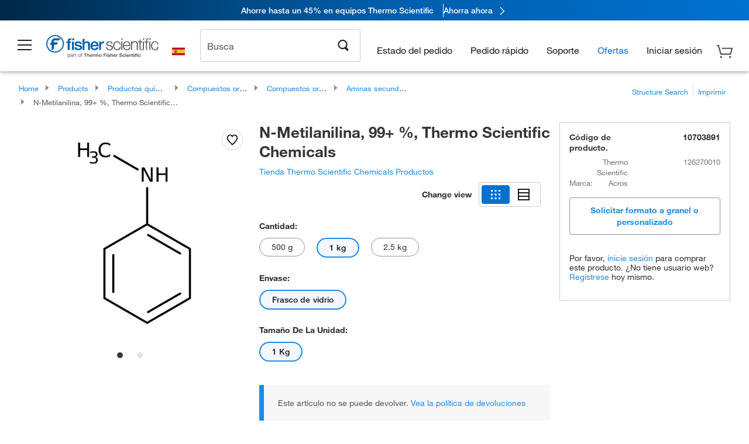

--- FILE ---
content_type: text/html;charset=UTF-8
request_url: https://www.fishersci.es/shop/products/n-methylaniline-99-thermo-scientific/10703891
body_size: 55940
content:











<!DOCTYPE html>
<html class="no-js" lang="es">
<head>
    <meta http-equiv="X-UA-Compatible" content="IE=edge">

    <meta name="viewport" content="width=device-width,initial-scale=1.0"/>
    <link rel="icon" href="/favicon.ico" type="image/x-icon" />
    <meta charset="UTF-8">
    <meta name="google-site-verification" content="XtnlsgzD-1f_CDzG5A6tujCnDy45Nsk5vQ6sKbI3EEA">
    <meta name="msvalidate.01" content="1D0C243E686277AEA7DBB0E88CD31B62">

    <link rel="preload" href="/etc/designs/fishersci/clientlibs/headlibs/fonts/FisherSciengliffic.woff?ch2oin3" as="font" type="font/woff2">
    <link rel="preload" href="/global-ui/resources/fonts/helvetica/HelveticaNeueLTW01-35Thin.woff2" as="font" type="font/woff2">
    <link rel="preload" href="/global-ui/resources/fonts/helvetica/HelveticaNeueLTW01-45Light.woff2" as="font" type="font/woff2">
    <link rel="preload" href="/global-ui/resources/fonts/helvetica/HelveticaNeueLTW01-55Roman.woff2" as="font" type="font/woff2">
    <link rel="preload" href="/global-ui/resources/fonts/helvetica/HelveticaNeueLTW01-56Italic.woff2" as="font" type="font/woff2">
    <link rel="preload" href="/global-ui/resources/fonts/helvetica/HelveticaNeueLTW01-65Medium.woff2" as="font" type="font/woff2">
    <link rel="preload" href="/global-ui/resources/fonts/helvetica/HelveticaNeueLTW01-75Bold.woff2" as="font" type="font/woff2">
    <link rel="preconnect" href="https://assets.fishersci.com/" crossorigin />
    <link rel="dns-prefetch" href="https://assets.fishersci.com/" />
    <link rel="preconnect" href="https://static.fishersci.eu/" crossorigin />
    <link rel="dns-prefetch" href="https://static.fishersci.eu/" />
    
    <META NAME="ROBOTS" CONTENT="INDEX,FOLLOW">
    <link rel="canonical" href="https://www.fishersci.es/shop/products/n-methylaniline-99-thermo-scientific/10408670"/>
    <META NAME="Keywords" CONTENT="N-Metilanilina, 99+ %, Thermo Scientific Chemicals 1 kg | Buy Online | Thermo Scientific Acros | Fisher Scientific">
    <META name="Description" content="N-Metilanilina, 99+ %, Thermo Scientific Chemicals from Thermo Scientific Acros. Shop N-Metilanilina, 99+ %, Thermo Scientific Chemicals at Fishersci.com. Available in 1 kg">

    <META PROPERTY="og:title" CONTENT="N-Metilanilina, 99+ %, Thermo Scientific Chemicals 1 kg | Buy Online | Thermo Scientific Acros | Fisher Scientific">
    <META PROPERTY="og:type" CONTENT="website">
    <META PROPERTY="og:url" CONTENT="https://www.fishersci.es/shop/products/n-methylaniline-99-thermo-scientific/10408670">
    <META PROPERTY="og:description" CONTENT="N-Metilanilina, 99+ %, Thermo Scientific Chemicals from Thermo Scientific Acros. Shop N-Metilanilina, 99+ %, Thermo Scientific Chemicals at Fishersci.com. Available in 1 kg">
    <META PROPERTY="og:image" CONTENT="https://assets.fishersci.com/TFS-Assets/CCG/Chemical-Structures/chemical-structure-cas-100-61-8.jpg-650.jpg">

    <link as="image" imagesizes="100vw" imagesrcset="https://assets.fishersci.com/TFS-Assets/CCG/Chemical-Structures/chemical-structure-cas-100-61-8.jpg-250.jpg" media="screen and (max-width: 550px)" rel="preload" />
    <link as="image" imagesizes="100vw" imagesrcset="https://assets.fishersci.com/TFS-Assets/CCG/Chemical-Structures/chemical-structure-cas-100-61-8.jpg-650.jpg" media="screen and (min-width: 550px)" rel="preload" />


    <title>
    N-Metilanilina, 99+ %, Thermo Scientific Chemicals 1 kg | Buy Online | Thermo Scientific Acros | Fisher Scientific
</title>


    <!-- END cssIncludes.jsp -->
    <!-- DNS PREFETCH -->
    <link rel="dns-prefetch" href="//assets.adobedtm.com"/>

    <script type="text/javascript">
        var storeLocalePath = 'es_ES';
            
            var availabilityCallSetTimeout = 1000;
            
    </script>

    <script type="text/javascript">
        var s = {};
        var env = {
            autoRefreshFired : 'false'
            ,isDebugging :true
            ,userType : 'G'
            ,regNoAcct: false
            ,storeFileRoot : '/shop/FisherSci/'
            ,guidedSellingInit : false
            ,imageRoot : '/shop/FisherSci/theme/images/'
            ,staticRoot: '//static.fishersci.eu/'
        };
        var imageRoot = '/shop/FisherSci/theme/images/';
        var restTypeaheadSearchServiceURL  = '//www.fishersci.es/catalog/service/typeahead/suggestion';
        var restTypeaheadSearchServiceDataType  = 'json';
        var fisherDataLayer = {
            generalData	:	{},
            userData 	:	{},
            searchData	:	{},
            productData	:	{
                
                    categoryId: "80013994",
                    categoryName: "Aminas secundarias"
                
            }
        }
    </script>
</head>
<body id="SinglePDP" class="pdp_page new_hf ">
<!-- CSS: media=all and print; -->
<link rel="stylesheet" type="text/css" media="all" href="/etc/designs/fishersci/clientlibs/headlibs-global.min.2026.1.03-FS.css" async/>
<link rel="stylesheet" type="text/css" media="all" href="/etc/designs/fishersci/clientlibs/commercelibs.min.css" async/>
<link rel="stylesheet" data-norem type="text/css" media="screen and (min-width: 1025px)" href="/etc/designs/fishersci/clientlibs/desktoplibs.2026.1.03-FS.css" async/>
<link rel="stylesheet" data-norem type="text/css" media="screen and (min-width: 641px) and (max-width: 1024px)" href="/etc/designs/fishersci/clientlibs/tabletlibs.2026.1.03-FS.css" async/>
<link rel="stylesheet" data-norem type="text/css" media="screen and (max-width: 640px)" href="/etc/designs/fishersci/clientlibs/mobilelibs.2026.1.03-FS.css" async/>
<link rel="stylesheet" data-norem type="text/css" media="print" href="/etc/designs/fishersci/clientlibs/print.min.2026.1.03-FS.css" async/>
<link rel="stylesheet" data-norem type="text/css" media="print" href="/shop/products/assets/product.css?v=2026.1.03-FS" onload="this.media='all'" async />
<link rel="stylesheet" data-norem type="text/css" media="print" href="/store1/products/resources/css/stockRoomModal.min.css?v=2026.1.03-FS" onload="this.media='all'" async />

<script type='text/javascript' src='/etc/designs/fishersci/clientlibs/common.min.2026.1.03-FS.js'></script>
<!-- Common JS -->

<!-- start CQ header -->
<script>env.isNewHeader = true;</script>
<!-- START static-header-files -->
<script>
    env.currentEnvironment = "prod_eu";
    env.sessionTimerTotalSeconds = "3600";
    env.sessionTimerShowWarningSeconds = "3480";
    env.sessionTimerEnableNewLogOff = "false";
    env.sessionTimerEnableNewLogOffCountries = "";
    const redirectTriggerPaths = ["/store1/account-dashboard","/store1/users/","/shop/getProfile.do"];
</script>
    <script src="/global-ui/resources/digital-data.min.js" defer></script>
    <script src="/global-ui/resources/analytics.min.js?39ebdb9" defer></script>
<!-- Load utils -->
<script>
window.utils={getCookie:function(h){var k="";var j=document.cookie?document.cookie.split("; "):[];for(var f=0,c=j.length;f<c;f++){var d=j[f].split("=");var a=decodeURIComponent(d.shift());var b=d.join("=");if(b&&h===a){if(b.indexOf('"')===0){b=b.slice(1,-1).replace(/\\\\"/g,'"').replace(/\\\\\\\\/g,"\\\\")}try{b=decodeURIComponent(b)}catch(g){}k=b;break}}return k},setCookie:function(name,value,options){options=options||{};var cookie=encodeURIComponent(name)+"="+encodeURIComponent(value);var expires=options.expires;if(expires&&expires instanceof Date){expires=expires.toUTCString()}if(expires){cookie+="; expires="+expires}if(options.path){cookie+="; path="+options.path}if(options.domain){cookie+="; domain="+options.domain}if(options.secure){cookie+="; secure"}cookie+=";SameSite=None";document.cookie=cookie},deleteCookie:function(cookieName){document.cookie=cookieName+"=; expires=Thu, 01 Jan 1970 00:00:00 UTC; path=/;"},clientLogging:function(msg){var xhr=new XMLHttpRequest;xhr.open("POST","/global-ui/client-log",true);xhr.setRequestHeader("Content-Type","application/json");xhr.onload=function(){if(xhr.status>=200&&xhr.status<300){console.log("Successfully Logged:",xhr.responseText)}else{console.error("Error Logging:",xhr.statusText)}};var requestBody=JSON.stringify({msg:msg});xhr.send(requestBody)}};window.domUtils={waitForElement:function(selector,callback){if(document.querySelector(selector)){callback()}else{var observer=new MutationObserver(function(mutations,observer){if(document.querySelector(selector)){callback();observer.disconnect()}});observer.observe(document.body,{childList:true,subtree:true})}}};
</script><link rel="preload" href="/global-ui/resources/application.min.css?version=39ebdb9" as="style" />
<link rel="preload" href="/global-ui/etc/designs/fishersci/clientlibs/hbs-compiled.min.js?version=39ebdb9" as="script" />
<link rel="preload" href="/global-ui/resources/header.min.js?version=39ebdb9" as="script" />

<script src="/global-ui/etc/designs/fishersci/clientlibs/hbs-compiled.min.js?version=39ebdb9"></script>
<script src="/global-ui/resources/komodo.min.js?version=39ebdb9" defer></script>
<script src="/global-ui/resources/header.min.js?version=39ebdb9" defer></script>
<script src="/global-ui/resources/searchbar.min.js?version=39ebdb9" defer></script>
<script src="/catalog/search/static/resources/js/signals.min.js?v=39ebdb9" defer></script>
<script src="/global-ui/resources/additional-helpers.min.js?version=39ebdb9" defer></script>


<link rel="stylesheet" href="/global-ui/resources/application.min.css?version=39ebdb9" type="text/css">
        <link rel="stylesheet" href="/global-ui/resources/komodo.lite.css?version=39ebdb9" type="text/css">

    <script type="module" src="https://komodo-web-components.s3.us-east-1.amazonaws.com/libraries/explorer/komodo-core-explorer-web-components-latest/dist/explorer/explorer.esm.js"></script>
    <link rel="stylesheet" href="/designsystem-cdn/design-tokens/fsc_variables.css">
    <script>
        setTimeout(function() {
            if (!!window.MSInputMethodContext && !!document.documentMode) {
                var script = document.createElement('script');
                script.noModule = true;
                script.src = 'https://komodo-web-components.s3.us-east-1.amazonaws.com/libraries/explorer/komodo-core-explorer-web-components-latest/dist/explorer/explorer.js';
                document.head.appendChild(script);
            }
        }, 0);
    </script>
<script>env.isNewHeader = true;</script>
    <!-- END static-header-files --><!--START header.hbs from release-eu/2026_01_04-FS-SYS-ENG on 20260121 00:53:33 GMT-->
<script>
    window.globalUi = {};
    window.globalUi.branchName = "release-eu/2026_01_04-FS-SYS-ENG";
    window.globalUi.buildTimestamp = "20260121 00:53:33 GMT";
    window.globalUi.currentEnvironment = "prod_eu";
</script>
    <script>env.removeSpecialOffers = true;</script>
<!--START static-header-code-->
<!--header URL /fishersci/eu/es_ES/layout/scientific/_jcr_content/header-par.html-->
<style>
@media (max-width:414px){#header-shim.eu-banner-disabled{margin-top:87px!important}#header-shim.fm-banner-enabled{margin-bottom:155px!important}}@media (min-width:414px) and (max-width:767px){#header-shim.eu-banner-enabled{margin-top:130px!important}#header-shim.eu-banner-disabled{margin-top:79px!important}#header-shim.fm-banner-enabled{margin-top:160px!important}#header-shim.fm-banner-enabled.breadcrumbs{margin-top:164px!important}#header-shim.fm-banner-enabled.legacy-helper{margin-top:150px!important}}@media (min-width:768px){#header-shim.eu-banner-enabled{margin-top:133px!important}#header-shim.eu-banner-enabled.breadcrumbs{margin-top:155px!important}#header-shim.eu-banner-enabled.sticky-cart{margin-top:112px!important}#header-shim.eu-banner-disabled{margin-top:104px!important}}
</style><script>
    //Let's try to remove the inline Adobe scripts until teams can do it
    let adobeIds = ['launchwrapper','adobe-launch-pre-hide-snippet'];
    adobeIds.forEach(function(id){
        let elem = document.getElementById(id);
        if(elem){
            elem.remove();
        }
    });

    //New Adobe Launch deployment
    !function(e,a,n,t){var i=e.head;if(i){
    if (a) return;
    var o=e.createElement("style");
    o.id="alloy-prehiding",o.innerText=n,i.appendChild(o),setTimeout(function(){o.parentNode&&o.parentNode.removeChild(o)},t)}}
    (document, document.location.href.indexOf("adobe_authoring_enabled") !== -1, ".personalization-container { opacity: 0 !important }", 3000);

    //If we're lower than IE11, set the cookie to false and redirect to the homepage
    if(document.documentMode && document.documentMode < 11){
        document.location = '/global-ui/content/newheader/delete';
    }
    var env = env || {};
    env.newHeaderUserType="G";
    env.newHeaderPersistentUser="";
    var I18n = typeof(I18n) !== "undefined" ? I18n : {};
    I18n.locale ="es";
    I18n.defaultLocale ="es";
    I18n.translations = typeof I18n.translations !== "undefined" ? I18n.translations : {};
    I18n.translations["es"] = {"searchResults":{"welcome":"Bienvedido","addToCartBtn":"Añadir a la cesta","compareCheckbox":"Compare","specialOffer":"Ofertas especiales","promotionsAvailable":"Promociones disponibles","onlineSavings":"Online savings are available","PromotionsOnlineSavings":"Promotions & Online savings are available","pricingAvailability":"Precio y disponibilidad","specifications":"Especificaciones","sortResults":"Ordenar resultados por","bestMatch":"Mejor resultado","mostPopular":"Más popular","showFewer":"Mostrar menos","showingItems":"Mostrando artículos","loadMore":"Cargar más","searchResults":"Search results for xxx","relatedCategories":"Categorias relacionadas","didYouMean":"Quería decir","autoCorrection":"Lamentablemente, no hemos encontrado resultados para \"flsk\" \" en nuestro sitio. Hemos corregido automáticamente el término de búsqueda a \"matraz\". Si necesita ayuda para encontrar el producto que necesita, por favor, póngase en contacto con nuestro servicio de atención al cliente en 01509 555 888.","checkSpellings":"Lamentablemente, no hemos encontrado resultados para \"xyzxyz\" en nuestro sitio. Sugerimos utilizar un menor número de palabras o palabras de búsqueda menos específicas, comprobar la ortografía y volver a intentar la búsqueda. Si necesita ayuda para encontrar el producto que necesita, no dude en ponerse en contacto con nuestro servicio de atención al cliente en 01509 555 888. ","productCategory":"Categoría de producto","productName":"Nombre del producto","fisherCtgNo":"Número de catálogo Fisher","MfrCtgNo":"Número de catálogo del fabricante","casNo":"Número CAS","brandName":"Nombre de la marca","selectedCriteria":"Lo sentimos, no hemos encontrado productos con los criterios seleccionados. Es posible que desee actualizar las selecciones de filtro o realizar otra búsqueda. Si necesita ayuda para encontrar el producto que necesita, no dude en ponerse en contacto con nuestro servicio de atención al cliente en 01509 555 888.","category":"categoría","specialOffers":"Ofertas especiales","brand":"Marca","giveFeedBack":"Proporcionar comentarios","showDetails":"Show Details","hideDetails":"Hide Details","oneMoment":"Un momento mientras buscamos a sus resultados","pleaseLogin":"Por favor inicie sesión para ver la información de precio del contrato de ningún artículo con referencias cruzadas","labelOf":"de","enterNumber":"Enter a number","enterQuantity":"Enter a quantity","priceAvailability":"Precio y disponibilidad","allCategories":"All Categories","placeholder":"Buscar por palabra clave, Número de catálogo, CAS","next":"Siguiente","previous":"Anterior","records":"resultados","sortBy":"Ordenar por","showingResults":"Mostrando resultados de","search":"Buscar","edge":"Fisher Scientific Edge","edgeDesc":"Test Pedido antes de las 2pm enviar <b>hoy</b><br>Pedido después de las 2pm enviar <b>mañana</b>","edgeLearnMoreUrl":"scientific-products/special-offers-and-programs/fisher-scientific-edge.html","greenerChoice":"Greener Choice","greenerChoiceTitle":"Producto Greener Choice","greenerChoiceDesc":"Este producto ofrece uno o más beneficios ambientales detallados en las guías\"Green Guides\" de la FTC de los EE. UU.","greenerChoiceLearnMoreText":"Obtenga más información sobre el Programa Greener Choice","greenerChoiceLearnMoreUrl":"javascript:void(0)","duplicateListTitle":"\tEl nombre de lista ya está en uso. Por favor, introduzca un nombre diferente."},"featuredProducts":{"new":"Nuevo","sale":"Sale"},"searchRefinements":{"new":"Nuevo","sale":"Sale","narrowResults":"Limitar resultados","selectedfilters":"Filtros","removeAll":"Reiniciar","showMore":"Mostrar más","enterBrand":"Introduzca un nombre de marca","brand":"Marca","categories":"CATEGORÍA","showMenu":"Show Menu","jumpTo":"Jump to...","backToTop":"volver arriba","miscellaneous":"DIVERSO"},"recentlyViewed":{"recentlyViewed":"Artículos vistos recientemente...","show":"Mostrar","hide":"Ocultar"},"fisherOrders":{"orders":{"orderDate":"Order Date","orderStatus":"Estado del pedido","orderedBy":"Ordered By","release":"Release #","po":"PO #","merchandiseTotal":"Merchandise Total","packingSlips":"Request Packing Slips","viewInvoice":"View Invoice","attention":"¡Atención!","shipTo":"Ship To","order":"Order","viewReq":"View Requisition","auditTrail":"Audit Trail","account":"Account","reorderItems":"Reorder These Items","returnProducts":"Return Products","itemsShipped":"Items Shipped","itemsInProgress":"Items in Progress","itemsBackordered":"Items Backordered","itemsHold":"Items On Hold","itemsVendor":"Items Shipping from Vendor","sale":"SALE"}},"needItNow":{"needIt":"Need it now?","backToQuickView":"Back to Quick View","technicalEqProducts":"These technical equivalent products are also available."},"modalProductHeader":{"requiredAccessories":"Required Accessories"},"fisherForm":{"forms":{"registerHere":"Register Here","title":"Title","lastName":"Last Name","company":"Company","address1":"Dirección línea 1","address2":"Dirección línea 2","city":"Ciudad","postalCode":"Código postal","country":"Country","pleaseSelect":"Seleccione","austria":"Austria","belgium":"Belgium","denmark":"Denmark","finland":"Finland","france":"France","germany":"Germany","ireland":"Ireland","italy":"Italy","netherlands":"Netherlands","portugal":"Portugal","spain":"Spain","sweden":"Sweden","switzerland":"Switzerland","unitedKingdom":"United Kingdom","department":"Department","jobRole":"Cargo","administration":"Administrador","authorisedDistributor":"Authorised distributor","buyer":"Buyer","consultant":"Consultant","dealer":"Dealer","educatorTrainer":"Educator / Trainer","endUser":"End user","engineer":"Engineer","executive":"Executive","groupManager":"Group Manager","foremanAssistant":"Foreman / Assistant","operator":"Operator","projectManager":"Project Manager","safetyOfficer":"Safety Officer","scientist":"Scientist","graduate":"Student Graduate /Post Graduate","technician":"Technician","other":"Otros","Número de cuenta":"Account number","emailAddress":"Email Address","tickBox":"Please tick the box to receive information about our products and services, along with exclusive offers and promotions tailored for you.Your confidentiality is important to us; All personal information that you provide will be used by us in accordance with our","privacyPolicy":"Privacy Policy","futureInformation":"and you will have the ability to opt out of receiving future marketing information from us at any time","submit":"Submit"}},"fisherMessaging":{"table":{"item":"Item","mfrNo":"Mfr. No.","itemDescription":"Item Description","description":"Descripción","priceUnit":"Price Per Unit","quantity":"Cantidad","availability":"Disponibilidad","addToCart":"Añadir a la cesta","addToList":"Añadir a la lista","addItems":"Add Item(s)","na":"N/A","price":"Precio","qty":"CANT","discontinuedMsg":"This item has been discontinued by the manufacturer and is no longer available. Please call customer service for assistance: 1-800-766-7000","restrictionMsg":"Due to product restrictions, we cannot sell this item online.Please call Customer Service at 1-800-766-7000 or","emailUs":"email us","assistance":"for assistance","catalogNo":"Código de producto","qtyAavailability":"Quantity & Availability","addToBasket":"Añadir a la cesta","productSpecification":"Product Specifications","title":"Title","catalogNum":"Catalog Number","unit":"Unidad","nonPreferred":"Non-Preferred","defaultDescription":"Restablecer descripción predeterminada","itemsProductPage":"Add items from the product page, the shopping cart, or import a spreadsheet or CSV file to get started using your list","itemSubtotal":"Subtotal de artículos","cartSubtotal":"Cart Subtotal","orderCatalog":"Catalog #","titleDesc":"Title/Desc","unitPrice":"Unit Price","status":"Status","merchandiseTotal":"Merchandise Total","expand":"Expand","date":"Date","trackingInfo":"Tracking Info","shipped":"Shipped","tracking":"Tracking","orderTracking":"Tracking #","dateShipped":"Date Shipped","proNo":"PRO No","trackingNA":"Tracking N/A","bolNo":"BOL No","viewCreditMemo":"View Credit Memo","packingSlips":"Request Packing Slips","viewInvoice":"View Invoice","pkg":"Pkg","weight":"Weight","proNumber":"PRO Number","statusDate":"Status Date","signedBy":"Signed By","time":"Time","location":"Location","activity":"Activity","orderNumber":"Order Number","PoNumber":"P.O. Number","placedOn":"Placed on","viewOrderDetails":"View Order Details","preferredProduct":"This product is considered preferred by your company","createProfile":"create a profile","availabilityProducts":"to easily view availability of all products and more.","sds":"SDS","reqAccessories":"Required Accessories","accessories":"Accessories","productFeedback":"Product Feedback","promotionDetails":"Detalles de la promoción","onlineSavings":"Online Savings","priceUoms":"priceUoms.0.stdAvailability","needNow":"Need it Now?","alternateProducts":"See alternate products available.","substituteProducts":"View substitute products","ensureCrctProd":"This item is a non-standard voltage; please ensure you are ordering the correct product.  Please contact customer service for assistance: 1-800-766-7000.","instantSavings":"Online Instant Savings (30%)","checkAvailability":"Check Availability","matchMore":"We found more than one match .Please select from the list below.","chooseProduct":"Elija el producto que desea añadir a su pedido","currentPrice":"Please call customer service for current pricing. 1-800-766-7000","itemsInCart":"Artículos en su cesta","unitMeasure":"Unit of Measure","stock":"Stock"}},"specTableProduct":{"chemicalIdentifiers":"Chemical Identifiers","specifications":"Especificaciones","readDescription":"Read Description...","description":"Descripción","productCertificates":"See Product Certificates","shelfLife":"Shelf life:","sdsSafetyDoc":"SDS & Safety Documents","sds":"SDS","safetyDataSheets":"Hojas de datos de seguridad","locateSafetyDatasheet":"Para localizar una hoja de datos de seguridad:","searchBox":"1. Introduzca uno de los siguientes datos en la casilla de búsqueda de SDS y haga clic en Buscar:","FCCSNumber":"número de catálogo de Fisher Scientific, número CAS, nombre del producto químico o referencia del proveedor.","pdfFile":"2. Haga clic en el número de catálogo de Fisher Scientific de cualquiera de los resultados de la búsqueda para abrir su hoja de datos de seguridad en formato PDF en una ventana nueva.","searchFor":"Búsqueda:","search":"Buscar","sdsResults":"Resultados de SDS: 1052 elemento(s)","sdsPdf":"Haga clic en el número de catálogo para abrir el PDF de la SDS","fisherCtgNo":"Número de catálogo Fisher","productNmae":"Nombre del producto","productDescription":"Descripción del producto"},"productCertificates":{"lotNumber":"by Lot Number","noCertificates":"This product has no certificates to display","productCertificates":"Search all product certificates on Fishersci.com","productCert":"Certificados del producto","productCertSearch":"Búsqueda de certificaciones del producto","certAnalysis":"Certificado de análisis","fisherChemSpec":"Especificaciones de Fisher Chemical","fisherChemSearchAnalysis":"Búsqueda de certificados de análisis de Fisher Chemical","information":"Para utilizar este servicio, necesita disponer de dos datos: ","catalogueNoChem":"El número de catálogo del producto químico, por ejemplo:- A/0520/25 o 10652241","lotNo":"El número de lote del producto químico, indicado en el envase o el embalaje, por ejemplo:- 1419182  ","certWindow":"Introduzca estos datos en las casillas correspondientes a continuación y pulse Buscar. El certificado se mostrará en una ventana nueva del navegador. Puede copiarlo o imprimirlo utilizando los comandos habituales del navegador.","lotNumb":"N.° de lote","search":"Buscar","chemSpecSerach":"Búsqueda de especificaciones de productos químicos de Fisherbrand","specSheets":"Existen hojas de especificaciones de los productos Fisher Chemical a su disposición.","contactSpecialists":"Si tiene algún problema a la hora de utilizar este servicio, póngase en contacto con nuestros especialistas.","specSearch":"Búsqueda de especificaciones","viewSpecSheet":"Enter the catalogue number for which you wish to view the specification sheet i.e. P/7500/15"},"addToListEu":{"close":"close","warningText":"You've already added this item to that list","personalList":"Personal Lists","companyList":"Company Lists","personalListTab":"Personal Lists Tab","selectionPersonalList":"Select a Personal List","existingList":"Add to Existing List","newPersonalList":"Or Create a New Personal List","newCompanyList":"Or Create a New Company List","createList":"Create List","companyListTab":"Company Lists Tab","selectionCompanyList":"Select a Company List"},"ieMylistHeader":{"home":"Home","myLists":"Mis listas","existingList":"Select an Existing List","personal":"Personal","selectList":"Select a List","company":"Company","createButton":"If you would like to create a list, use the button below","addProducts":"Follow the instructions and start adding products","createList":"Crear una lista","retriveList":"One moment while we retrieve your list","createNewList":"Crear una lista nueva","newList":"Nombre de la lista nueva","personalCompanyList":"Will this be a Personal list or a Company list","cancel":"Cancelar"},"emailNotificationForm":{"emailNotification":"Email Notification Preferences","emailError":"There was an error updating your Email Notification Preferences. Please try again","updateNotification":"Updating these notification preferences will also change them in your profile","orderConfirmation":"Confirmación de pedido","confirmationMails":"If you would like to send order confirmation emails to additional email addresses, please enter them below, seperated by semicolons","backOrderUpdates":"Backorder Updates","shipmentNotification":"Shipment Notifications","invoiceNotification":"Invoice Copy Notifications","update":"Update"},"crossReference":{"alsoInterested":"you may also be interested in considering","for":"For","savingsOf":"SAVINGS of","alernateOption":"as an alternative option to catalog number","alternateOPtionAvailable":"Alternative Option Available","alternateOptionTo":"to catalog number"},"featuredPromotionListResults":{"hotDeal":"Hot Deal","limitedTime":"Limited Time","newOffer":"New Offer","savingsEvent":"Savings Event","buyNow":"Buy Now","expires":"Expires","narrowResults":"Limitar los resultados","selectedFilters":"Selected Filters","multipleBrands":"Multiple Manufacturers","promoCode":"Promo Code","CTACouponText":"See Full Promo Details","redemptionOnly":" Redemption Only","daysLeft":"Days Left","days":"Days","hours":"Hours","minutes":"Minutes","seconds":"Seconds","noPromoMessage":"Sorry, there are currently no special offers at this time.","checkBackMessage":"Check back throughout the year to find ways to save or","viewAllPromosMessage":"view all of our promotions"},"ieMylist":{"listOptions":"Opciones de lista","bulkUpload":"Bulk Upload","defaultList":"Make This My Default List","retainList":"Retain List Quantities","editList":"Edit List Name","deleteList":"Eliminar lista","addItemsToCart":"Add Item(s) to Cart"},"eventsList":{"viewMore":"View more details","register":"Register","noEvents":"No Events Found"},"quickViewProduct":{"reqAccessories":"Required Accessories","loadMore":"Cargar más","promotionalPrice":"Promotional price valid on web orders only. Your contract pricing may differ. Interested in signing up for a dedicated account number?","learnMore":"Aprenda más","promoPrice":"Promotional price valid on web orders only."},"accountMenu":{"sessionExpired":{"label":"Session Expired: ","message":"Please <a href='#' class='btn-sign-in'>sign in</a> to access all account features."},"signOut":"Desconectar","not":"No","yourAccount":"Su cuenta"},"mylistHeader":{"excelSpreadSheet":"Create and save an Excel spreadsheet or Comma Seperated Value(CSV) file containing two columns. Column 1 must contain part numbers; Column 2(optional) can obtain item descriptions. 100 items max","click":"Hacer clic","chooseFile":"Choose File","csvFile":"and navigate to the saved spreadsheet or csv file on your computer.  Open the file to upload the spreadsheet or csv data into the list"},"savedCart":{"savedCart":"Saved Cart","savedItems":"We saved the items left in your cart from your last session. You can add them back to your cart now, or discard them to start over.","discardItems":"Discard These Items","addToCart":"Añadir a la cesta"},"shoppingCartPrintView":{"securityMsg":"*Fisher Scientific does not show personal account information for security purposes.","changePriceAvail":"*Price and availability are subject to change."},"searchBreadcrumbs":{"yourSelections":"Your Selections"},"cartTableLayout":{"quotes":"Quotes"},"certSearchEu":{"getCertificate":"Get Certificate"},"availability":{"inStock":"In Stock","availableIn":"Available in","onOrder":"On Order","forZiPcode":"For Zip code","estimatedDelivery":"Estimated Delivery","through":"Through"},"cartlet":{"recentAdded":"Recientemente añadidos a su cesta","additionalProducts":"Additional Product(s)","subtotal":"Subtotal","viewCart":"Ver cesta","cartEmpty":"Su cesta está vacía","cart":"Cart","contact":"Contact","goToCart":"Ir a la cesta"},"featuredCollectionRefinements":{"narrowResults":"Limitar los resultados","removeAll":"Reiniciar","selectedFilters":"Filtros seleccionados","showMore":"Mostrar más"},"eCommOnMarketing":{"item":"Items:","itemIsInHotlist":"Item is in list","itemIsAlreadyInHotlist":"Item is already in list","addItemToHotlistTitle":"Mis listas - Add an Item","addItemToAnExistingHotlist":"Add this item to one of your existing lists.","pleaseSelectAHotlist":"Please select a list below.","saveToHotlist":"Save to List","cancel":"Cancel","catalognumber":"Catalog Number","description":"Descripción","price":"Precio","quantityandavailability":"Cantidad y disponibilidad","details":"detalles","onlineinstantsaving":"Online Instant Savings","productspecification":"Especificaciones del producto","addtolist":"Añadir a la lista","addtocart":"Añadir al carrito","labelFor":"for","contenBelongsTo":"Content may not belong to this estore."},"extSearch":{"extSearchTitle":"External Manufacturer Search","instructions":"Please use manufacturer's code on external sites below:","select":"Select","go":"Continuar"},"insight2Errors":{"addedToList":"Añadido a la lista"},"leftNav":{"orderByCatalog":"Order by Catalog"}};
    var linkTranslations = {
        "account": "Mi Cuenta",
        "register": "Registrar una cuentat",
        "signIn": "Iniciar sesión"
    }
    var sessionExpiredMessage = {
        "label" : "Session Expired: ",
        "message" : "Please &lt;a href&#x3D;&#x27;#&#x27; class&#x3D;&#x27;btn-sign-in&#x27;&gt;sign in&lt;/a&gt; to access all account features.",
    };
    env.customHomeRedirectEnabled = true;
</script>
<!-- Adobe Script -->
<script src="https://assets.adobedtm.com/7835b01639d4/12f22ad179cc/launch-79ca2f59a701.min.js" async></script>

<script>
if(!window.preloadOffers){window.preloadOffers={version:"2025.06.0.fs - fs-eu-hp-re-design-phase4"};function preLoadOffer(div,msec,count,offer){var offerHTML=offer.offerHTML;var offerUrl=offer.offerUrl;var element=document.querySelector("#"+div+" , ."+div),i,s;if(!element){if(count<9){count++;setTimeout(function(){preLoadOffer(div,msec,count,offer)},msec);return}return}if(offerHTML&&preloadVerifyHtmlOffer(offerHTML)){try{element.innerHTML=offerHTML;s=element.querySelectorAll("script");for(i=0;i<s.length;i++){preloadOffers.scriptNode.push(s[i].text)}element.setAttribute("preloaded","true");element.setAttribute("offerUrl",offerUrl);dispatchPreloadOffersEvent(div)}catch(error){console.error("could not execute script : "+error)}}else{showDefaultOfferContent(element);element.setAttribute("preloaded-default","true")}}function preloadVerifyHtmlOffer(data){var isValid=false,doc,$head;if(typeof data!=="undefined"&&data.length>0){if(data.indexOf("<head")===-1){isValid=true}else{doc=(new DOMParser).parseFromString(data,"text/html");$head=doc.querySelector("head");if($head.childElementCount===0){isValid=true}}}return isValid}function showDefaultOfferContent(element){try{element.setAttribute("preloaded","false");var content,loadingWheelBlock=element.querySelector(" .loading-wheel-block"),loadingWheel=element.querySelector(" .loading-wheel-block .loading-wheel"),defaultOffer=element.querySelector(" .loading-wheel-block .defaultOffer");if(!loadingWheelBlock||!loadingWheel||!defaultOffer){console.log("Preload offers - no default offer for div:",element.getAttribute("id"))}else{loadingWheelBlock.style.padding="0px";loadingWheelBlock.removeChild(loadingWheel);content=defaultOffer.querySelector(".content-par-main");if(content){content.removeAttribute("style");content.className=content.className.replace(/\bcontent-par-main\b/g,"")}defaultOffer.removeAttribute("style")}}catch(error){console.error("Preload offers - errors occurred when loading default offer for div:",element.getAttribute("id"))}}function processOfferResp(responseText){if(responseText){var resp=JSON.parse(responseText),offerMap,div,offer,offers;window.preloadOffers.response=resp;window.preloadOffers.scriptNode=[];if(resp&&resp.hasOwnProperty("offerPlacementMap")){offerMap=resp["offerPlacementMap"];for(div in offerMap){offers=offerMap[div];if(Array.isArray(offers)){if(offers.length<1){showDefaultContent(document.querySelector("#"+div+" , ."+div));continue}offer=offers[0]}else{offer=offers}if(getIsBlacklisted(offer)){console.log("Preload offers - targeted placement:"+offer.interactPoint.split("|").pop());continue}preLoadOffer(div,100,1,offer)}}}}function getIsBlacklisted(offer){return offer.hasOwnProperty("blacklisted")?offer.blacklisted:false}function getPreloadURLDomain(){var input=document.querySelector("#preloadURL");return!!input?input.value:""}function dispatchPreloadOffersEvent(name){if(document.createEvent){var event=document.createEvent("Event");event.initEvent(name,true,true);document.dispatchEvent(event)}else if(document.createEventObject){if(!!document.documentElement[name]){document.documentElement[name]=1}document.documentElement[name]++}}var preloadUrl="/event/offer/preload",xhttp=new XMLHttpRequest;xhttp.onreadystatechange=function(){var response=this;if(response.readyState===4){if(!window.preloadOffers){window.preloadOffers={}}if(response.status===200){window.preloadOffers.succeed=true;processOfferResp(response.responseText)}else{window.preloadOffers.succeed=false}dispatchPreloadOffersEvent("preloadOffers");window.preloadOffers.status=response.status;window.preloadOffers.statusText=response.statusText}};xhttp.ontimeout=function(){window.preloadOffers.succeed=false;dispatchPreloadOffersEvent("preloadOffers")};xhttp.open("POST",preloadUrl,true);xhttp.setRequestHeader("Content-Type","application/json;charset=UTF-8");xhttp.timeout=4e3;xhttp.send()}function FetchCategoryRecommendations(){return{getHPCategoryRecommendation:function(){try{if(this.isCategoryRecommendationEnabled()){console.log("DM Preload - Fetching category recommendation for home page");var payload=this.getRequestPayload();$.ajax({url:"/store1/recom/categories/getCategoryRecommendation",type:"POST",data:JSON.stringify(payload),contentType:"application/json",success:function(resp){if(!!resp){console.log("DM Preload - category recommendation has been received");console.log(resp);PreloadCategoryRec.renderCategoryRecommendation(resp)}},error:function(error){console.error("DM Preload - error while fetching Category Recommendation",error)}})}else{console.log("DM - skipping getCategoryRecommenationHtml event listener - not a home page! ")}}catch(error){console.error("DM - error while in calling fetch categpry recommenation API",error)}},renderCategoryRecommendation:function(resp){try{var msec=100;var counter=0;const categoryDivContainerIntervalID=setInterval(function(){counter++;const categoryElement=document.getElementById("dm-product-categories");if(categoryElement){$("#dm-product-categories").empty().html(resp.data);clearInterval(categoryDivContainerIntervalID)}if(counter>9){clearInterval(categoryDivContainerIntervalID)}},msec)}catch(error){console.error("DM - error while in rendering in category data")}},getRequestPayload:function(){var svi=this.getCookie("s_vi");var ecid=this.getEcidFromCookie();var countryCode="";var language="";var locale=PreloadCategoryRec.getCookie("locale");if(!!locale){locale=locale.toLowerCase().split("_");if(locale.length>0){language=locale[0];countryCode=locale[1]}}var estore=this.getCookie("estore");var payload={svi:svi,ecid:ecid,countryCode:countryCode,language:language,estore:estore};return payload},getCookie:function(cookieName){var cookie=null;try{var nameEQ=cookieName+"=";var cookieList=document.cookie;var cookieIndex=cookieList.indexOf(nameEQ);var lastIndexValue;if(cookieIndex!==-1){lastIndexValue=cookieList.indexOf("; ",cookieIndex);if(lastIndexValue===-1){lastIndexValue=cookieList.length}cookie=cookieList.slice(cookieIndex+nameEQ.length,lastIndexValue);cookie=unescape(cookie)}}catch(error){console.error("DM Preload - error while in getting cookie from page : ",cookieName)}return cookie},getEcidFromCookie:function(){var ecid="";try{var val=PreloadCategoryRec.getCookie("s_ecid");var prefix="MCMID|";ecid=val?val.substring(val.indexOf(prefix)+prefix.length):""}catch(error){console.error("DM Preload - error while in getting ecid from cookie")}return ecid},catgRecommAllowedURLs:["/nl/en/home.html","/dk/en/home.html","/fi/en/home.html","/ie/en/home.html","/no/en/home.html","/pt/en/home.html","/se/en/home.html","/es/en/home.html","/es/es/home.html","/gb/en/home.html","/de/en/home.html","/de/de/home.html","/it/en/home.html","/it/it/home.html","/fr/en/home.html","/fr/fr/home.html","/at/en/home.html","/at/de/home.html","/be/en/home.html","/be/fr/home.html","/ch/en/home.html","/ch/de/home.html","/ch/fr/home.html","/ch/it/home.html","/dk/da/home.html","/se/sv/home.html"],isCategoryRecommendationEnabled:function(){let isEnabled=false;try{if(window&&window.location&&window.location.pathname&&this.catgRecommAllowedURLs.includes(window.location.pathname)){isEnabled=true}}catch(error){console.error("DM Preload - error while checking URL for category recommendaiton")}return isEnabled}}}const PreloadCategoryRec=FetchCategoryRecommendations();PreloadCategoryRec.getHPCategoryRecommendation();function OOBMinifiedCartDetails(){return{fetchCartDetails:function(){try{console.log("DM Preload - Fetching cart details");var payload=this.getRequestPayload();$.ajax({url:"/store1/recom/oobRecommendation/minifiedcartdetails",type:"POST",data:JSON.stringify(payload),contentType:"application/json",success:function(resp){if(!!resp){console.log("DM Preload - cart details has been received");console.log(resp);OOBMinifiedCartDtl.processOOBCartDetails(resp)}},error:function(error){console.error("DM Preload - error while fetching Cart Details",error)}})}catch(error){console.error("DM - error while in calling fetch cart details API",error)}},processOOBCartDetails:function(resp){try{if(resp&&resp.data){if(Array.isArray(resp.data.productInCarts)){if(resp.data.productInCarts.length===0){fisherDataLayer.productsInCart=[]}else{if(!fisherDataLayer.productsInCart||fisherDataLayer.productsInCart.length===0){fisherDataLayer.productsInCart=resp.data.productInCarts}else{fisherDataLayer.productsInCart=fisherDataLayer.productsInCart.filter(element=>resp.data.productInCarts.includes(element));resp.data.productInCarts.forEach(product=>{if(!fisherDataLayer.productsInCart.includes(product)){fisherDataLayer.productsInCart.push(product)}})}}}else{console.error("DM - Invalid data structure in response or productInCarts is empty")}if(Array.isArray(resp.data.cartItems)){if(resp.data.cartItems.length===0){fisherDataLayer.cartItems=[]}else{if(!fisherDataLayer.cartItems||fisherDataLayer.cartItems.length===0){fisherDataLayer.cartItems=resp.data.cartItems}else{fisherDataLayer.cartItems=fisherDataLayer.cartItems.filter(element=>resp.data.cartItems.some(cartItem=>cartItem.item_id===element.item_id));const existingItemIds=fisherDataLayer.cartItems.map(product=>product.item_id);resp.data.cartItems.forEach(product=>{if(!existingItemIds.includes(product.item_id)){fisherDataLayer.cartItems.push(product)}})}}}else{console.error("DM - Invalid data structure in response or cartItems is empty")}}else{console.error("DM - Response or response data is undefined")}}catch(error){console.error("DM - error while processing cart data",error)}},getRequestPayload:function(){var cartId=this.getCartIdFromCookie();var gsessionId=this.getCookie("gsessionId");var countryCode="";var language="";var locale=OOBMinifiedCartDtl.getCookie("locale");if(!!locale){locale=locale.toLowerCase().split("_");if(locale.length>0){language=locale[0];countryCode=locale[1]}}var url=window.location.pathname;var payload={cartId:cartId||"",gsessionId:gsessionId,countryCode:countryCode,language:language,url:url};return payload},getCookie:function(cookieName){var cookie=null;try{var nameEQ=cookieName+"=";var cookieList=document.cookie;var cookieIndex=cookieList.indexOf(nameEQ);var lastIndexValue;if(cookieIndex!==-1){lastIndexValue=cookieList.indexOf("; ",cookieIndex);if(lastIndexValue===-1){lastIndexValue=cookieList.length}cookie=cookieList.slice(cookieIndex+nameEQ.length,lastIndexValue);cookie=unescape(cookie)}}catch(error){console.error("DM Preload - error while in getting cookie from page for cart API : ",cookieName)}return cookie},getCartIdFromCookie:function(){let cartId="";try{let cartIdValue=OOBMinifiedCartDtl.getCookie("CART_ID");if(!!cartIdValue){cartIdValue=cartIdValue.split("_");if(cartIdValue.length>0){cartId=cartIdValue[0]}}else{cartId=cartIdValue}}catch(error){console.error("DM Preload - error while in getting CART_ID from cookie")}return cartId}}}const OOBMinifiedCartDtl=OOBMinifiedCartDetails();OOBMinifiedCartDtl.fetchCartDetails();function addFBTPlaceHolder(count){let placeholderTemplate='<div class="fbt-container container columns small-12 medium-12 large-12 kmd-mb-10"><style>.fbt-container {border-top: solid 1px #e5e5e5;padding-top: 32px;margin-top: 40px;max-width: 100%;}.kmd-dm-fbt { max-width: 918px; display: flex; } .kmd-dm-card-placeholder { width: 188px; height: 275px; /* background-color: #e6e6e6; */ animation-duration: 1.8s; animation-fill-mode: forwards; animation-iteration-count: infinite; animation-name: placeHolderShimmer; animation-timing-function: linear; background: #f6f7f8; background: linear-gradient(to right, #fafafa 8%, #f4f4f4 38%, #fafafa 54%); background-size: 1000px 640px; position: relative;}.kmd-dm-placeholder-title { width: 708px; height: 25px; background-color: #e6e6e6; animation-duration: 1.8s; animation-fill-mode: forwards; animation-iteration-count: infinite; animation-name: placeHolderShimmer; animation-timing-function: linear; background: #f6f7f8; background: linear-gradient(to right, #fafafa 8%, #f4f4f4 38%, #fafafa 54%); background-size: 1000px 640px; position: relative;}.kmd-dm-products .kmd-card.kmd-dm-card.kmd-dm-card-placeholder:first-child::after { content: "";}.kmd-dm-card-placeholder-container { gap: 72px;}@keyframes placeHolderShimmer{ 0%{ background-position: -468px 0 } 100%{ background-position: 468px 0 }} @media (max-width: 768px) { .kmd-dm-fbt { flex-direction: column; } .kmd-dm-products { grid-template-columns: auto !important; } .kmd-dm-card-placeholder-container { flex-direction: column; display: flex; } .kmd-dm-card-placeholder { width:100% !important; height:100px !important; } .kmd-dm-placeholder-title { width: 100% !important; } } </style><div class="kmd-dm-placeholder-title" role="heading"></div><div id="kmd-dm-fbt" class="kmd-dm-fbt" data-amount="3" data-model="FBT" data-impression-tracking="true"><div class="kmd-dm-card-placeholder-container kmd-dm-3 kmd-grid-3 kmd-pt-4 kmd-pt-md-5"><div class="kmd-card kmd-dm-card-placeholder kmd-d-flex kmd-d-direction-column kmd-card--no-b-radius kmd-card--no-outline" id="kmd-dm-card-1"><div class="kmd-card__body kmd-px-0 kmd-py-0 kmd-text-sml kmd-mt-0"></div></div><div class="kmd-card kmd-dm-card-placeholder kmd-d-flex kmd-d-direction-column kmd-card--no-b-radius kmd-card--no-outline disabled" id="kmd-dm-card-2"><div class="kmd-card__body kmd-px-0 kmd-py-0 kmd-text-sml kmd-mt-0"></div></div><div class="kmd-card kmd-dm-card-placeholder kmd-dm-card kmd-d-flex kmd-d-direction-column kmd-card--no-b-radius kmd-card--no-outline disabled" id="kmd-dm-card-3"><div class="kmd-card__body kmd-px-0 kmd-py-0 kmd-text-sml kmd-mt-0"></div></div></div></div></div>';var element=document.querySelector(".frequently_brought_together_container");if(!element){if(count<18){count++;setTimeout(function(){addFBTPlaceHolder(count)},50);return}console.log("FBT Container Not Found");return}if(element.dataset.loaded=="false"){element.innerHTML=placeholderTemplate}}function waitForFBTContainer(response,msec,count){var element=document.querySelector(".frequently_brought_together_container");if(!element){if(count<9){count++;setTimeout(function(){waitForFBTContainer(response,msec,count)},msec);return}console.log("FBT Container Not Found");return}try{if(!response||response=="ERROR"||!response.htmlOffer){element.innerHTML="";return}element.dataset.loaded=true;element.innerHTML=response.htmlOffer;if(response.htmlOffer){var scripttext=element.querySelector("script").text;let scriptElement=document.createElement("script");scriptElement.text=scripttext;document.body.appendChild(scriptElement);initFBT().start();initRecsCart().start();sendAnalytics(response);$("#accessories_link_data").addClass("add_position")}}catch(error){element.innerHTML="";console.error("could not execute script : "+error)}}function waitForProductOptions(msec,count){let chipsList=document.querySelectorAll(".productOptions .orderingAttribute:not(.read_only) .attributeButton");if(!chipsList.length){if(count<30){count++;setTimeout(function(){waitForProductOptions(msec,count)},msec);return}console.log("Product Options Container Not Found");return}try{chipsList.forEach(chip=>{chip.addEventListener("click",()=>{setTimeout(()=>{FBTRecommendationInit().start()},50)})})}catch(error){console.error("could not execute script : "+error)}}function FBTRecommendationInit(){return{start:function(){if(this.isPDPPage()){this.requestFBTRecommendation()}},isPDPPage:function(){return window.location.href.indexOf("/shop/products")>-1},getSkuFromUrl:function(){var currentPage=window.location.href;var urlAndParameters=currentPage.split("?");var urlSubsections=urlAndParameters[0].split("/");var partNumberSection=urlSubsections[urlSubsections.length-1];return this.removeNonAlphanumeric(partNumberSection)},removeNonAlphanumeric:function(str){return str.replace(/[^a-zA-Z0-9]/g,"")},requestFBTRecommendation:function(){var countryCode="";var language="";var locale=PreloadCategoryRec.getCookie("locale");if(!!locale){locale=locale.toLowerCase().split("_");if(locale.length>0){language=locale[0];countryCode=locale[1]}}var element=document.querySelector(".frequently_brought_together_container");if(element){element.dataset.loaded=false}var partNumber=this.getSkuFromUrl();if(FBTMCallController[partNumber]==null||FBTMCallController[partNumber]["state"]=="ERROR"){addFBTPlaceHolder(1);FBTMCallController["current"]=partNumber;FBTMCallController[partNumber]={state:"INPROCESS",data:null};$.ajax({url:"/store1/recom/recommendation/fbtm?countryCode="+countryCode.toUpperCase()+"&language="+language+"&partNumber="+partNumber,type:"GET",timeout:4e3,contentType:"application/json",success:function(resp){FBTMCallController[partNumber]={state:"OK",data:resp};if(partNumber==FBTMCallController["current"]){waitForFBTContainer(resp,100,1)}},error:function(error){FBTMCallController[partNumber]={state:"ERROR",data:null};if(partNumber==FBTMCallController["current"]){waitForFBTContainer("ERROR",100,1)}console.error("DM Preload - error while fetching Category Recommendation",error)}})}else if(FBTMCallController[partNumber]["state"]=="INPROCESS"){FBTMCallController["current"]=partNumber}else if(FBTMCallController["current"]!=partNumber){FBTMCallController["current"]=partNumber;waitForFBTContainer(FBTMCallController[partNumber].data,100,1)}}}}var FBTMCallController={};FBTRecommendationInit().start();waitForProductOptions(100,1);
</script><!--END static-header-code--><!--START userway -->
<span id="userwayIcon" class="userway-icon" tabindex="0">
<svg xmlns="http://www.w3.org/2000/svg" xmlns:xlink="http://www.w3.org/1999/xlink" width="30px" height="30px" viewBox="0 0 60 60" version="1.1">
    <title>accessibility menu, dialog, popup</title>
    <g id="Drawer" stroke="none" stroke-width="1" fill="none" fill-rule="evenodd">
        <g id="man" transform="translate(-30.000000, -30.000000)">
            <g transform="translate(30.000000, 30.000000)" id="Group-12">
                <circle id="Oval" cx="30" cy="30" r="30"/>
                <path d="M30,4.42857143 C44.12271,4.42857143 55.5714286,15.87729 55.5714286,30 C55.5714286,44.12271 44.12271,55.5714286 30,55.5714286 C15.87729,55.5714286 4.42857143,44.12271 4.42857143,30 C4.42857143,15.87729 15.87729,4.42857143 30,4.42857143 Z M30,6.42857143 C16.9818595,6.42857143 6.42857143,16.9818595 6.42857143,30 C6.42857143,43.0181405 16.9818595,53.5714286 30,53.5714286 C43.0181405,53.5714286 53.5714286,43.0181405 53.5714286,30 C53.5714286,16.9818595 43.0181405,6.42857143 30,6.42857143 Z M40.5936329,24.636146 C40.8208154,24.6942382 41.032297,24.8027599 41.212927,24.9537151 C41.3927444,25.1040671 41.5372605,25.2927156 41.6362456,25.506032 C41.7348561,25.7185411 41.7857143,25.9504498 41.7857143,26.1964545 C41.7780029,26.5779794 41.6395197,26.9452414 41.3935596,27.2352841 C41.1463511,27.5267988 40.8059352,27.7221149 40.4376358,27.7856619 C38.1921773,28.2017648 35.924387,28.4827808 33.6481064,28.6271294 C33.504948,28.636723 33.3651112,28.6758744 33.236922,28.7423749 C33.1082304,28.8090766 32.9940039,28.9018917 32.9011681,29.0153772 C32.8079332,29.1293505 32.7382931,29.2617886 32.6966918,29.404413 C32.6758615,29.4759144 32.6622539,29.5492793 32.6556797,29.6151616 L32.6510699,29.707205 L32.6598659,29.8496307 L32.8523035,31.5976067 C33.0926408,33.748446 33.5345387,35.8701755 34.1700609,37.9296172 L34.4174424,38.6989233 L34.6845982,39.467246 L35.9271291,42.8464114 C35.9992453,43.0440742 36.0318055,43.2541674 36.0229684,43.4645736 C36.0141278,43.6750654 35.9640303,43.8817121 35.8754594,44.0726551 C35.7867069,44.2638976 35.6611068,44.435479 35.5058759,44.5773262 C35.3501721,44.7195962 35.1677426,44.8289881 34.990022,44.8912207 C34.813373,44.9615763 34.6253467,44.9984764 34.4204191,45 C34.1147901,44.9943164 33.8175473,44.8987335 33.5650597,44.7252745 C33.4238771,44.6283171 33.2997507,44.5091367 33.1890431,44.3580526 L33.0826737,44.1959755 L33.0074053,44.0456077 L32.6901551,43.3562659 C31.8320879,41.4806152 31.0484874,39.6428286 30.3335907,37.8221303 L30.0024971,36.9627165 L29.5751047,38.0696169 C29.3403684,38.6636654 29.0998399,39.2560704 28.8536693,39.8464776 L28.4802005,40.730546 L27.9043756,42.0504488 L27.3109116,43.3600706 L27.0273167,43.9425803 C26.8810403,44.3389204 26.5849764,44.6608321 26.2034873,44.8369557 C25.8203243,45.0138521 25.3831542,45.0287926 24.9891662,44.8783588 C24.596572,44.7285499 24.2795594,44.4271943 24.1072539,44.0414047 C23.9885793,43.7756939 23.9446874,43.4836867 23.9834048,43.1768668 L24.016611,42.9910892 L24.0667666,42.8262042 L25.307875,39.4507095 C26.0439275,37.4198431 26.5851782,35.3222044 26.9239335,33.1916604 L27.0414597,32.3912301 L27.141282,31.5772235 L27.3403361,29.8381618 C27.3581635,29.6889408 27.3459492,29.5375642 27.3045081,29.3935084 C27.2630999,29.2497044 27.1934915,29.1162414 27.1000261,29.0011883 C27.0070148,28.8866944 26.8923305,28.7928596 26.7631114,28.7253145 C26.6343439,28.6580256 26.4937323,28.6181655 26.35351,28.6082966 C24.0561093,28.4626746 21.7692364,28.17737 19.5069975,27.7542651 C19.3015835,27.7165557 19.1057712,27.6379419 18.9308258,27.5230481 C18.7563857,27.408486 18.6063103,27.2602422 18.4889941,27.0867756 C18.3721069,26.9139017 18.2901967,26.7194847 18.2478998,26.5149205 C18.2055002,26.3103882 18.2034637,26.0993152 18.2403615,25.9020167 C18.2758029,25.695193 18.3515339,25.4974971 18.4633288,25.3201771 C18.5754166,25.1425366 18.7215515,24.9891682 18.8933065,24.8690391 C19.0655425,24.7486376 19.2599761,24.6643395 19.4651939,24.6211361 C19.6706526,24.577882 19.8826185,24.5767675 20.0822706,24.6166765 C26.6343689,25.8477827 33.3528511,25.8477827 39.8979716,24.6180222 C40.1283133,24.5717053 40.3659882,24.5779122 40.5936329,24.636146 Z M32.8056386,16.182956 C34.3520224,17.7551666 34.3520224,20.3006423 32.80563,21.8728616 C31.2542658,23.450066 28.7353061,23.450066 27.1840106,21.8728616 C25.6375563,20.3006489 25.6375563,17.7551599 27.1839933,16.1829647 C28.7352993,14.6056799 31.2542726,14.6056799 32.8056386,16.182956 Z" id="Combined-Shape" fill="#0071D0" fill-rule="nonzero"/>
            </g>
        </g>
    </g>
</svg>
</span>
<!--END userway --><div class="user_name hide"><p>UserName</p></div>
<div id="fs-headerfooter-hbr" class=" dynamic-offer visibility-hidden desktop-banner "></div>
    <script>env.forceMajeureEnabled = true;</script>
<div id="force-majeure-container" class="desktop-banner fm-message visibility-hidden empty">
    <a tabindex="0" class="fsi-force-majeure kmd-d-justify-center kmd-d-align-center" href="#">
        <div class="kmd-lg-max-width kmd-mx-auto kmd-d-flex kmd-d-justify-center kmd-d-align-center fm-viewport-height">
            <div class="kmd-py-1 kmd-px-4 kmd-px-lg-8 ">
                <div class="fsi-force-majeure-text kmd-d-md-flex kmd-ml-auto kmd-d-align-center kmd-d-justify-center kmd-text-sml kmd-d-gap-4">
                    <div class=" kmd-text-black-100 kmd-text-weight-500 kmd-d-flex">
                        <div>
                            <svg id="fm-alert" width="16" height="16" viewBox="0 0 16 16" fill="none"
                                 xmlns="http://www.w3.org/2000/svg">
                                <path fill-rule="evenodd" clip-rule="evenodd"
                                      d="M8.59 2H7.42L1 13L1.59999 14H14.4L15 13L8.59 2ZM9.00999 12.5H7.00999V10.5H9.00999V12.5ZM9.00999 9.5H7.00999V5H9.00999V9.5Z"
                                      fill="#000"/>
                            </svg>
                        </div>
                        <div>
                            <p id="fm-text" class="kmd-text-black-100 kmd-text-weight-500 js-force-majeure-content">
                                <svg id="chevron-right-mono" width="18" height="18" viewBox="0 0 26 26" fill="none"
                                     xmlns="http://www.w3.org/2000/svg" class="kmd-ml-2">
                                    <path fill-rule="evenodd" clip-rule="evenodd"
                                          d="M6.29004 3.42L7.70004 2L17.7 12L7.70004 22L6.29004 20.59L14.87 12L6.29004 3.42Z"
                                          fill="black"></path>
                                </svg>
                            </p>
                        </div>
                    </div>
                </div>
            </div>
        </div>
    </a>
    <style>
    .fsi-force-majeure{cursor:pointer}.fsi-force-majeure:hover div,.fsi-force-majeure:hover div p{text-decoration:underline;text-underline-offset:4px}.fsi-force-majeure.no-cta{cursor:default;pointer-events:none}.fsi-force-majeure.no-cta:hover a,.fsi-force-majeure.no-cta:hover div,.fsi-force-majeure.no-cta:hover div p{text-decoration:none!important}.fsi-force-majeure svg#fm-alert{margin:-2px 8px}.fsi-force-majeure svg#chevron-right-mono{margin:-5px}@media (max-width:413px){.fsi-force-majeure svg#chevron-right-mono{width:15px;height:15px}}.fsi-force-majeure-bar::after{content:"|";color:#000;margin:-1px .75rem 0 .75rem;font-size:18px;font-weight:100;display:inline-block}.fsi-force-majeure-text p{margin:0}@media (max-width:413px){#force-majeure-container{height:82px}#force-majeure-container .fm-viewport-height{height:82px!important}#force-majeure-container p{font-size:.87rem}#main-nav-header.fm-message-open{margin-top:82px!important}}@media (max-width:767px){#force-majeure-container #fm-text{line-height:20px!important}.aem-offer-margin{margin-top:64px}}
    </style></div>
<div id="header-shim" class=" eu-banner-enabled"></div>
<span class="hide btn-sign-in"></span>
    <!--START full-header-body -->
    <header id="main-nav-header" data-language="es" data-locale="es_ES" role="presentation" class="country-ES  39ebdb9 banner-transition">
        <nav>
            <div class="brand">
                <button class="hamburger-button" id="open-main-drawer" name="hamburger-button" role="button" tabindex="0"
                        data-analytics-section="Global Nav"
                        data-analytics-container="Fisher Scientific"
                        data-analytics-parent="Header"
                        data-analytics-text="Hamburger Menu"
                        aria-label="Open menu">
                    <span class="icon"></span>
                </button>
                <a href="/" tabindex="0" class="logo"
                   data-analytics-section="Global Nav"
                   data-analytics-container="Fisher Scientific"
                   data-analytics-parent="Header"
                   data-analytics-text="Brand Logo"
                   aria-label="Brand Logo">
                            <?xml version="1.0" encoding="UTF-8"?>
                            <svg id="scientific-header-image" xmlns="http://www.w3.org/2000/svg" viewBox="0 0 444.9 90.8">
                                <title>Fisher Scientific Logo</title>
                                <defs>
                                    <style>
                                        .cls-1 {
                                            fill: #58595b;
                                        }
                            
                                        .cls-2 {
                                            fill: #005daa;
                                        }
                                    </style>
                                </defs>
                                <g id="Layer_1-2" data-name="Layer_1">
                                    <g>
                                        <polygon class="cls-2" points="56.1 12.6 29.1 12.6 21.5 20.3 21.5 29.2 19.2 29.2 13.7 38.2 21.5 38.2 21.5 62.5 30.4 53.6 30.4 38.2 41.3 38.2 46.5 29.2 30.4 29.2 30.4 21.5 50.9 21.5 56.1 12.6 56.1 12.6"/>
                                        <path class="cls-2" d="M35,70c19.3,0,35-15.7,35-35S54.3,0,35,0,0,15.7,0,35s15.7,35,35,35h0ZM4.3,35c0-17,13.7-30.7,30.7-30.7s30.7,13.7,30.7,30.7-13.7,30.7-30.7,30.7S4.3,51.9,4.3,35h0Z"/>
                                        <path class="cls-2" d="M143.8,59.4h7.4v-19.7c0-4.9,3.2-8.8,8.1-8.8s6.4,2.3,6.5,7.5v20.9h7.4v-22.9c0-7.5-4.6-11.3-11.8-11.3s-8.2,2.2-10,5.3h-.1V13.2l-7.4,3.8v42.4h-.1Z"/>
                                        <path class="cls-2" d="M79.8,31.6h5.5v27.8h7.3v-27.8h4.6l1.7-5.5h-6.2v-3.4c0-2.8,1.6-3.5,3.6-3.5s2.4.1,3.4.4v-5.7c-1.2-.3-2.8-.5-5.2-.5-4.8,0-9.2,1.4-9.2,9.9v2.8h-5.5v5.5h0Z"/>
                                        <polygon class="cls-2" points="102.1 59.4 109.4 59.4 109.4 26.1 102.1 26.1 102.1 59.4 102.1 59.4"/>
                                        <path class="cls-2" d="M111.8,48.7c.1,7.9,6.4,11.6,14.8,11.6s14.9-2.9,14.9-10.8-5.4-8.5-10.8-9.7c-5.4-1.2-10.8-1.7-10.8-5.3s3.9-3.4,6.1-3.4c3.2,0,6.1,1,6.8,4.4h7.7c-.9-7.4-7.1-10.2-13.9-10.2s-13.9,2.3-13.9,9.5,5.3,8.7,10.7,9.9c5.4,1.2,10.7,1.7,10.9,5.5s-4.6,4.4-7.4,4.4c-3.9,0-7.1-1.6-7.5-5.8h-7.4l-.2-.1Z"/>
                                        <path class="cls-2" d="M191.4,25.2c-9.9,0-16.1,8.1-16.1,17.6s5.9,17.5,16.3,17.5,13.5-4.1,15.1-11.3h-7c-1.3,3.7-3.9,5.5-8.1,5.5-6.1,0-9-4.6-9-9.9h24.5c1.2-10-5.2-19.5-15.7-19.5h0v.1ZM199.8,39.8h-17.1c.2-5,3.7-8.8,8.8-8.8s8.1,4.2,8.4,8.8h-.1Z"/>
                                        <path class="cls-2" d="M209.5,59.4h7.4v-15.8c0-7.3,4-11.4,9-11.4s2.1.2,3.2.3v-7.1c-.6,0-1.1-.2-2.8-.2-4.5,0-8.9,3.8-9.7,7.3h-.1v-6.4h-6.9v33.3h-.1Z"/>
                                        <polygon class="cls-2" points="111.8 13.3 109.5 20.3 102.1 20.3 104.3 13.3 111.8 13.3 111.8 13.3"/>
                                        <polygon class="cls-1" points="152.8 86.8 155.9 86.8 155.9 75.6 160.2 75.6 160.2 73.1 148.5 73.1 148.5 75.6 152.8 75.6 152.8 86.8 152.8 86.8"/>
                                        <path class="cls-1" d="M161.4,86.8h2.8v-5.2c0-2,.7-2.8,2.2-2.8s1.8.8,1.8,2.4v5.6h2.8v-6.1c0-2.5-.8-4.1-3.8-4.1s-2.3.5-3,1.7h0v-5.2h-2.8v13.7h0Z"/>
                                        <path class="cls-1" d="M182.8,82.5c.2-3.1-1.5-5.9-5-5.9s-5.3,2.3-5.3,5.2,2,5.2,5.3,5.2,4-1,4.8-3.3h-2.5c-.2.6-1.1,1.3-2.2,1.3s-2.5-.8-2.5-2.5h7.5-.1ZM180,80.8h-4.6c0-.8.6-2.1,2.4-2.1s2,.7,2.3,2.1h-.1Z"/>
                                        <path class="cls-1" d="M184.3,86.8h2.8v-4.5c0-1.8.7-3.2,2.8-3.2s.8,0,1,0v-2.5h-.6c-1.4,0-2.8.9-3.3,2.1h0v-1.8h-2.7v9.9h0Z"/>
                                        <path class="cls-1" d="M192,86.8h2.8v-5.8c0-1.9,1.4-2.3,1.9-2.3,1.8,0,1.7,1.3,1.7,2.5v5.6h2.8v-5.5c0-1.2.3-2.5,1.9-2.5s1.7,1.1,1.7,2.4v5.6h2.8v-6.6c0-2.6-1.6-3.6-3.8-3.6s-2.5.8-3.1,1.7c-.6-1.2-1.7-1.7-3-1.7s-2.4.6-3.2,1.6h0v-1.3h-2.7v9.9h.2Z"/>
                                        <path class="cls-1" d="M219.8,81.9c0-3.2-2.1-5.2-5.4-5.2s-5.3,2.1-5.3,5.2,2.1,5.2,5.3,5.2,5.4-2.1,5.4-5.2h0ZM217,81.9c0,1.6-.6,3.2-2.5,3.2s-2.5-1.6-2.5-3.2.6-3.2,2.5-3.2,2.5,1.6,2.5,3.2h0Z"/>
                                        <polygon class="cls-1" points="227.1 86.8 230.2 86.8 230.2 81.1 236.2 81.1 236.2 78.8 230.2 78.8 230.2 75.6 237.1 75.6 237.1 73.1 227.1 73.1 227.1 86.8 227.1 86.8"/>
                                        <polygon class="cls-1" points="238.5 86.8 241.4 86.8 241.4 76.9 238.5 76.9 238.5 86.8 238.5 86.8"/>
                                        <path class="cls-1" d="M242.9,83.6c.1,2.6,2.5,3.5,4.9,3.5s4.7-.8,4.7-3.4-1.6-2.4-3.3-2.8c-1.6-.4-3.2-.5-3.2-1.5s.9-.9,1.6-.9c1,0,1.9.3,1.9,1.3h2.7c-.2-2.4-2.3-3.2-4.6-3.2s-4.5.7-4.5,3.2,1.6,2.3,3.3,2.7c2,.4,3.2.7,3.2,1.5s-1,1.3-1.9,1.3-2.2-.5-2.2-1.7h-2.7.1Z"/>
                                        <path class="cls-1" d="M254,86.8h2.8v-5.2c0-2,.7-2.8,2.2-2.8s1.8.8,1.8,2.4v5.6h2.8v-6.1c0-2.5-.8-4.1-3.8-4.1s-2.3.5-3,1.7h0v-5.2h-2.8v13.7h0Z"/>
                                        <path class="cls-1" d="M275.4,82.5c.2-3.1-1.5-5.9-5-5.9s-5.3,2.3-5.3,5.2,2,5.2,5.3,5.2,4-1,4.8-3.3h-2.5c-.2.6-1.1,1.3-2.2,1.3s-2.5-.8-2.5-2.5h7.5-.1ZM272.6,80.8h-4.6c0-.8.6-2.1,2.4-2.1s2,.7,2.3,2.1h-.1Z"/>
                                        <path class="cls-1" d="M276.9,86.8h2.8v-4.5c0-1.8.7-3.2,2.8-3.2s.8,0,1,0v-2.5h-.6c-1.4,0-2.8.9-3.3,2.1h0v-1.8h-2.7v9.9h0Z"/>
                                        <path class="cls-1" d="M289.3,82.3c0,3.4,2.9,4.9,6.1,4.9s5.9-1.9,5.9-4.4-3.2-3.7-4.2-4c-3.6-.9-4.3-1-4.3-2.1s1.2-1.6,2.2-1.6c1.5,0,2.7.4,2.8,2.1h3c0-3.2-2.7-4.4-5.7-4.4s-5.3,1.3-5.3,4.1,2.1,3.4,4.3,3.9c2.1.5,4.2.8,4.2,2.3s-1.7,1.7-2.8,1.7c-1.7,0-3.2-.7-3.2-2.5h-3Z"/>
                                        <path class="cls-1" d="M312.5,80.4c-.2-2.5-2.4-3.8-4.9-3.8s-5.3,2.3-5.3,5.4,2.1,5.1,5.2,5.1,4.6-1.4,5-4.1h-2.7c-.2,1.2-.9,2-2.3,2s-2.4-1.7-2.4-3.1.6-3.2,2.4-3.2,1.9.6,2.1,1.7h2.9Z"/>
                                        <polygon class="cls-1" points="314 86.8 316.9 86.8 316.9 76.9 314 76.9 314 86.8 314 86.8"/>
                                        <path class="cls-1" d="M328.7,82.5c.2-3.1-1.5-5.9-5-5.9s-5.3,2.3-5.3,5.2,2,5.2,5.3,5.2,4-1,4.8-3.3h-2.5c-.2.6-1.1,1.3-2.2,1.3s-2.5-.8-2.5-2.5h7.5-.1ZM325.9,80.8h-4.6c0-.8.6-2.1,2.4-2.1s2,.7,2.3,2.1h-.1Z"/>
                                        <path class="cls-1" d="M330.2,86.8h2.8v-5.2c0-2,.7-2.8,2.2-2.8s1.8.8,1.8,2.4v5.6h2.8v-6.1c0-2.5-.8-4.1-3.8-4.1s-2.4.5-3.2,1.7h0v-1.4h-2.7v9.9h.1Z"/>
                                        <path class="cls-1" d="M345.4,73.9h-2.8v3h-1.7v1.8h1.7v5.8c0,2,1.5,2.4,3.3,2.4s1.2,0,1.7,0v-2.1h-.9c-1,0-1.2-.2-1.2-1.2v-4.9h2.1v-1.8h-2.1v-3h-.1Z"/>
                                        <polygon class="cls-1" points="348.8 86.8 351.6 86.8 351.6 76.9 348.8 76.9 348.8 86.8 348.8 86.8"/>
                                        <polygon class="cls-1" points="360.8 86.8 363.6 86.8 363.6 76.9 360.8 76.9 360.8 86.8 360.8 86.8"/>
                                        <path class="cls-1" d="M354.3,86.8h2.8v-8.1h2v-1.8h-2v-.6c0-.8.3-1.1,1.1-1.1h1v-2h-1.5c-2.3,0-3.5,1.3-3.5,3v.8h-1.7v1.8h1.7v8.1h0l.1-.1Z"/>
                                        <path class="cls-1" d="M375,80.4c-.2-2.5-2.4-3.8-4.9-3.8s-5.3,2.3-5.3,5.4,2.1,5.1,5.2,5.1,4.6-1.4,5-4.1h-2.7c-.2,1.2-.9,2-2.3,2s-2.4-1.7-2.4-3.1.6-3.2,2.4-3.2,1.9.6,2.1,1.7h2.9Z"/>
                                        <polygon class="cls-1" points="238.6 75.6 241.4 75.6 242.3 73.1 239.5 73.1 238.6 75.6 238.6 75.6"/>
                                        <polygon class="cls-1" points="314 75.6 316.8 75.6 317.7 73.1 314.9 73.1 314 75.6 314 75.6"/>
                                        <polygon class="cls-1" points="348.8 75.6 351.6 75.6 352.5 73.1 349.6 73.1 348.8 75.6 348.8 75.6"/>
                                        <polygon class="cls-1" points="360.8 75.6 363.6 75.6 364.5 73.1 361.7 73.1 360.8 75.6 360.8 75.6"/>
                                        <path class="cls-1" d="M95.1,81.7c0-2.9-1.6-5.4-4.8-5.4s-2.7.5-3.3,1.6h0v-1.4h-1.7v14.3h1.7v-5.3h0c.8,1.2,2.3,1.6,3.3,1.6,3.2,0,4.7-2.5,4.7-5.4h.1ZM93.3,81.6c0,2-.8,4-3.1,4s-3.3-1.9-3.3-3.9.9-3.9,3.2-3.9,3.2,1.9,3.2,3.8h0Z"/>
                                        <path class="cls-1" d="M106,86.8v-1.3h-.5c-.5,0-.5-.4-.5-1.2v-5.3c0-2.4-2-2.8-3.9-2.8s-4.3.9-4.4,3.5h1.7c0-1.5,1.1-2,2.6-2s2.3.2,2.3,1.7-1.6,1.2-3.5,1.5c-1.8.3-3.5.8-3.5,3.2s1.5,2.9,3.4,2.9,2.7-.5,3.6-1.6c0,1.1.6,1.6,1.4,1.6s.9,0,1.2-.3h0l.1.1ZM103.3,83.2c0,.9-.9,2.3-3.2,2.3s-2-.4-2-1.5,1-1.7,2.1-1.9c1.1-.2,2.4-.2,3.1-.7v1.7h0v.1Z"/>
                                        <path class="cls-1" d="M107.3,86.8h1.7v-4.6c0-2.6,1-4.2,3.7-4.2v-1.8c-1.8,0-3,.8-3.8,2.4h0v-2.2h-1.6v10.3h0v.1Z"/>
                                        <path class="cls-1" d="M117,73.4h-1.7v3.1h-1.8v1.5h1.8v6.6c0,1.9.7,2.3,2.5,2.3h1.3v-1.5h-.8c-1.1,0-1.3-.1-1.3-.9v-6.4h2.1v-1.5h-2.1v-3.1h0v-.1Z"/>
                                        <path class="cls-1" d="M136.4,81.7c0-3-1.7-5.4-5-5.4s-5,2.4-5,5.4,1.7,5.4,5,5.4,5-2.4,5-5.4h0ZM134.6,81.7c0,2.5-1.4,3.9-3.2,3.9s-3.2-1.4-3.2-3.9,1.4-3.9,3.2-3.9,3.2,1.4,3.2,3.9h0Z"/>
                                        <path class="cls-1" d="M138.9,86.8h1.7v-8.8h2v-1.5h-2v-1.4c0-.9.5-1.2,1.3-1.2s.7,0,1,.1v-1.5c-.3,0-.8-.2-1.1-.2-1.9,0-2.9.9-2.9,2.6v1.5h-1.7v1.5h1.7v8.8h0v.1Z"/>
                                        <path class="cls-1" d="M262.9,35.6c-.3-7.3-5.6-10.8-12.3-10.8s-12.6,2.6-12.6,9.4,4,7.5,9.4,9l5.3,1.2c3.7.9,7.3,2.2,7.3,6.1s-5.3,6.4-9.2,6.4c-5.5,0-9.6-2.9-9.9-8.4h-4.1c.6,8.2,6,11.8,13.8,11.8s13.5-2.8,13.5-10.1-4.9-8.6-9.6-9.3l-5.5-1.2c-2.8-.7-7-2-7-5.7s4.3-5.8,7.9-5.8,8.6,2.3,8.8,7.3h4.1l.1.1Z"/>
                                        <path class="cls-1" d="M294.8,36.3c-.9-7.7-6.4-11.5-13.6-11.5-10.3,0-15.9,8.1-15.9,17.8s5.6,17.8,15.9,17.8,12.7-4.9,13.9-13h-4.1c-.5,5.6-4.7,9.6-9.8,9.6-7.9,0-11.8-7.2-11.8-14.3s3.9-14.3,11.8-14.3,8.4,3,9.5,8.1h4.1v-.2Z"/>
                                        <polygon class="cls-1" points="297.3 59.3 301.4 59.3 301.4 25.8 297.3 25.8 297.3 59.3 297.3 59.3"/>
                                        <path class="cls-1" d="M318.8,24.8c-10.7,0-15.1,8.9-15.1,17.8s4.5,17.8,15.1,17.8,12.9-4.4,14.6-12h-4.1c-1.3,5.1-4.5,8.6-10.5,8.6s-11-7.2-11-13.2h25.8c.3-9.4-4-18.8-14.8-18.8h0v-.2ZM329.5,40.2h-21.7c.6-6.1,4.4-12,11-12s10.5,5.8,10.7,12h0Z"/>
                                        <path class="cls-1" d="M335.8,59.3h4.1v-19.6c.1-6.6,4-11.5,10.5-11.5s8.5,4.4,8.5,10.1v20.9h4.1v-21.6c0-8-2.9-12.9-12.3-12.9s-9.2,2.7-10.7,6.8h-.1v-5.8h-4.1v33.5h0v.1Z"/>
                                        <path class="cls-1" d="M369.6,19.4v6.4h-5.9v3.4h5.9v23c0,5.7,1.8,7.5,7.3,7.5s2.4-.1,3.6-.1v-3.5c-1.2.1-2.3.2-3.5.2-2.9-.2-3.3-1.8-3.3-4.4v-22.6h6.8v-3.5h-6.8v-8.6l-4.1,2.1h0v.1Z"/>
                                        <polygon class="cls-1" points="382.9 59.3 387 59.3 387 25.8 382.9 25.8 382.9 59.3 382.9 59.3"/>
                                        <polygon class="cls-1" points="408.4 59.3 412.4 59.3 412.4 25.8 408.4 25.8 408.4 59.3 408.4 59.3"/>
                                        <path class="cls-1" d="M395.1,59.3h4.1v-30.1h6.6v-3.5h-6.6v-2.9c0-3.6,0-6.5,4.5-6.5s1.9.1,3,.3v-3.5c-1.3-.2-2.3-.3-3.4-.3-6.6,0-8.2,4-8.1,9.8v3h-5.7v3.5h5.7v30.1h0l-.1.1Z"/>
                                        <path class="cls-1" d="M444.6,36.3c-.9-7.7-6.4-11.5-13.6-11.5-10.3,0-15.9,8.1-15.9,17.8s5.6,17.8,15.9,17.8,12.7-4.9,13.9-13h-4.1c-.5,5.6-4.7,9.6-9.8,9.6-7.9,0-11.8-7.2-11.8-14.3s3.9-14.3,11.8-14.3,8.4,3,9.5,8.1h4.1v-.2Z"/>
                                        <polygon class="cls-1" points="414.5 12.9 412.4 19.4 408.4 19.4 410.4 12.9 414.5 12.9 414.5 12.9"/>
                                        <polygon class="cls-1" points="389 12.9 387 19.4 382.9 19.4 385 12.9 389 12.9 389 12.9"/>
                                        <polygon class="cls-1" points="303.4 12.9 301.4 19.4 297.3 19.4 299.3 12.9 303.4 12.9 303.4 12.9"/>
                                    </g>
                                </g>
                            </svg>            </a>
                            <ul class="quick-links">
                                <li class="link position-relative" id="country-selector" >
                                    <a href="javascript:void(0)" id="country-dd-link" class="komodo-toggle komodo-toggle-component menu-trigger" tabindex="0"
                                       data-toggle="#country-container,#full-bg"
                                       data-toggle-classes="open"
                                       data-analytics-section="Global Nav"
                                       data-analytics-container="Fisher Scientific"
                                       data-analytics-parent="Header"
                                       data-analytics-text="Country/Language Selector"
                                       >
                                        <span id="country-dd-span" class="komodo-toggle komodo-toggle-component"
                                              data-toggle="#country-container,#full-bg"
                                              data-toggle-classes="open">
                                        </span>
                                        <img src="/global-ui/resources/images/flags/es.svg" class="komodo-toggle komodo-toggle-component"
                                             data-toggle="#country-container,#full-bg"
                                             data-toggle-classes="open"
                                             alt="flag icon for Spain ">
                                        <div class="chevron">
                                            <svg xmlns="http://www.w3.org/2000/svg" viewBox="0 0 16 16" class="komodo-toggle komodo-toggle-component"
                                                 data-toggle="#country-container,#full-bg"
                                                 data-toggle-classes="open">
                                                <title>chevron-down</title>
                                                <g id="Layer_101" data-name="Layer 101">
                                                    <path class="cls-1" d="M8,13.09l-7-7L3.13,4,8,8.84,12.87,4,15,6.1Z"></path>
                                                </g>
                                            </svg>
                                        </div>
                                    </a>
                                    <div id="country-container" class="komodo-toggle-component country-dd ">
                                            <div id="language-selections" class="country-selector-headers">
                                                <span>Seleccione el idioma</span>
                                                        <div>
                                                            <input type="radio" data-locale-cookie="en_ES" name="language-selection" value="https://www.fishersci.es/es/en/home.html" id="language-selected-en"   tabindex="0">
                                                            <label for="language-selected-en"  tabindex="0">English</label>
                                                        </div>
                                                        <div>
                                                            <input type="radio" data-locale-cookie="es_ES" name="language-selection" value="https://www.fishersci.es/es/es/home.html" id="language-selected-es" checked  tabindex="0">
                                                            <label for="language-selected-es"  tabindex="0">Español</label>
                                                        </div>
                                            </div>
                                    </div>
                                </li>
                            </ul>        </div>
                <div class="search-container promo-enabled">
                    <div class="search-header d-lg-none">
                        <span class="label">Search</span>
                        <span class="close-icon"></span>
                    </div>
                    <!-- Start LW Node Searchbar -->
                    <section class="node-searchbar" role="search" id="node-searchbar">
                        <script>
                            var searchbar_translations = {"de_AT":{"search":"Search","moreWays":"Weitere Suchmöglichkeiten","focusArea":"Alle Kategorien","placeholder":"Suche"},"de_CH":{"search":"Search","moreWays":"Weitere Suchmöglichkeiten","focusArea":"Alle Kategorien","placeholder":"Suche"},"de_DE":{"search":"Search","moreWays":"Weitere Suchmöglichkeiten","focusArea":"Alle Kategorien","placeholder":"Suche"},"en_AT":{"search":"Search","moreWays":"More ways to search","focusArea":"Search All","placeholder":"Search"},"en_BE":{"search":"Search","moreWays":"More ways to search","focusArea":"Search All","placeholder":"Search"},"en_CA":{"search":"Search","moreWays":"More ways to search","focusArea":"Search All","placeholder":"Search"},"en_CH":{"search":"Search","moreWays":"More ways to search","focusArea":"Search All","placeholder":"Search"},"en_DE":{"search":"Search","moreWays":"More ways to search","focusArea":"Search All","placeholder":"Search"},"en_DK":{"search":"Search","moreWays":"More ways to search","focusArea":"Search All","placeholder":"Search"},"en_ES":{"search":"Search","moreWays":"More ways to search","focusArea":"Search All","placeholder":"Search"},"en_FI":{"search":"Search","moreWays":"More ways to search","focusArea":"Search All","placeholder":"Search"},"en_FR":{"search":"Search","moreWays":"More ways to search","focusArea":"Search All","placeholder":"Search"},"en_GB":{"search":"Search","moreWays":"More ways to search","focusArea":"Search All","placeholder":"Search"},"en_IE":{"search":"Search","moreWays":"More ways to search","focusArea":"Search All","placeholder":"Search"},"en_IT":{"search":"Search","moreWays":"More ways to search","focusArea":"Search All","placeholder":"Search"},"en_NL":{"search":"Search","moreWays":"More ways to search","focusArea":"Search All","placeholder":"Search"},"en_NO":{"search":"Search","moreWays":"More ways to search","focusArea":"Search All","placeholder":"Search"},"en_PT":{"search":"Search","moreWays":"More ways to search","focusArea":"Search All","placeholder":"Search"},"en_SE":{"search":"Search","moreWays":"More ways to search","focusArea":"Search All","placeholder":"Search"},"en_US":{"search":"Search","moreWays":"More ways to search","focusArea":"Search All","placeholder":"Search"},"es_ES":{"search":"Search","moreWays":"Más formas de buscar","focusArea":"Buscar","placeholder":"Busca"},"fr_BE":{"search":"Search","moreWays":"Plus de façons de rechercher","focusArea":"Rechercher tout","placeholder":"Rechercher"},"fr_CA":{"search":"Rechercher","moreWays":"Plus de façons de rechercher","focusArea":"Rechercher tout","placeholder":"Rechercher"},"fr_CH":{"search":"Search","moreWays":"Plus de façons de rechercher","focusArea":"Rechercher tout","placeholder":"Rechercher"},"fr_FR":{"search":"Search","moreWays":"Plus de façons de rechercher","focusArea":"Rechercher tout","placeholder":"Rechercher"},"it_CH":{"search":"Search","moreWays":"Altri modi per cercare","focusArea":"Cerca","placeholder":"Ricerca"},"it_IT":{"search":"Search","moreWays":"Altri modi per cercare","focusArea":"Cerca","placeholder":"Ricerca"},"sv_SE":{"search":"Sök","moreWays":"Fler sätt att söka","focusArea":"Search All","placeholder":"Sök"},"da_DK":{"search":"Søg","moreWays":"Flere måder at søge på","focusArea":"Search All","placeholder":"Søg"}};
                        </script>
                        <div class="typeahead__container" data-close-on-focusout=".typeahead__container,#full-bg">
                            <form action="" id="search__form" method="GET">
                                <div class="searchbar">
                                    <button type="submit" id="searchbar__searchButton"
                                            class="searchbar__searchButton searchbar__searchButton__font_icon icon_Search"
                                            aria-label="Search">
                                    </button>
                                    <!-- Searchbox starts-->
                                    <div class="searchbar__searchBox">
                                        <button type="button" id="searchbar__removeButton" class="font_icon icon_Remove searchbar__removeButton hide"></button>
                                        <span>
                                            <input type="text" name="keyword" id="searchbar__searchBox__input" maxlength="100"
                                                   class="searchbar__searchBox__term ellipsis searchbox__ui-autocomplete-input" autocomplete="off"
                                                   placeholder="" value="">
                                        </span>
                                    </div>
                                    <!-- Searchbox ends -->
                                </div>
                                <ul class="searchbar__focusArea__list hide">
                                </ul>
                            </form>
                            <div class= "typeahead__container__window">
                                <div class="typeahead__container__window__results_section">
                                </div>
                                <div class="typeahead__container__window__links_section">
                                </div>
                            </div>
                            <!--</section>-->
                        </div>
                    </section>
                    <!-- End LW Node Searchbar -->
                    <script type="text/javascript">
                        var jqueryAttempts = 0;
                        var jqueryMaxAttempts = 100;
                        /**
                         * this has to be loaded like this in order to not load the scripts until jqery is availabile on the page
                         */
                        function defer(method) {
                    
                            var jQueryTimer;
                            console.log("jquery: " + window.jQuery);
                            if (window.jQuery ) { //&& window.globalProviderConfig) {
                                console.log("jquery is available, firing method");
                                method();
                            } else {
                                console.log("jquery is not available, sleeping 50");
                                jQueryTimer = setTimeout(function() { defer(method); jqueryAttempts++ }, 50);
                                if(jqueryAttempts > jqueryMaxAttempts){
                                    console.log("jQuery is not available after " + jqueryMaxAttempts + " attempts, giving up");
                                    clearTimeout(jQueryTimer);
                                }
                            }
                        };
                    
                        defer(function () {
                            $(document).ready(function(){
                                // $(window).load(function() {
                                // executes when complete page is fully loaded, including all frames, objects and images
                                try{
                                    console.log("SearchBar Page set up starting...");
                                    fishersci.components.common_search.init();
                                    fishersci.components.focusArea.init();
                                    fishersci.components.typeahead.init();
                                    fishersci.components.searchbar.init();
                                    console.log("SearchBar Page set up complete.");
                                } catch(e){
                                    console.log(e);
                                }
                            });
                    
                        });
                    
                    </script>
                    
                </div>
            <ul class="quick-links right-side promo-enabled">
                <li class="link" id="search-link">
                    <a href="javascript:void(0)">
                        <svg xmlns="http://www.w3.org/2000/svg" viewBox="0 0 32 32">
                            <path class="cls-1"
                                  d="M27.49,26.45l-6.34-6.34a9.71,9.71,0,0,0-.31-13.42,9.76,9.76,0,0,0-13.77,0A9.73,9.73,0,0,0,19.66,21.45l6.41,6.42ZM8.48,19A7.73,7.73,0,1,1,14,21.31,7.68,7.68,0,0,1,8.48,19Z"/>
                        </svg>
                    </a>
                </li>
                <li class="link" id = "header-order-status-link">
                    <a href="/store1/orders"
                       data-analytics-section="Global Nav"
                       data-analytics-container="Fisher Scientific"
                       data-analytics-parent="Header"
                       data-analytics-text="Estado del pedido"
                       tabindex="0"
                       id="order-status-link">Estado del pedido</a>
                </li>
                <li class="link d-none d-xl-flex" id="quickorder-link">
                    <a href="/store1/rapidorder"
                       id="quickorder-link-a"
                       data-analytics-section="Global Nav"
                       data-analytics-container="Fisher Scientific"
                       data-analytics-parent="Header"
                       data-analytics-text="Pedido rápido"
                       tabindex="0">Pedido rápido</a>
                </li>
                <li class="link d-none d-md-flex" id = "header-support-link">
                    <a href="/es/es/customer-help-support.html?utm_campaign&#x3D;14236_help_support_center_2020&amp;utm_medium&#x3D;web&amp;utm_source&#x3D;&amp;utm_content&#x3D;header&amp;icid&#x3D;14236_help_support_center_2020"
                       data-analytics-section="Global Nav"
                       data-analytics-container="Fisher Scientific"
                       data-analytics-parent="Header"
                       data-analytics-text="Soporte"
                       tabindex="0"
                       id="header-support-link-a">Soporte</a>
                </li>
    
                <li class="link d-max-sm-none menu-container position-relative" id = "promo-menu-dd">
                    <a id="promo-menu-dd-link" class="komodo-toggle komodo-toggle-component menu-trigger" href=""
                       data-analytics-section="Global Nav"
                       data-analytics-container="Fisher Scientific"
                       data-analytics-parent="Header"
                       data-analytics-text="Ofertas"
                       data-toggle="#promo-menu-container,#full-bg"
                       data-toggle-classes="open"
                       tabindex="0">Ofertas
                        <span id="promo-menu-dd-span" class="komodo-toggle komodo-toggle-component"
                              data-toggle="#promo-menu-container,#full-bg"
                              data-toggle-classes="open">
                </span>
                        <div class="chevron">
                            <svg xmlns="http://www.w3.org/2000/svg" viewBox="0 0 16 16" class="komodo-toggle komodo-toggle-component" data-toggle="#promo-menu-container,#full-bg"
                                 data-toggle-classes="open">
                                <title>chevron-down</title>
                                <g id="Layer_101" data-name="Layer 101">
                                    <path class="cls-1" d="M8,13.09l-7-7L3.13,4,8,8.84,12.87,4,15,6.1Z" />
                                </g>
                            </svg>
                        </div>
                    </a>
                    <div id="promo-menu-container" class="komodo-toggle-component promo-menu-dd promo-menu-1-col">
                        <div class="promo-dropdown">
                            <div class="promo-section promo-section--first ">
                                <h2>Ofertas especiales</h2>
                                <ul>
                                        <li><a href="/es/es/promotions/spotlight.html" data-analytics-container="Fisher Scientific|Header" data-analytics-parent="Promo Dropdown|Ofertas especiales " data-analytics-text="Spotlight|1">Spotlight</a></li>
                                        <li><a href="/es/es/promotions/fisherbrand-product-the-month.html" data-analytics-container="Fisher Scientific|Header" data-analytics-parent="Promo Dropdown|Ofertas especiales " data-analytics-text="Producto del mes|2">Producto del mes</a></li>
                                        <li><a href="/es/es/promotions/outlet-corner.html" data-analytics-container="Fisher Scientific|Header" data-analytics-parent="Promo Dropdown|Ofertas especiales " data-analytics-text="Outlet Corner|3">Outlet Corner</a></li>
                                        <li><a href="/es/es/scientific-products/special-offers-and-programs/special-offers.html" data-analytics-container="Fisher Scientific|Header" data-analytics-parent="Promo Dropdown|Ofertas especiales " data-analytics-text="Ver todas|4">Ver todas</a></li>
                                </ul>
                            </div>
                        </div>
                    </div>
                </li>
                <li id="account-drop-down" class="link d-none d-md-block menu-container position-relative">
                
                    <a href="javascript:void(0)" id="account-dd-link" class="komodo-remote-request komodo-toggle komodo-toggle-component menu-trigger" tabindex="0"
                       data-remote-url="/store1/users/service/accountdropdown"
                       data-remote-container="#account-container"
                       data-close-on-focusout="#account-container,#full-bg"
                       data-remote-trigger-once="true"
                       data-remote-frame="true"
                       data-toggle="#account-container,#full-bg"
                       data-toggle-classes="open"
                       data-accept-header="text/html"
                       data-parse-scripts="true"
                       data-analytics-section="Global Nav"
                       data-analytics-container="Fisher Scientific"
                       data-analytics-parent="Header"
                       data-analytics-text="Iniciar sesión"
                        role="button"
                        aria-label="Iniciar sesión">
                	<span id="account-dd-span" class="komodo-toggle komodo-toggle-component" data-toggle="#account-container,#full-bg"
                           data-toggle-classes="open">Iniciar sesión
                    </span>
                        <div class="chevron">
                            <svg xmlns="http://www.w3.org/2000/svg" viewBox="0 0 16 16" class="komodo-toggle komodo-toggle-component" data-toggle="#account-container,#full-bg"
                                 data-toggle-classes="open">
                                <title>chevron-down</title>
                                <g id="Layer_101" data-name="Layer 101">
                                    <path class="cls-1" d="M8,13.09l-7-7L3.13,4,8,8.84,12.87,4,15,6.1Z" />
                                </g>
                            </svg>
                        </div>
                    </a>
                    <div id="account-container" class="komodo-toggle-component account-dd"></div>
                </li>            <li class="link" id="cart-link">
                    <a href="javascript:void(0)" class="komodo-remote-request komodo-toggle komodo-toggle-component" id="cart-link-a"
                       data-remote-url="/store1/cart/cartlet/?language&#x3D;es&amp;countryCode&#x3D;ES"
                       data-remote-callback-function="convertCartJsonToHtml"
                       data-close-on-focusout="#cart-sidebar,#full-bg"
                       data-remote-container="#cart-sidebar"
                       data-remote-failure-url=""
                       data-remote-headers='{"x-new-header":"true"}'
                       data-toggle="#cart-sidebar,#full-bg"
                       data-toggle-classes="open"
                       data-analytics-section="Global Nav"
                       data-analytics-container="Fisher Scientific"
                       data-analytics-parent="Header"
                       data-analytics-text="Cart Link"
                       role="button"
                       aria-label="Shopping Cart"
                    >
                    <span class="count komodo-toggle komodo-toggle-component" data-toggle="#cart-sidebar,#full-bg"
                          data-toggle-classes="open"></span>
                        <img alt="View Shopping Cart" src="/global-ui/resources/images/svg/cart-icon.svg"  class=" komodo-toggle komodo-toggle-component"
                             data-toggle="#cart-sidebar,#full-bg"
                             data-toggle-classes="open"
                             >
                        <div class="chevron">
                            <svg xmlns="http://www.w3.org/2000/svg" viewBox="0 0 16 16" class=" komodo-toggle komodo-toggle-component"
                                 data-toggle="#cart-sidebar,#full-bg"
                                 data-toggle-classes="open"
                                 data-analytics-section="Global Nav"
                                 data-analytics-container="Fisher Scientific"
                                 data-analytics-parent="Header"
                                 data-analytics-text="Cart Link">
                                <title>chevron-down</title>
                                <g id="Layer_101" data-name="Layer 101">
                                    <path class="cls-1" d="M8,13.09l-7-7L3.13,4,8,8.84,12.87,4,15,6.1Z" />
                                </g>
                            </svg>
                        </div>
                    </a>
                    <div id="cart-sidebar" class="komodo-toggle-component cart-dd cart-details"></div>
                </li>
            </ul>
        </nav>
        <div id="cart-overlay-sidebar" class="komodo-toggle-component cart-dd"></div>
        <div class="search-bg" id="search-bg"></div>
        <div class="full-bg" id="full-bg"></div>
    </header>
        <script>env.showLanguageToolTip = false;</script>
    <!--END full-header-body -->    <script>
        //Load mega nav via XHR for async navigation
        var xhr = new XMLHttpRequest();
        xhr.open("GET", "/global-ui/content/navigation/es_ES/scientific/none", true);
        xhr.onreadystatechange = function () {
            if (xhr.readyState === 4 && xhr.status === 200){
                var element = document.querySelector('#main-nav-header');
                element.insertAdjacentHTML('afterend', xhr.responseText);

                //If Promos are enabled, remove the Special Offers section
                if(env.removeSpecialOffers){
                    // Find the element by ID
                    var specialOffersLink = document.getElementById('offers-promo-link');

                    // Check if the element exists
                    if (specialOffersLink) {
                        // Find the parent <div> of the element
                        var parentDiv = specialOffersLink.closest('div');
                        // Check if the parent <div> exists
                        if (parentDiv) {
                            // Remove the parent <div>
                            parentDiv.remove();
                        } else {
                            console.log('Parent <div> not found.');
                        }
                    } else {
                        console.log('Element with ID "offers-promo-link" not found.');
                    }
                }
            }
        }
        xhr.send();
    </script>

<!-- end CQ header -->

<!-- This will fix up the libs for IE8/7 due to the url rewriter not rewriting conditional comments in CQ  -->
<script type="text/javascript">
    if( $('html.ie8').length > 0 || $('html.ie7').length > 0 ){
        $('head').append($("link[rel='stylesheet'][href*='desktoplibs']").attr("media","screen"));
    }
</script>
<script type='text/javascript' src="/etc/designs/fishersci/clientlibs/commercelibs/legacy/common.js?v=2026.1.03-FS" defer></script>
<!-- Common add to cart JS -->
<script type="text/javascript"  src="/etc/designs/fishersci/clientlibs/microservices/js/FS_addToCart.js?v=2026.1.03-FS" async></script>

    <script type="text/javascript" src="//sadmin.brightcove.com/js/BrightcoveExperiences.js" defer></script>

<!--prehiding snippet for Adobe Target with asynchronous Launch deployment-->
<script>
    // Global price extraction function - available to all templates
    window.getNumericPrice = function (priceText) {
        if (!priceText || typeof priceText !== 'string') return 0.0;

        // Remove currency symbols and non-numeric characters except dots and commas
        var cleanPrice = priceText.replace(/[^\d.,]/g, '');

        if (!cleanPrice) return 0.0;

        // Handle different decimal and thousand separator formats
        if (cleanPrice.includes(',') && cleanPrice.includes('.')) {
            // Both comma and dot present - determine which is decimal separator
            var lastCommaIndex = cleanPrice.lastIndexOf(',');
            var lastDotIndex = cleanPrice.lastIndexOf('.');

            if (lastDotIndex > lastCommaIndex) {
                // Format: 1,234.56 (US format) - dot is decimal, comma is thousand
                cleanPrice = cleanPrice.replace(/,/g, '');
            } else {
                // Format: 1.234,56 (EU format) - comma is decimal, dot is thousand
                cleanPrice = cleanPrice.replace(/\./g, '').replace(',', '.');
            }
        } else if (cleanPrice.includes(',')) {
            // Only comma present - determine if it's decimal or thousand separator
            var commaIndex = cleanPrice.lastIndexOf(',');
            var afterComma = cleanPrice.substring(commaIndex + 1);

            if (afterComma.length <= 2) {
                // Likely decimal separator: 123,45
                cleanPrice = cleanPrice.replace(',', '.');
            } else {
                // Likely thousand separator: 1,234
                cleanPrice = cleanPrice.replace(/,/g, '');
            }
        }

        var price = parseFloat(cleanPrice);
        return isNaN(price) ? 0.0 : price;
    };
</script>
<!--Adobe launch scripts end-->
<script type="text/javascript">
    I18n.locale="es";
    I18n.defaultLocale="es";
    I18n.countryCode ="ES";
</script>

<section class="main max_width_wrap main_commerce_section" role="main" id="main">
    
    
    
<script>
    I18n.translations[I18n.locale]  = I18n.translations[I18n.locale]  || {};
    I18n.translations[I18n.locale].jsTranslations = {};
    I18n.translations[I18n.locale].jsTranslations.showMore = "Mostrar más";
    I18n.translations[I18n.locale].jsTranslations.showLess = "Mostrar menos";
    I18n.translations[I18n.locale].jsTranslations.provideContentCorrection = "Corrección del contenido de un producto";
    I18n.translations[I18n.locale].jsTranslations.noCertificatesFound = "missing translation for &#x27;noCertificatesFound&#x27;";
    I18n.translations[I18n.locale].jsTranslations.getItNow = "Pedido antes de las 2pm enviar <b>hoy</b> </br> Pedido después de las 2pm enviar <b>mañana</b>";
    I18n.translations[I18n.locale].jsTranslations.getItNowLearnMore = "<a href='/es/es/scientific-products/special-offers-and-programs/fisher-scientific-edge.html' target='_blank'>Más información</a>";
    I18n.translations[I18n.locale].jsTranslations.alert = "Alertas";
    I18n.translations[I18n.locale].jsTranslations.greenTitle = "Producto Greener Choice";
    I18n.translations[I18n.locale].jsTranslations.greenDescription = "Este producto ofrece uno o más beneficios ambientales detallados en las guías “Green Guides” de la FTC de los EE. UU.<a href='/es/es/greener-choice-program.html' target='_blank'>Obtenga más información sobre el Programa Greener Choice</a>";
    I18n.translations[I18n.locale].jsTranslations.nonReturnableMessage = "Este artículo no se puede devolver.";
    I18n.translations[I18n.locale].jsTranslations.returnPolicyLabel = "Vea la política de devoluciones";
    I18n.translations[I18n.locale].jsTranslations.greenerChoiceClaims = "Ventajas de Greener Choice";
    I18n.translations[I18n.locale].jsTranslations.envBenClaims = "Las ventajas medioambientales incluyen:";
    I18n.translations[I18n.locale].jsTranslations.addedToList = "Añadido a la lista";
    I18n.translations[I18n.locale].jsTranslations.newListName = " Indique el nombre de una lista nueva";
    I18n.translations[I18n.locale].jsTranslations.notAddedToList = "Artículo no agregado a la lista";
</script>
    <div id="showWebDialog">
    <div class="webDialogCont">
        <div class="strategy-name" class="hide bold"></div>
        <div class="strategy-end-date" class="hide italic"></div>
            
                missing translation for &#x27;onlineSavingsMsg&#x27;
                <br><a href="/shop/userregistration?enterWOAccNo=WO&fromOrderConfPage=&storeId=10652&langId=-1">Learn More</a>
           
    </div>
</div>
    <div class="singleProductPage" id="chip_view">
        <input type="hidden" id="responseTime" value="{fishersci-catalog:products&#x3D;58ms, fishersci-catalog-rules&#x3D;369ms, fishersci-catalog:producttype&#x3D;2ms, fishersci-products&#x3D;377ms, fishersci-products-ui&#x3D;393ms}">
        <input type="hidden" id="traceId" value="aeb62e3d2836bfcdf88276e7d506e886">
        <input type="hidden" id="fromCache" name="fromCache" value="false" />
        <input type="hidden" id="cachedTimeStamp" name="cachedTimeStamp" value="2026-01-26T14:40:23.723982050" />


        <!-- storing the URL for derived.ratingsUrl -->
        
        <input type="hidden" id="new_documents_url" value="">
        
            
                <div class="breadcrumbs_wrap hide_on_print">
    <div class="kmd-grid-12">
        <div class="kmd-width-9 kmd-d-none kmd-d-none kmd-d-xl-block">
            <div class="breadcrumbs">
                <ol class="breadcrumb" itemscope="" itemtype="http://schema.org/BreadcrumbList">
                    
                        <li id="qa_breadcrumb_list_0" itemprop="itemListElement" itemscope="" itemtype="http://schema.org/ListItem">
                            
                                <a href="/" itemprop="item" tabindex="0"
                                   data-analytics-section="Product Detail Chip View"
                                   data-analytics-container="Breadcrumbs Wrap "
                                   data-analytics-parent="Breadcrumbs List"
                                   data-analytics-text="Home"
                                >
                                <span class="messageDialog" itemprop="name">
                                    <meta itemprop="position" content="0" />
                                    Home
                                </span>
                                </a>
                            
                        </li>
                    
                        <li id="qa_breadcrumb_list_1" itemprop="itemListElement" itemscope="" itemtype="http://schema.org/ListItem">
                            
                                <a href="/es/es/products.html" itemprop="item" tabindex="0"
                                   data-analytics-section="Product Detail Chip View"
                                   data-analytics-container="Breadcrumbs Wrap "
                                   data-analytics-parent="Breadcrumbs List"
                                   data-analytics-text="Products"
                                >
                                <span class="messageDialog" itemprop="name">
                                    <meta itemprop="position" content="1" />
                                    Products
                                </span>
                                </a>
                            
                        </li>
                    
                        <li id="qa_breadcrumb_list_2" itemprop="itemListElement" itemscope="" itemtype="http://schema.org/ListItem">
                            
                                <a href="/es/es/browse/80013462/productos-qumicos" itemprop="item" tabindex="0"
                                   data-analytics-section="Product Detail Chip View"
                                   data-analytics-container="Breadcrumbs Wrap "
                                   data-analytics-parent="Breadcrumbs List"
                                   data-analytics-text="Productos químicos"
                                >
                                <span class="messageDialog" itemprop="name">
                                    <meta itemprop="position" content="2" />
                                    Productos químicos
                                </span>
                                </a>
                            
                        </li>
                    
                        <li id="qa_breadcrumb_list_3" itemprop="itemListElement" itemscope="" itemtype="http://schema.org/ListItem">
                            
                                <a href="/es/es/browse/80013492/compuestos-orgnicos" itemprop="item" tabindex="0"
                                   data-analytics-section="Product Detail Chip View"
                                   data-analytics-container="Breadcrumbs Wrap "
                                   data-analytics-parent="Breadcrumbs List"
                                   data-analytics-text="Compuestos orgánicos"
                                >
                                <span class="messageDialog" itemprop="name">
                                    <meta itemprop="position" content="3" />
                                    Compuestos orgánicos
                                </span>
                                </a>
                            
                        </li>
                    
                        <li id="qa_breadcrumb_list_4" itemprop="itemListElement" itemscope="" itemtype="http://schema.org/ListItem">
                            
                                <a href="/es/es/browse/80013658/compuestos-organonitrgenos" itemprop="item" tabindex="0"
                                   data-analytics-section="Product Detail Chip View"
                                   data-analytics-container="Breadcrumbs Wrap "
                                   data-analytics-parent="Breadcrumbs List"
                                   data-analytics-text="Compuestos organonitrógenos"
                                >
                                <span class="messageDialog" itemprop="name">
                                    <meta itemprop="position" content="4" />
                                    Compuestos organonitrógenos
                                </span>
                                </a>
                            
                        </li>
                    
                        <li id="qa_breadcrumb_list_5" itemprop="itemListElement" itemscope="" itemtype="http://schema.org/ListItem">
                            
                                <a href="/es/es/browse/80013994/aminas-secundarias" itemprop="item" tabindex="0"
                                   data-analytics-section="Product Detail Chip View"
                                   data-analytics-container="Breadcrumbs Wrap "
                                   data-analytics-parent="Breadcrumbs List"
                                   data-analytics-text="Aminas secundarias"
                                >
                                <span class="messageDialog" itemprop="name">
                                    <meta itemprop="position" content="5" />
                                    Aminas secundarias
                                </span>
                                </a>
                            
                        </li>
                    
                        <li id="qa_breadcrumb_list_6" class="active"itemprop="itemListElement" itemscope="" itemtype="http://schema.org/ListItem">
                            
                                <span class="messageDialog" itemprop="name">
                                    <meta itemprop="position" content="6" />
                                    N-Metilanilina, 99+ %, Thermo Scientific Chemicals
                                </span>
                            
                        </li>
                    
                </ol>
            </div>
        </div>
        <div class="kmd-width-3 kmd-width-md-12 kmd-width-lg-12 kmd-width-xl-3 kmd-d-none kmd-d-md-flex kmd-d-justify-end">
            <div id="ProductPageIcons" class="product_page_icons">
                <ul class="inline_list">
                    
                        
                            <li>
                                <a href='/es/es/search/chemical/substructure' class='structure_search_link' id='qa_structure_search_link' title='Structure Search'>Structure Search</a>
                            </li>
                        
                    
                    <li class="last-item">
                        <a href="#" id="qa_print_window_link" title="Imprimir" onclick="javascript:window.print();"
                           data-analytics-section="Product Detail Chip View"
                           data-analytics-container="Utilities"
                           data-analytics-parent="Top"
                           data-analytics-text="Imprimir">
                            Imprimir
                        </a>
                    </li>
                </ul>
            </div>
        </div>
    </div>
</div>
                
                <div class="kmd-grid-12">
                    <div id="imageCarouselSec" class="kmd-width-12 kmd-width-sm-12 kmd-width-md-12 kmd-width-lg-4">
                        
    <!-- Image gallerystarts-->
    <div class="image_gallery dot_thumbnail multi_img" id="ImageGalleryContainer">
        <div class="product_carousel_container">
            <ul class="product_carousel" id="product_carousel">
                
                    
                        <li class="product_carousel_item" data-thumb="https://assets.fishersci.com/TFS-Assets/CCG/Chemical-Structures/chemical-structure-cas-100-61-8.jpg-150.jpg">
                            <a class="product_carousel_item_modal hide" tabindex="0" target="_blank" href="https://assets.fishersci.com/TFS-Assets/CCG/Chemical-Structures/chemical-structure-cas-100-61-8.jpg-650.jpg">
                                <picture>
                                    <source media="(max-width: 550px)" srcset="https://assets.fishersci.com/TFS-Assets/CCG/Chemical-Structures/chemical-structure-cas-100-61-8.jpg-250.jpg">
                                    <source media="(min-width: 550px)" srcset="https://assets.fishersci.com/TFS-Assets/CCG/Chemical-Structures/chemical-structure-cas-100-61-8.jpg-650.jpg" />
                                    <img id="qa_productImage_0" class="productImage" src="https://assets.fishersci.com/TFS-Assets/CCG/Chemical-Structures/chemical-structure-cas-100-61-8.jpg-250.jpg" title="" alt="N-Metilanilina, 99+ %, Thermo Scientific Chemicals 1 kg | Buy Online | Thermo Scientific Acros | Fisher Scientific" />
                                </picture>
                            </a>
                            <a href="#" class="enlarge_wrapper carousel_enlarge_trigger hide">
                                <span class="icon_Enlarge font_icon"></span>
                            </a>
                        </li>
                    
                
                    
                        <li class="product_carousel_item" data-thumb="https://assets.fishersci.com/TFS-Assets/CCG/logos/Thermo-Scientific-Stacked.jpg-150.jpg">
                            <a class="product_carousel_item_modal hide" tabindex="0" target="_blank" href="https://assets.fishersci.com/TFS-Assets/CCG/logos/Thermo-Scientific-Stacked.jpg-650.jpg">
                                <picture>
                                    <source media="(max-width: 550px)" srcset="https://assets.fishersci.com/TFS-Assets/CCG/logos/Thermo-Scientific-Stacked.jpg-250.jpg">
                                    <source media="(min-width: 550px)" srcset="https://assets.fishersci.com/TFS-Assets/CCG/logos/Thermo-Scientific-Stacked.jpg-650.jpg" />
                                    <img id="qa_productImage_1" class="productImage" src="https://assets.fishersci.com/TFS-Assets/CCG/logos/Thermo-Scientific-Stacked.jpg-250.jpg" title="" alt="N-Metilanilina, 99+ %, Thermo Scientific Chemicals 1 kg | Buy Online | Thermo Scientific Acros | Fisher Scientific" />
                                </picture>
                            </a>
                            <a href="#" class="enlarge_wrapper carousel_enlarge_trigger hide">
                                <span class="icon_Enlarge font_icon"></span>
                            </a>
                        </li>
                    
                
                
            </ul> <!-- #product_carousel -->
        </div>
        <!-- .product_carousel_container -->
        <!-- favorites icon start -->
        
            <div class="mylist-favorite-div" id="favorite-item-10703891" data-partNumber="10703891"></div>
        
        <!-- favorites icon end -->
        <!-- Mobile Share Button Start -->
        <span class="share_button hide_in_tablet hide_in_desktop" data-share-title="N-Metilanilina, 99+ %, Thermo Scientific Chemicals" data-share-url="/shop/products/n-methylaniline-99-thermo-scientific/10703891"></span>
        <!-- Mobile Share Button End -->
    </div> <!-- .image_gallery -->
    <!-- Image gallery  ends-->
    <!-- SDS icon and safetyAndHandling images  starts-->
    <div class="desktop_tablet_hb_sds hide_in_mobile"></div>
    <!-- SDS icon and safetyAndHandling images  ends-->

                    </div>
                    <div class="kmd-width-12 kmd-width-sm-12 kmd-width-md-12 kmd-width-lg-5">
                        <div class="productSelectors">
    <h1 id="qa_item_header_text" itemprop="name" class="product_title_sec">
        N-Metilanilina, 99+ %, Thermo Scientific Chemicals
<input type="hidden" id="prod_title_no_glyph" value="N-Metilanilina, 99+ %, Thermo Scientific Chemicals">

    </h1>
    <span class="part_number_container hide_in_tablet hide_in_desktop">Código de producto. <span>10703891</span></span>
    
        <a class="brands_page_link" href="/es/es/brands/KUO5SEP0/thermo-scientific-chemicals.html" target="_blank"
           data-analytics-section="Product Detail Chip View"
           data-analytics-container="Product Details"
           data-analytics-parent="Product Selectors"
           data-analytics-text="Thermo Scientific Chemicals">
            Tienda Thermo Scientific Chemicals Productos
        </a>
    
    <div class="ratings_container hide"></div>
    <div class="selected_product_options hide_in_mobile" id="qa_selected_product_options"></div>
    <div class="nacre_code_text_container hide"></div>
    <!-- SDS icon and safetyAndHandling images  starts-->
    <div class="hb-sds mobile_hb_sds hide_in_tablet hide_in_desktop"></div>
    <!-- SDS icon and safetyAndHandling images  ends-->
    <div id="single_page_encompass_container">
        
    


        
    

    </div>

    

    <div class="quotes_wrap">
        <!-- Quotes Message Section-->

    </div>
    
        <div class="segmented_buttons_sec">
            <span class="change_view_txt display_inline_block vertical_align_middle">Change view</span>
            <core-segmentedbuttons class="core_segmented_buttons display_inline_block vertical_align_middle">
                <core-segmentedbuttons-item
                        slot='segment'
                        class="products_view_options_link show_chip_view_btn"
                        selected
                        data-analytics-section="Product Detail: Chip View"
                        data-analytics-container="Product Selection Change View Options"
                        data-analytics-parent="From: List"
                        data-analytics-text="To:Chip"
                >

                    <svg slot='content' id="grid-view-mono.svg" width="24" height="24" viewBox="0 0 24 24" fill="none" xmlns="http://www.w3.org/2000/svg">
                        <path d="M7 4H4V7H7V4Z" fill="#1B1B1D"/>
                        <path d="M13.5 4H10.5V7H13.5V4Z" fill="#1B1B1D"/>
                        <path d="M20 4H17V7H20V4Z" fill="#1B1B1D"/>
                        <path d="M7 10.5H4V13.5H7V10.5Z" fill="#1B1B1D"/>
                        <path d="M13.5 10.5H10.5V13.5H13.5V10.5Z" fill="#1B1B1D"/>
                        <path d="M20 10.5H17V13.5H20V10.5Z" fill="#1B1B1D"/>
                        <path d="M7 17H4V20H7V17Z" fill="#1B1B1D"/>
                        <path d="M13.5 17H10.5V20H13.5V17Z" fill="#1B1B1D"/>
                        <path d="M20 17H17V20H20V17Z" fill="#1B1B1D"/>
                    </svg>
                </core-segmentedbuttons-item>
                <core-segmentedbuttons-item
                        slot='segment'
                        class="products_view_options_link show_tabular_view_btn"
                        data-analytics-section="Product Detail: List View"
                        data-analytics-container="Product Selection Change View Options"
                        data-analytics-parent="From: Chip"
                        data-analytics-text="To: List"

                >
                    <svg slot='content' id="database-mono.svg" width="24" height="24" viewBox="0 0 24 24" fill="none" xmlns="http://www.w3.org/2000/svg">
                        <path fill-rule="evenodd" clip-rule="evenodd" d="M2 2H22V22H2V2ZM4 7.971H20V4H4V7.971ZM20 13.986H4V10.014H20V13.986ZM20 20H4V16.028H20V20Z" fill="#1B1B1D"/>
                    </svg>
                </core-segmentedbuttons-item>
            </core-segmentedbuttons>
        </div>
        <div class="productOptions product_view_options chip_view_options">
            
                <div class="orderingAttributeHover" id="qa_ordering_attribute_hover">
                    Click to view available options
                </div>
                
                    <div class="orderingAttribute primary_attributes" data-name="Cantidad">
                        <div class="optionName" id="qa_option_name_Cantidad">
                            
                                Cantidad:
                            
                        </div>
                        
                            <div id="attributeButton_Cantidad_0" tabindex="0"
                                 class="attributeButton Cantidad
                                     
                                          disabled 
                                     "
                                 data-selector="500g"
                                 data-products=" 10408670">
                                500 g
                            </div>
                        
                            <div id="attributeButton_Cantidad_1" tabindex="0"
                                 class="attributeButton Cantidad
                                     
                                        selected
                                    "
                                 data-selector="1kg"
                                 data-products=" 10703891">
                                1 kg
                            </div>
                        
                            <div id="attributeButton_Cantidad_2" tabindex="0"
                                 class="attributeButton Cantidad
                                     
                                          disabled 
                                     "
                                 data-selector="2dot5kg"
                                 data-products=" 10023223">
                                2.5 kg
                            </div>
                        
                    </div>
                
                    <div class="orderingAttribute secondary_attributes" data-name="Envase">
                        <div class="optionName" id="qa_option_name_Envase">
                            
                                Envase:
                            
                        </div>
                        
                            <div id="attributeButton_Envase_0" tabindex="0"
                                 class="attributeButton Envase
                                     
                                        selected
                                    "
                                 data-selector="Frascodevidrio"
                                 data-products=" 10023223,10408670,10703891">
                                Frasco de vidrio
                            </div>
                        
                    </div>
                
                    <div class="orderingAttribute secondary_attributes" data-name="unitSize">
                        <div class="optionName" id="qa_option_name_unitSize">
                            
                                Tamaño de la unidad: 
                            
                        </div>
                        
                            <div id="attributeButton_unitSize_0" tabindex="0"
                                 class="attributeButton unitSize
                                     
                                        selected
                                    "
                                 data-selector="1Kg"
                                 data-products=" 10703891">
                                1 Kg
                            </div>
                        
                            <div id="attributeButton_unitSize_1" tabindex="0"
                                 class="attributeButton unitSize
                                     
                                          disabled 
                                     "
                                 data-selector="2dot50Kg"
                                 data-products=" 10023223">
                                2.50 Kg
                            </div>
                        
                            <div id="attributeButton_unitSize_2" tabindex="0"
                                 class="attributeButton unitSize
                                     
                                          disabled 
                                     "
                                 data-selector="500GR"
                                 data-products=" 10408670">
                                500  GR
                            </div>
                        
                    </div>
                
            
        </div>
        <div class="product_options_table product_view_options tabular_view_options hide">
            <div class="tabular_view_options_wrapper">
                <table>
                    <thead>
                    <tr>
                        <th>Código de producto.</th>
                        
                            <th>Cantidad</th>
                        
                            <th>Envase</th>
                        
                            <th>unitSize</th>
                        
                    </tr>
                    </thead>
                    <tbody>
                    
                        <tr class="product_options_table_row selected" data-partnumber="10703891">
                            <td class="product_options_part_number">
                                
                                    10703891
                                
                            </td>
                            
                                
                                    
                                        <td data-sortvalue="999.9991843"
                                            data-selector="1kg">
                                            1 kg
                                        </td>
                                    
                                
                            
                                
                                    
                                        <td data-sortvalue="Frasco de vidrio"
                                            data-selector="Frascodevidrio">
                                            Frasco de vidrio
                                        </td>
                                    
                                
                            
                                
                                    
                                        <td data-sortvalue="1 Kg"
                                            data-selector="1Kg">
                                            1 Kg
                                        </td>
                                    
                                
                            
                        </tr>
                    
                        <tr class="product_options_table_row " data-partnumber="10408670">
                            <td class="product_options_part_number">
                                
                                    10408670
                                
                            </td>
                            
                                
                                    
                                        <td data-sortvalue="500.0"
                                            data-selector="500g">
                                            500 g
                                        </td>
                                    
                                
                            
                                
                                    
                                        <td data-sortvalue="Frasco de vidrio"
                                            data-selector="Frascodevidrio">
                                            Frasco de vidrio
                                        </td>
                                    
                                
                            
                                
                                    
                                        <td data-sortvalue="500  GR"
                                            data-selector="500GR">
                                            500  GR
                                        </td>
                                    
                                
                            
                        </tr>
                    
                        <tr class="product_options_table_row " data-partnumber="10023223">
                            <td class="product_options_part_number">
                                
                                    10023223
                                
                            </td>
                            
                                
                                    
                                        <td data-sortvalue="2499.99796075"
                                            data-selector="2dot5kg">
                                            2.5 kg
                                        </td>
                                    
                                
                            
                                
                                    
                                        <td data-sortvalue="Frasco de vidrio"
                                            data-selector="Frascodevidrio">
                                            Frasco de vidrio
                                        </td>
                                    
                                
                            
                                
                                    
                                        <td data-sortvalue="2.50 Kg"
                                            data-selector="2dot50Kg">
                                            2.50 Kg
                                        </td>
                                    
                                
                            
                        </tr>
                    
                    </tbody>
                </table>
            </div>
            <span class="total_variants"> 3 options</span>
        </div>
    
</div>

                        <div id="messagesBox_1" class="messagesBox row hide_in_mobile hide_on_print">
                            <!-- Start returnPolicy.hbs -->

    <div class="returnpolicy-message-container left-border-message-container info_msg">
        <div class="policyBox message-box">
            <div class="returnPolicy">
                Este artículo no se puede devolver.
                <a href="/es/es/footer/cancellation-returns-policy.html" target="_blank"
                   data-analytics-section="Product Detail Chip View"
                   data-analytics-container="Product Selectors"
                   data-analytics-parent=""
                   data-analytics-text="Vea la política de devoluciones">
                    Vea la política de devoluciones
                </a>
            </div>
        </div>
    </div>

<!-- End returnPolicy.hbs -->
<!-- Flag messages Section -->

<!-- Flag messages Section -->
<!-- Start Cross References messages Section -->

<!-- End Cross References messages Section -->
<!-- Start Alert messages Section -->
<div class="alerts-message-container-wrapper">
    
    
</div>
<!-- End Alert messages Section -->
<!-- LPD message -->

    

<!-- LPD message -->
<!-- Chemical Legal And License  message -->

    

<!-- Chemical Legal And License  message -->
                        </div>
                    </div>
                    <input type="hidden" id="newWebPriceEnabled" value=true>
                    <input type="hidden" id="promoUpliftEnabled" value=true>
                    <input type="hidden" id="newPromoPopup" value=false>
                    <input type="hidden" id="newPromoPopupCa" value=>
                    <div id="SKUHighlightContainer" class="kmd-width-12 kmd-width-sm-12 kmd-width-md-12 kmd-width-lg-3">
                        
<div class="orderingBox product_sku_options_block single_page_orderingBox" data-track-sec="OrderingBox">
    <div class="block_head">
        <p class="rightProductCode">
            <strong class="float_left product_sku_code" id="qa_catlog_num_label">Código de producto.</strong>
            <span class="float_right product_sku_number" id="qa_prod_code_labl">
                
                    10703891
                
            </span>
        </p>
        
            <p class="rightProductCode manufacturer-section">
                <strong class="float_left manufacturer-name-number"
                        id="qa_manufacturer_name_label">Marca: <span class="manufacturer_name">Thermo Scientific Acros</span></strong>
                <span class="float_right manufacturer-name-number"
                      id="qa_manufacturer_number_label">126270010</span>
            </p>
        
        
    </div> <!-- .block_head -->
    <div class="block_body">
        
        <div id="pricing_container" class="pricing_container">
            
    <div class="product_add_to_cart">
        
            
        
        
        <div class=""
             data-partnumber="10703891">
            
            
                
                    
                    <!--Bulk Order Sec-->
                    
    
        <span class="request_bulk_order_sec first_child margin_bottom" data-partnumber="10703891">
            <a class="request_bulk_order_link" href="/es/es/scientific-products/forms/bulk-chemicals-custom-chemical-solutions.html?CID&#x3D;WEB_INE_20240212_4GRI95">Solicitar formato a granel o personalizado</a>
        </span>
    

                    <!--Bulk Order Sec-->
                
                <div id="SKUAvailabiltyContainer" data-pa-element="availability-column" class="availability" data-availability-partnumber="10703891">
                    <div id="SKUAvailabiltyContent"  data-scenario="1" class="clear-both cf">
                        
                        
                            
                                <div class="white_list_rule single_page_white_list_rule">
                                    <p>Por favor, <a class='btn-sign-in' href='#' rel='nofollow'>inicie sesión</a> para comprar este producto. ¿No tiene usuario web? <a id="qa_registerModal" href="/shop/registrationLanding.do">Regístrese</a> hoy mismo.</p>
                                </div>
                            
                        
                    </div>
                </div>
            
        </div>
        
            
        
    </div> <!-- .product_add_to_cart -->

        </div>
        <div class="product_add_to_cart">
            
                
                    
                        
                    
                
                
                    
                
                <div style="display:none;" class="message-container" data-pa-element="message-container"
                     id="qa_message_container_0"></div>
                
                
                
                




                
                <div class="promos_msg_link_wrap  hide">
                    <span class="promos_msg_link">
                        <!-- Promos Message Section-->
                        
                        <!-- Promos Message Section-->
                        
                    </span>
                </div>
                
            
        </div> <!-- .product_add_to_cart -->
        
        
    </div> <!-- .block_body -->
    <!-- complianceForm nonPreferred-->
    <form name="complianceForm" action="/shop/rapidorder?storeId=10652" method="POST">
        <input type="hidden" name="addToCartFrom" value="Item Detail">
        <input type="hidden" name="errorUrl" value="errorcorrectredirectionview">
        <input type="hidden" name="quickorderParamstrOkayDupes" value="false">
        <input type="hidden" name="AddingFromProductSub" value="false">
        <input type="hidden" name="successUrl" value="cartredirectionview">
        <input type="hidden" name="forceNoRims" value="">
        <input type="hidden" name="timeadded" value="">
        <input type="hidden" name="shoppingCartCatNum" value="10703891">
        <input type="hidden" name="shoppingCartUnits" value="">
        <input type="hidden" name="shoppingCartQty" value="">
        <input type="hidden" name="userEnteredProdId" value="10703891">
        <input type="hidden" name="quickorderParamstrUsedProduct" value="">
        <input type="hidden" name="catNoFromJson" value="10703891">
        <input type="hidden" name="isValidOnRims" value="">
        <input type="hidden" name="rowIndex" value="0">
    </form>
    <!-- complianceForm nonPreferred-->
</div> <!-- .product_sku_options_block -->
<!-- End pricingSection.hbs -->
<!-- Accessories Link Container -->
<div class="accessories_link_data hide" id="accessories_link_data"></div>
                    </div>
                </div>
                <div class="clearfix clear"></div>

                <div id="messagesBox_2"
                     class="messagesBox row columns small-12 medium-12 large-12 show_on_print hide_in_tablet hide_in_desktop">
                    <!-- Start returnPolicy.hbs -->

    <div class="returnpolicy-message-container left-border-message-container info_msg">
        <div class="policyBox message-box">
            <div class="returnPolicy">
                Este artículo no se puede devolver.
                <a href="/es/es/footer/cancellation-returns-policy.html" target="_blank"
                   data-analytics-section="Product Detail Chip View"
                   data-analytics-container="Product Selectors"
                   data-analytics-parent=""
                   data-analytics-text="Vea la política de devoluciones">
                    Vea la política de devoluciones
                </a>
            </div>
        </div>
    </div>

<!-- End returnPolicy.hbs -->
<!-- Flag messages Section -->

<!-- Flag messages Section -->
<!-- Start Cross References messages Section -->

<!-- End Cross References messages Section -->
<!-- Start Alert messages Section -->
<div class="alerts-message-container-wrapper">
    
    
</div>
<!-- End Alert messages Section -->
<!-- LPD message -->

    

<!-- LPD message -->
<!-- Chemical Legal And License  message -->

    

<!-- Chemical Legal And License  message -->
                </div>

                <div id="preferredProductWrapper" class="columns small-12 medium-12 large-12">
                </div>
                <div class="clearfix clear"></div>
                
                    
                        <div class="frequently_brought_together_container small-12 medium-12 large-12">
                        </div>
                    
                
                <div class="clearfix clear"></div>

                <div class="accordions_row">
                    <div id="sticky_tab_wrapper" class="kmd-grid-12">
    <div class="general_tabs kmd-width-12" id="InnerItemContainer">
    <div class=" tab_nav hide_in_mobile nav">
        <ul class="ind_tab_group">
            
            <li class="selected desc_ind_tab ">
                <a href="#descriptions_wrapper" data-analytics-section='Product Detail Chip View' data-analytics-container='Tabs Navigation' data-analytics-parent='Description' data-analytics-text='Descripción'>Descripción</a>
            </li>
            

            
            
                <li class="selected" >
                    <a href="#specificationsTable" data-analytics-section='Product Detail Chip View' data-analytics-container='Tabs Navigation' data-analytics-parent='Specifications' data-analytics-text='Especificaciones'>Especificaciones</a>
                </li>
            
            

            
            
                
                    <li class="selected product_compare_ind_tab" >
                        <a href="#product_compare_container" data-analytics-section='Product Detail Chip View' data-analytics-container='Tabs Navigation' data-analytics-parent='Specification Compare' data-analytics-text='Comparar especificaciones'>Comparar especificaciones</a>
                    </li>
                
            
            

            
            
            

            
            <li class="selected product_suggestions_ind_tab hide">
                <a href="#product_suggestions_wrapper" data-analytics-section='Product Detail Chip View' data-analytics-container='Tabs Navigation' data-analytics-parent='Product Recommendations' data-analytics-text='Sugerencias de productos'>Sugerencias de productos</a>
            </li>
            

            
            <li class="selected videos_ind_tab hide">
                <a href="#product_videos_wrapper" data-analytics-section='Product Detail Chip View' data-analytics-container='Tabs Navigation' data-analytics-parent='Videos' data-analytics-text='Videos'> Videos</a>
            </li>
            

            
            <li class="selected document_ind_tab hide">
                <a href="#product_documents_wrapper" data-analytics-section='Product Detail Chip View' data-analytics-container='Tabs Navigation' data-analytics-parent='Documents' data-analytics-text='Documentos'>Documentos</a>
            </li>
            

            
            <li class="selected certificates_ind_tab hide">
                <a href="#product_certificates_wrapper" data-analytics-section='Product Detail Chip View' data-analytics-container='Tabs Navigation' data-analytics-parent='Certificate' data-analytics-text='Certificados'>Certificados</a>
            </li>
            

            
            
                <li class="selected" >
                    <a href="#product_safety_handling_wrapper" data-analytics-section='Product Detail Chip View' data-analytics-container='Tabs Navigation' data-analytics-parent='Safety And Handling' data-analytics-text='Seguridad y manipulación'>Seguridad y manipulación</a>
                </li>
            
            
            <li class="selected safety_services_tab hide">
                <a href="#safety_services_wrapper" data-analytics-section='Product Detail Chip View' data-analytics-container='Tabs Navigation' data-analytics-parent='Safety Services' data-analytics-text='Safety Services'>Safety Services</a>
            </li>
            
            
            
            

            
            <li class="selected promotions_ind_tab hide">
                <a href="#promotions_wrapper" class="ind_tab" data-analytics-section='Product Detail Chip View' data-analytics-container='Tabs Navigation' data-analytics-parent='Promotions' data-analytics-text='Promociones'>Promociones</a>
            </li>
            
        </ul>
    </div>
</div>
</div>

<!-- Description Tab  starts -->
<div id="descriptions_wrapper" class="kmd-grid-12">
    
        <div class="collapsible kmd-width-12 active desc_tab_collapsible ">
    <h2 class="collapsible_heading accordian_link">
        <a href="#" id="qa_descriptions_head_link"  data-spec-id="">
            Descripción
            <span class="font_icon icon_caret_right"></span>
            <span class="font_icon icon_caret_down"></span>
        </a>
    </h2>
    <div id="tab1" class="collapsible_block collapsible_content description_tab ">
        <div class="kmd-grid-12">
            <div class="kmd-width-12 kmd-width-md-9 kmd-width-lg-10" id="qa_description">
                
                    <input type="hidden" id="descriptionIsVisible" value="true">
                    
                        
                        
                        
                            
                                <p id="qa_spec_content_teasertext">CAS: 100-61-8 | C7H9N | 107.16 g/mol</p>
                            
                            
                                <p id="qa_spec_content_longdesc">This Thermo Scientific Chemicals brand product was originally part of the Acros Organics product portfolio. Some documentation and label information may refer to the legacy brand. The original Acros Organics product / item code or SKU reference has not changed as a part of the brand transition to Thermo Scientific Chemicals.</p>
                            
                        
                        
                        
                        
                        
                        
                        
                        
                        
                        
                    
                
                
                    <div class="desc_claims hide" id="desc_claims"></div>
                
                
    
        
            <div class="glyphs_html_container" id="trusted_sustainability_icon">
                <img src="/store1/products/resources/images/glyphs/Sustain_Badge.png" data-hover="<span class='message_heading'>Trusted Sustainability Partner</span><br/><span class='message_description'>Proveedores que cumplen con nuestros requisitos establecidos de responsabilidad social corporativa.</span><br /><span class='claims_container'></span><br /><span class='learnmore_link'><a href='/nl/en/trusted-sustainability-partner.html' target='_blank'>Obtenga más información</a></span>" alt="TRUSTED_SUSTAINABILITY"/>
            </div>
        
    

                
    


            </div>
        </div>
    </div>
</div>

    
</div>
<!-- Description Tab ends-->

<!-- Specification Tab Start-->
<div id="specificationsTable" class="kmd-grid-12">
    
        
    <div class="product_description_specifications kmd-width-12 spec_chem" id="spec_and_desc1">
        <div class="no_padding product_specifications collapsible active">
            <h2 id="qa_spec_hdr_label" class="collapsible_heading accordian_link">
                <a href="#" id="qa_specifications_head_link" data-spec-id="">
                    Especificaciones
                    <span class="font_icon icon_caret_right"></span>
                    <span class="font_icon icon_caret_down"></span>
                </a>
            </h2>
            <div class="collapsible_block collapsible_content">
                
                    <!-- Chemical Identifier Table -->
                    <div id="chemicalIdentifierTable"
                         class="chemicalIdentifierTable hide_on_print float_right shared_space ">
                        <div class="chemicalIdentifiers_table" id="qa_chemicalIdentifiers_table">
    <h3>Identificadores de productos químicos</h3>
    <table class="spec_table">
        <tbody>
        
            <tr class="">
                <td class="bold">CAS</td>
                
                    <td class="chem_specs_data_value">
                        <span>
                            
                                <a class="cas_link" target="_blank" href="/es/es/browse/cas/100-61-8"
                                   data-analytics-section="Product Detail Chip View"
                                   data-analytics-container="Tabs Content Section"
                                   data-analytics-parent="Chemical Identifiers"
                                   data-analytics-text="100-61-8">
                                    100-61-8
                                </a>
                                
                            
                        </span>
                    </td>
                
            </tr>
        
            <tr class="">
                <td class="bold">Fórmula molecular</td>
                
                    <td class="chem_specs_data_value"><span>C7H9N</span></td>
                
            </tr>
        
            <tr class="">
                <td class="bold">Peso molecular (g/mol)</td>
                
                    <td class="chem_specs_data_value"><span>107.16</span></td>
                
            </tr>
        
            <tr class="">
                <td class="bold">Número MDL</td>
                
                    <td class="chem_specs_data_value"><span>MFCD00008283</span></td>
                
            </tr>
        
            <tr class="">
                <td class="bold">Clave InChI</td>
                
                    <td class="chem_specs_data_value"><span>AFBPFSWMIHJQDM-UHFFFAOYSA-N</span></td>
                
            </tr>
        
            <tr class="">
                <td class="bold">Sinónimo</td>
                
                    <td class="chem_specs_data_value"><span>methylaniline, monomethylaniline, n-methyl aniline, benzenamine, n-methyl, methylphenylamine, n-methylbenzenamine, n-monomethylaniline, n-methylaminobenzene, methylamino benzene, anilinomethane</span></td>
                
            </tr>
        
            <tr class="">
                <td class="bold">PubChem CID</td>
                
                    <td class="chem_specs_data_value"><span><a href=https://pubchem.ncbi.nlm.nih.gov/compound/7515 target=_blank>7515</a></span></td>
                
            </tr>
        
            <tr class="">
                <td class="bold">ChEBI</td>
                
                    <td class="chem_specs_data_value"><span><a href=http://www.ebi.ac.uk/chebi/searchId.do?chebiId=CHEBI:15733 target=_blank>CHEBI:15733</a></span></td>
                
            </tr>
        
            <tr class="">
                <td class="bold">Nombre IUPAC</td>
                
                    <td class="chem_specs_data_value"><span>N-metilanilina</span></td>
                
            </tr>
        
            <tr class="">
                <td class="bold">SMILES</td>
                
                    <td class="chem_specs_data_value"><span>CNC1=CC=CC=C1</span></td>
                
            </tr>
        
        
        </tbody>
    </table>
</div>

                    </div>
                
                
                <!-- Specifications Table -->
                <div class="specification_section float_left shared_space ">
                    <h3 class="">Especificaciones</h3>
                    <table class="spec_table">
                        <tbody>
                        
                            <tr class="">
                                <td class="bold">Nombre del producto químico o material</td>
                                <td>N-Methylaniline</td>
                            </tr>
                        
                            <tr class="">
                                <td class="bold">% mín. CAS</td>
                                <td>98.5</td>
                            </tr>
                        
                            <tr class="">
                                <td class="bold">% máx. CAS</td>
                                <td>100.0</td>
                            </tr>
                        
                            <tr class="">
                                <td class="bold">Punto de fusión</td>
                                <td>-57.0&deg;C</td>
                            </tr>
                        
                            <tr class="">
                                <td class="bold">Color</td>
                                <td>Marrón a Amarillo</td>
                            </tr>
                        
                            <tr class="">
                                <td class="bold">Densidad</td>
                                <td>0.9870g/mL</td>
                            </tr>
                        
                            <tr class="">
                                <td class="bold">Punto de ebullición</td>
                                <td>195.0&deg;C</td>
                            </tr>
                        
                            <tr class="">
                                <td class="bold">Temperatura de inflamación</td>
                                <td>86&deg;C</td>
                            </tr>
                        
                            <tr class="">
                                <td class="bold">Espectro infrarrojo</td>
                                <td>Auténtico</td>
                            </tr>
                        
                            <tr class="">
                                <td class="bold">Intervalo de porcentaje de ensayo</td>
                                <td>98.5% min. (GC)</td>
                            </tr>
                        
                            <tr class="hidden_row hide">
                                <td class="bold">Envase</td>
                                <td>Frasco de vidrio</td>
                            </tr>
                        
                            <tr class="hidden_row hide">
                                <td class="bold">Fórmula lineal</td>
                                <td>C<sub>6</sub>H<sub>5</sub>NHCH<sub>3</sub></td>
                            </tr>
                        
                            <tr class="hidden_row hide">
                                <td class="bold">Índice de refracción</td>
                                <td>1.5694 to 1.5714</td>
                            </tr>
                        
                            <tr class="hidden_row hide">
                                <td class="bold">Cantidad</td>
                                <td>1 kg</td>
                            </tr>
                        
                            <tr class="hidden_row hide">
                                <td class="bold">Beilstein</td>
                                <td>12, 135</td>
                            </tr>
                        
                            <tr class="hidden_row hide">
                                <td class="bold">Fieser</td>
                                <td>14,207</td>
                            </tr>
                        
                            <tr class="hidden_row hide">
                                <td class="bold">Índice Merck</td>
                                <td>15, 6093</td>
                            </tr>
                        
                            <tr class="hidden_row hide">
                                <td class="bold">Gravedad específica</td>
                                <td>0.987</td>
                            </tr>
                        
                            <tr class="hidden_row hide">
                                <td class="bold">Información de solubilidad</td>
                                <td>Solubility in water: 30g/l. Other solubilities: soluble in alcohol and ether,soluble in acetone,diethyl ether,ethanol and,chloroform</td>
                            </tr>
                        
                            <tr class="hidden_row hide">
                                <td class="bold">Formula Weight (peso de la fórmula)</td>
                                <td>107.15</td>
                            </tr>
                        
                            <tr class="hidden_row hide">
                                <td class="bold">Porcentaje de pureza</td>
                                <td>99%</td>
                            </tr>
                        
                            <tr class="hidden_row hide">
                                <td class="bold">Forma física</td>
                                <td>Líquido</td>
                            </tr>
                        
                        
                            
                            <tr class="show_extrs_container">
                                <td>
                                    <a class="showAllSpecs cd_sp_show_link">Mostrar más</a>
                                    <a class="hideAllSpecs cd_sp_show_link hide">Mostrar menos</a>
                                </td>
                                <td></td>
                            </tr>
                        
                        </tbody>
                    </table>
                </div>
                
            </div>
        </div>
        <div id="show_extras_wrapper" class="optional_column hide_in_mobile">
        </div>
    </div>

    
</div>
<!-- Specification Tab ends-->

<!-- Product Specification Compare Sec -->
<div class="product_compare_overlay common_overlay"></div>
<div id="product_compare_container" class="kmd-grid-12"></div>
<!-- Product Specification Compare Sec -->

<!-- FAQ Sec -->

<!-- FAQ Sec -->

<!-- Start Alternates and Recommendations Section -->
<div id="product_suggestions_wrapper" class="product_suggestions_wrapper kmd-grid-12 hide">
    <div class="collapsible active kmd-width-12">
        <h2 class="collapsible_heading accordian_link product_suggestions_accordian_link">
            <a href="#" id="qa_product_suggestions_head_link">
                Sugerencias de productos
                <span class="font_icon icon_caret_right"></span>
                <span class="font_icon icon_caret_down"></span>
            </a>
        </h2>
        <div class="collapsible_block product_suggestions_content" id="product_suggestions_content">
            <div class="product_item_alternatives hide_products_carousel_before_load">
                <div class="product_carousel_container" id="alternative_carousel_container">
                </div>
            </div>
            <div class="clearfix clear"></div>
            <div class="product_carousel_container recommendations_carousel_container" id="recommendations_carousel_slot0"></div>
        </div>
    </div>
</div>
<div class="clearfix clear"></div>
<!-- End Alternates and Recommendations Section -->

<!-- videos Tab Start-->
<div id="product_videos_wrapper" class="kmd-grid-12">
</div>
<!-- videos Tab ends-->

<!-- Documnets Tab Start-->
<div id="product_documents_wrapper" class="hide">
    <div class="document-content kmd-grid-12">
        <div class="collapsible active kmd-width-12">
            <h2 class="docs_main_header collapsible_heading accordian_link">
                <a href="javascript:void(0);">
                    Documentos
                    <span class="font_icon icon_caret_right"></span>
                    <span class="font_icon icon_caret_down"></span>
                </a>
            </h2>
            <div class="collapsible_block document_content_body">
                <!-- Documents section  starts -->
                <div class="document_content_wrapper">
                </div>
                <!-- Documents section  starts -->
            </div>
        </div>
    </div>
</div>
<!-- Documents Tab ends-->

<!-- Product Certificates Tab starts-->
<div id="product_certificates_wrapper" class="kmd-grid-12">
</div>
<!-- Product Certificates Tab ends-->

<!-- Safety And Handling Tab starts-->
<div id="product_safety_handling_wrapper" class="kmd-grid-12">
    <!--US SafetyAndHandling -->

    <div class="collapsible active kmd-width-12">
        <h2 class="collapsible_heading accordian_link">
            <a href="#" id="qa_safety_handling_head_link">
                Seguridad y manipulación
                <span class="font_icon icon_caret_right"></span>
                <span class="font_icon icon_caret_down"></span>
            </a>
        </h2>
        <div id="product_safety_handling_tab" class="collapsible_block collapsible_content hb-safety">
            
            <!--EU Compliance Icons starts -->
            
            <!--EU Compliance Icons end -->
            <!--EU SafetyAndHandling starts -->
            
            <!--EU SafetyAndHandling ends -->
            <!-- SDS tab  starts -->
            
                <div class="hb-sds">
                    <a href="/store/msds?partNumber&#x3D;10703891&amp;productDescription%3D1KG+N-Methylaniline%2C+99%25&amp;countryCode&#x3D;ES&amp;language&#x3D;es" id="qa_safety_msds_item_link" class="qa_msds_item_link wercs_sds hide" target="_blank">
                        <span class="sds_icon" id="qa_safety_msds_item_icon"></span>
                        <b id="qa_safety_msds_item_link_label" class="qa_msds_item_link_label">SDS</b></a>
                </div>
            
            
            <div class="otmm_sds hb-sds hide" id="otmm_sds_bottom"></div>
            <!-- SDS tab  ends -->
        </div>
    </div>
    <!--OTMM SDS only -->


</div>
<!-- Safety And Handling Tab ends-->

<!-- safetyLinks Sec -->
<div id="safety_services_wrapper" class="kmd-grid-12 hide">
     
</div>
<!-- safetyLinks Sec -->

<!-- Accessories Tab starts-->
<div class="kmd-grid-12" id="accessories_wrapper_row">
</div>
<!-- Accessories Tab ends-->

<!-- Promotions Tab starts-->
<div class="kmd-grid-12">
    <div id="promotions_wrapper" class="kmd-width-12 hide">

    </div>
</div>
<!-- Promotions Tab ends-->

                </div>
                <div class="clearfix clear"></div>
                <!-- Start Disclaimer Section -->
                <div class="row " id="disclaimerMsgBox">
                    
                        
    <div class="disclaimer_description_wrapper description_wrapper small-12 medium-12 large-12 columns">
        <div class="alert_box" id="qa_disclaimer_box">
            <p class="small-12 medium-12 large-8">RUO &ndash; Research Use Only</p>
        </div>
    </div>

                    
                </div>
                <!-- End Disclaimer Section -->
                <div id="SinglePageBackToTop">
                    <a href="javascript:void(0);" title="Back to Top" id="qa_back_to_top"></a>
                </div>
                
                    

<core-modal
        header="Corrección del contenido de un producto"
        subheader="Proporcione sus comentarios sobre el contenido del producto rellenando el siguiente formulario."
        maxheight="750px"
        width=600
        bgclose="true"
        nooverflow="true"
        closeicon="true"
        class="colorbox"
        id="productContentFeedbackContainer"
>
    <div id="formContent">
        <span id="qa_productTitle">
            <div class="product_title">Título del producto</div>
        </span>
        <div class="row form_field">
            <div class="columns small-12 medium-12 large-12">
                <core-textfield label="Su nombre" type="text" name="fullName" id="fullName" maxlength="250" data-prepopulate="" value=""></core-textfield>
            </div>
        </div>
        <div class="row form_field">
            <div class="columns small-12 medium-12 large-12">
                <core-textfield label="Dirección de correo electrónico" class="pcfb_required email" name="email" type="text" id="pcfb_email" maxlength="250" data-form-error-message="Por favor, introduzca una dirección de correo electrónico válida" data-prepopulate = "" value="" required></core-textfield>
            </div>
        </div>

        <div class="row form_field">
            <div class="columns small-12 medium-12 large-12">
                <label for="whatTypeIssue" id="qa_whatTypeIssue">Tipo de problema<span class="pcfb-req"> *</span></label>
            </div>
            <div class="columns small-12 medium-12 large-12">
                <select name="issueType" id="whatTypeIssue" class="pcfb_required"
                        data-form-select-field = ""
                        data-form-validity = ""
                        data-form-required-field
                        data-form-error-message="Seleccione un problema">
                    <option value="" disabled selected>Seleccione un problema</option>
                    
                        <option value="Falta imagen/título de imagen">Falta imagen/título de imagen</option>
                        <option value="Imagen/título de imagen incorrecto">Imagen/título de imagen incorrecto</option>
                        <option value="Falta descripción/especificaciones">Falta descripción/especificaciones</option>
                        <option value="Descripción/especificaciones incorrectas">Descripción/especificaciones incorrectas</option>
                        <option value="Categorización incorrecta de los productos">Categorización incorrecta de los productos</option>
                        <option value="Error tipográfico">Error tipográfico</option>
                        <option value="Formato de página/formato de tabla">Formato de página/formato de tabla</option>
                        <option value="Documento incorrecto/falta (PDF)">Documento incorrecto/falta (PDF)</option>
                        <option value="Traducción">Traducción</option>
                        <option value="Otros">Otros</option>
                    
                </select>
                <div class="issueTypeErrorMsg hide">
                    Seleccione un problema
                </div>
            </div>
        </div>

        <div class="row form_field">
            <div class="columns small-12 medium-12 large-12">
                <core-textfield id="detailedDesc" name="detailedDesc" class="pcfb_required detailedDesc" label="Descripción detallada del problema/solicitud" type="textarea" data-form-error-message="Descripción detallada del problema/solicitud" placeholder="Introducir valor de texto" required></core-textfield>
            </div>

        </div>
        <form id="form">
            <input type="hidden" name="title" id="title" value=""/>
            <input type="hidden" name="pageType" id="pageType" value="S"/>
            <input type="hidden" name="catentryId" id="catentryId" value=""/>
            <input type="hidden" name="feedBackPageType" id="feedBackPageType" value="singleproductpage"/>
            <input type="hidden" name="feedBackPartNumber" id="feedBackPartNumber" value="10703891"/>
            <input type="hidden" name="leafNodeId" id="leafNodeId" value="80013994"/>
            <input type="hidden" name="productType" id="productType" value="03"/>
            <input type="hidden" name="pageUrl" id="pageUrl" value=""/>
        </form>
    </div>
    <div class="row" slot="footer">
        <div class="columns small-12 medium-12 large-12">
            <p id="qa_feedback_disclaimer">Al hacer clic en Enviar, acepta que Fisher Scientific se ponga en contacto con usted en relación con los comentarios que ha proporcionado en este formulario. No compartiremos su información para ningún otro fin. Toda la información de contacto proporcionada se mantendrá de acuerdo con nuestra Política de Privacidad.
                <a rel="nofollow" href="/us/en/footer/privacypolicy.html" target="_blank"><span id="qa_feedback_disclaimer_link">Política de privacidad</span></a>.
            </p>

            <fieldset class="shipping_cart_buttons payment_option float_right">
                <core-button label="Cancelar" variant="information" id="cancelFeedback" class="text_btn tertiary back_btn cancel feedbackButton"
                ></core-button>
                <core-button  href="javascript:void(0)" label="Enviar" id="submitFeedback" class="btn primary feedbackButton"></core-button>
            </fieldset>
        </div>
    </div>
</core-modal>

<core-notification
        id="thankYouBox"
        class="kmd-notifications__container"
        label="Gracias por ayudarnos a mejorar nuestra web."
        message="Su comentario ha sido enviado"
        variant="inline"
        state="success"
        timer="0"
        @onNotificationClosed="args.notificationClosed"
        reusable
>
</core-notification>
<!-- END productContentFeedbackForm.jsp -->
                    
    <div class="row" id="productFeedbackRow" class="hide">
        <div class="columns small-12 medium-12 large-12">
            <div class="feedback">
                <div id="feedback_container">
                    <div id="feedback_container_icon"></div>
                    <div id="feedback_container_text">¿Detecta una oportunidad de mejora?
                        <core-button id="modalBtn" label="Comparta una corrección de contenido" target="_blank" variant="anchor" size="small" class="feedback-link"
                        />
                    </div>
                </div>
            </div>
        </div>
    </div>

                
                <div class="sds_modal_container hide">
                </div>
            
        
        
            <input type="hidden" id="isOffersEnabled" value="true" data-page="SinglePage" data-partnumbers="10703891,10408670,10023223">
            <div class="pdp_offers_container single_page_offer">
                <div class="dynamic-offer" id="fs-pdp-1"></div>
            </div>
        
        <div id="structured_data_container"></div>
    </div>
    <script>
        env.origin = 'ItemDetail';
        env.userType = 'G';
        env.staticRoot = 'static.fishersci.eu';
        var _productServiceResponse = {};
        _productServiceResponse.assetInfo = {"TRUSTED_SUSTAINABILITY":{"name":"TRUSTED_SUSTAINABILITY","type":"BADGE","countryCode":"ES","priority":999,"iconLocation":"/store1/products/resources/images/glyphs/Sustain_Badge.png","iconText":"<span class='message_heading'>Trusted Sustainability Partner</span><br/><span class='message_description'>Proveedores que cumplen con nuestros requisitos establecidos de responsabilidad social corporativa.</span><br /><span class='claims_container'></span><br /><span class='learnmore_link'><a href='/nl/en/trusted-sustainability-partner.html' target='_blank'>Obtenga más información</a></span>"},"NEW_LOWER_PRICE":{"name":"NEW_LOWER_PRICE","type":"BADGE","countryCode":"ES","priority":999,"iconLocation":"/store1/products/resources/images/glyphs/price_drop_badge_es.svg","iconText":"<span class='message_heading kmd-text-weight-600'>Bajada de precios</span><br/><span class='message_description'>Hemos reducido el precio de cientos de artículos para ofrecerle aún más valor.</span><br /><span class='learnmore_link kmd-text-right kmd-d-block'> <a href='/gb/en/programs-services/your-exclusive-savings.html' target='_blank'>Más información</a></span>"}};
        _productServiceResponse.nonAssetInfo = {"Bulk_Chemical_Request":{"name":"Bulk_Chemical_Request","type":"Bulk Order","countryCode":"ES","iconLocation":"","message":"Solicitar formato a granel o personalizado","hoverText":"/es/es/scientific-products/forms/bulk-chemicals-custom-chemical-solutions.html?CID=WEB_INE_20240212_4GRI95"}};
        _productServiceResponse.items = [{"partNumber":"10703891","familyId":"3598429","productTitle":"N-Metilanilina, 99+ %, Thermo Scientific Chemicals","productTitleNoGlyphs":"N-Metilanilina, 99+ %, Thermo Scientific Chemicals","seoKeyword":"n-methylaniline-99-thermo-scientific","imageGallery":[{"thumbnail":"https://assets.fishersci.com/TFS-Assets/CCG/Chemical-Structures/chemical-structure-cas-100-61-8.jpg-150.jpg","normalImage":"https://assets.fishersci.com/TFS-Assets/CCG/Chemical-Structures/chemical-structure-cas-100-61-8.jpg-250.jpg","largeImage":"https://assets.fishersci.com/TFS-Assets/CCG/Chemical-Structures/chemical-structure-cas-100-61-8.jpg-650.jpg","is360Image":false},{"thumbnail":"https://assets.fishersci.com/TFS-Assets/CCG/logos/Thermo-Scientific-Stacked.jpg-150.jpg","normalImage":"https://assets.fishersci.com/TFS-Assets/CCG/logos/Thermo-Scientific-Stacked.jpg-250.jpg","largeImage":"https://assets.fishersci.com/TFS-Assets/CCG/logos/Thermo-Scientific-Stacked.jpg-650.jpg","is360Image":false}],"orderingAttributes":{"Cantidad":{"value":"1 kg","sortValue":999.9991843},"Envase":{"value":"Frasco de vidrio"},"unitSize":{"value":"1 Kg"}},"urls":{"msdsUrl":"/store/msds?partNumber=10703891&productDescription%3D1KG+N-Methylaniline%2C+99%25&countryCode=ES&language=es","seoUrl":"/shop/products/n-methylaniline-99-thermo-scientific/10703891","promotionUrl":"/es/es/snippets.promotions.10703891.html","substituteUrl":"/shop/products/n-methylaniline-99-thermo-scientific/10703891","returnPolicyUrl":"/es/es/footer/cancellation-returns-policy.html","crossrefItemsUrl":"/store1/products/crossrefitems?partNumbers=10703891","alternatesUrl":"/store1/products/alternates?partNumbers=10703891","euCatalogUrl":"/store1/products/catalog/productdetails?language=es&countryCode=ES","euRulesPreferredUrl":"/shop/products/rules/preferred","videosUrl":"/shop/products/service/videos/10703891"},"chemicalIdentifiers":{"CAS":"100-61-8","Fórmula molecular":"C7H9N","Peso molecular (g/mol)":"107.16","Número MDL":"MFCD00008283","Clave InChI":"AFBPFSWMIHJQDM-UHFFFAOYSA-N","Sinónimo":"methylaniline, monomethylaniline, n-methyl aniline, benzenamine, n-methyl, methylphenylamine, n-methylbenzenamine, n-monomethylaniline, n-methylaminobenzene, methylamino benzene, anilinomethane","PubChem CID":"<a href=https://pubchem.ncbi.nlm.nih.gov/compound/7515 target=_blank>7515</a>","ChEBI":"<a href=http://www.ebi.ac.uk/chebi/searchId.do?chebiId=CHEBI:15733 target=_blank>CHEBI:15733</a>","Nombre IUPAC":"N-metilanilina","SMILES":"CNC1=CC=CC=C1"},"descriptions":{"productLongDescription":"This Thermo Scientific Chemicals brand product was originally part of the Acros Organics product portfolio. Some documentation and label information may refer to the legacy brand. The original Acros Organics product / item code or SKU reference has not changed as a part of the brand transition to Thermo Scientific Chemicals.","teaserText":"CAS: 100-61-8 | C7H9N | 107.16 g/mol"},"rules":{"viewable":true,"buyable":false,"showPrice":true,"preferred":false,"message":"","noStockOrderDisallow":false,"accountNonPurchasable":false,"accountNonRetrievable":false,"productNonPurchasable":false,"whiteListFlag":false,"whiteListFlagMessage":"Por favor, <a class='btn-sign-in' href='#' rel='nofollow'>inicie sesión</a> para comprar este producto. ¿No tiene usuario web? <a id=\"qa_registerModal\" href=\"/shop/registrationLanding.do\">Regístrese</a> hoy mismo.","hasCrossRef":false,"preferredHtml":"","addToList":false},"specifications":{"Nombre del producto químico o material":"N-Methylaniline","% mín. CAS":"98.5","% máx. CAS":"100.0","Punto de fusión":"-57.0&deg;C","Color":"Marrón a Amarillo","Densidad":"0.9870g/mL","Punto de ebullición":"195.0&deg;C","Temperatura de inflamación":"86&deg;C","Espectro infrarrojo":"Auténtico","Intervalo de porcentaje de ensayo":"98.5% min. (GC)","Envase":"Frasco de vidrio","Fórmula lineal":"C<sub>6</sub>H<sub>5</sub>NHCH<sub>3</sub>","Índice de refracción":"1.5694 to 1.5714","Cantidad":"1 kg","Beilstein":"12, 135","Fieser":"14,207","Índice Merck":"15, 6093","Gravedad específica":"0.987","Información de solubilidad":"Solubility in water: 30g/l. Other solubilities: soluble in alcohol and ether,soluble in acetone,diethyl ether,ethanol and,chloroform","Formula Weight (peso de la fórmula)":"107.15","Porcentaje de pureza":"99%","Forma física":"Líquido"},"skuSequence":2,"discontinued":false,"returnable":false,"productTypeCode":"03","skuType":"CHEMICAL","authored":true,"vendorPartNumber":"126270010","manufacturerName":"Thermo Scientific Acros","skuDifferentiatorText":"1kg; frasco de vidrio","disclaimer":"RUO &ndash; Research Use Only","skuAttributes":["TRUSTED_SUSTAINABILITY"],"nonAssetSkuAttributes":{"Bulk_Order":["Bulk_Chemical_Request"]},"metaData":{"canonicalUrl":"/shop/products/n-methylaniline-99-thermo-scientific/10408670","keywords":"N-Metilanilina, 99+ %, Thermo Scientific Chemicals 1 kg | Buy Online | Thermo Scientific Acros | Fisher Scientific","description":"N-Metilanilina, 99+ %, Thermo Scientific Chemicals from Thermo Scientific Acros. Shop N-Metilanilina, 99+ %, Thermo Scientific Chemicals at Fishersci.com. Available in 1 kg","title":"N-Metilanilina, 99+ %, Thermo Scientific Chemicals 1 kg | Buy Online | Thermo Scientific Acros | Fisher Scientific"},"hasPromo":false,"viewAvailablePromotions":false,"restrictionCodes":["POIS"],"productCompareEnabled":true,"faqEnabled":false,"tpp":false},{"partNumber":"10408670","familyId":"3598429","productTitle":"N-Metilanilina, 99+ %, Thermo Scientific Chemicals","productTitleNoGlyphs":"N-Metilanilina, 99+ %, Thermo Scientific Chemicals","seoKeyword":"n-methylaniline-99-thermo-scientific","promosMessage":"<font color=orange><b>54.34 EUR hasta el 2026-02-13</b><br />MEJOR PRECIO en promoci&oacute;n! Use el c&oacute;digo promocional &quot;27988&quot; para aplicar la oferta.</font><br /><br />","imageGallery":[{"thumbnail":"https://assets.fishersci.com/TFS-Assets/CCG/Chemical-Structures/chemical-structure-cas-100-61-8.jpg-150.jpg","normalImage":"https://assets.fishersci.com/TFS-Assets/CCG/Chemical-Structures/chemical-structure-cas-100-61-8.jpg-250.jpg","largeImage":"https://assets.fishersci.com/TFS-Assets/CCG/Chemical-Structures/chemical-structure-cas-100-61-8.jpg-650.jpg","is360Image":false},{"thumbnail":"https://assets.fishersci.com/TFS-Assets/CCG/logos/Thermo-Scientific-Stacked.jpg-150.jpg","normalImage":"https://assets.fishersci.com/TFS-Assets/CCG/logos/Thermo-Scientific-Stacked.jpg-250.jpg","largeImage":"https://assets.fishersci.com/TFS-Assets/CCG/logos/Thermo-Scientific-Stacked.jpg-650.jpg","is360Image":false}],"orderingAttributes":{"Cantidad":{"value":"500 g","sortValue":500},"Envase":{"value":"Frasco de vidrio"},"unitSize":{"value":"500  GR"}},"urls":{"msdsUrl":"/store/msds?partNumber=10408670&productDescription%3D500GR+N-Methylaniline%2C+99%25&countryCode=ES&language=es","seoUrl":"/shop/products/n-methylaniline-99-thermo-scientific/10408670","promotionUrl":"/es/es/snippets.promotions.10408670.html","substituteUrl":"/shop/products/n-methylaniline-99-thermo-scientific/10408670","returnPolicyUrl":"/es/es/footer/cancellation-returns-policy.html","crossrefItemsUrl":"/store1/products/crossrefitems?partNumbers=10408670","alternatesUrl":"/store1/products/alternates?partNumbers=10408670","euCatalogUrl":"/store1/products/catalog/productdetails?language=es&countryCode=ES","euRulesPreferredUrl":"/shop/products/rules/preferred","videosUrl":"/shop/products/service/videos/10408670"},"chemicalIdentifiers":{"CAS":"100-61-8","Fórmula molecular":"C7H9N","Peso molecular (g/mol)":"107.16","Número MDL":"MFCD00008283","Clave InChI":"AFBPFSWMIHJQDM-UHFFFAOYSA-N","Sinónimo":"methylaniline, monomethylaniline, n-methyl aniline, benzenamine, n-methyl, methylphenylamine, n-methylbenzenamine, n-monomethylaniline, n-methylaminobenzene, methylamino benzene, anilinomethane","PubChem CID":"<a href=https://pubchem.ncbi.nlm.nih.gov/compound/7515 target=_blank>7515</a>","ChEBI":"<a href=http://www.ebi.ac.uk/chebi/searchId.do?chebiId=CHEBI:15733 target=_blank>CHEBI:15733</a>","Nombre IUPAC":"N-metilanilina","SMILES":"CNC1=CC=CC=C1"},"descriptions":{"productLongDescription":"This Thermo Scientific Chemicals brand product was originally part of the Acros Organics product portfolio. Some documentation and label information may refer to the legacy brand. The original Acros Organics product / item code or SKU reference has not changed as a part of the brand transition to Thermo Scientific Chemicals.","teaserText":"CAS: 100-61-8 | C7H9N | 107.16 g/mol"},"rules":{"viewable":true,"buyable":false,"showPrice":true,"preferred":false,"message":"","noStockOrderDisallow":false,"accountNonPurchasable":false,"accountNonRetrievable":false,"productNonPurchasable":false,"whiteListFlag":false,"whiteListFlagMessage":"Por favor, <a class='btn-sign-in' href='#' rel='nofollow'>inicie sesión</a> para comprar este producto. ¿No tiene usuario web? <a id=\"qa_registerModal\" href=\"/shop/registrationLanding.do\">Regístrese</a> hoy mismo.","hasCrossRef":false,"preferredHtml":"","addToList":false},"specifications":{"Nombre del producto químico o material":"N-Methylaniline","% mín. CAS":"98.5","% máx. CAS":"100.0","Punto de fusión":"-57.0&deg;C","Color":"Marrón a Amarillo","Densidad":"0.9870g/mL","Punto de ebullición":"195.0&deg;C","Temperatura de inflamación":"86&deg;C","Espectro infrarrojo":"Auténtico","Intervalo de porcentaje de ensayo":"98.5% min. (GC)","Envase":"Frasco de vidrio","Fórmula lineal":"C<sub>6</sub>H<sub>5</sub>NHCH<sub>3</sub>","Índice de refracción":"1.5694 to 1.5714","Cantidad":"500 g","Beilstein":"12, 135","Fieser":"14,207","Índice Merck":"15, 6093","Gravedad específica":"0.987","Información de solubilidad":"Solubility in water: 30g/l. Other solubilities: soluble in alcohol and ether,soluble in acetone,diethyl ether,ethanol and,chloroform","Formula Weight (peso de la fórmula)":"107.15","Porcentaje de pureza":"99%","Forma física":"Líquido"},"euComplianceIcons":["https://webshop.fishersci.com/webfiles/eu/web-flags/GHS06_Toxic.png","https://webshop.fishersci.com/webfiles/eu/web-flags/GHS08_Dangerous_Health_Hazard.png","https://webshop.fishersci.com/webfiles/eu/web-flags/GHS09_Aquatic_Toxicity.png"],"euSafetyAndHandling":{"delimitedProductIdentifier":["N-Methylaniline"],"signalWord":["Peligro"],"delimitedCategoryStatement":["Toxicidad aguda Categoría 3","PELIGRO ACUÁTICO A LARGO PLAZO Categoría 1","PELIGRO ACUÁTICO AGUDO Categoría 1","Toxicidad específica para determinados órganos Categoría 2"],"delimitedHazardousStatement":["H301-Tóxico en caso de ingestión.","H311-Tóxico en contacto con la piel.","H331-Tóxico en caso de inhalación.","H373-Puede provocar daños en los órganos.","H400-Muy tóxico para los organismos acuáticos.","H410-Muy tóxico para los organismos acuáticos, con efectos nocivos duraderos."],"delimitedPrecautionStatement":["P260-No respirar el polvo/el humo/el gas/la niebla/los vapores/el aerosol.","P273-Evitar su liberación al medio ambiente.","P280-Llevar guantes/prendas/gafas/máscara de protección.","P302+P352-EN CASO DE CONTACTO CON LA PIEL: Lavar con abundante agua/.","P304+P340-EN CASO DE INHALACIÓN: Transportar a la persona al aire libre y mantenerla en una posición que le facilite la respiración.","P312-Llamar a un CENTRO DE TOXICOLOG A/médico/si la persona se encuentra mal."],"delimitedSupplementalStatement":["MIXTURE LIST-Contém: N-Methylaniline"],"delimitedPictoGramValues":["GHS06-SKULL & CROSSBONES","GHS08-HEALTH HAZARD","GHS09-ENVIRONMENT"]},"skuSequence":1,"discontinued":false,"returnable":false,"productTypeCode":"03","skuType":"CHEMICAL","authored":true,"vendorPartNumber":"126275000","manufacturerName":"Thermo Scientific Acros","skuDifferentiatorText":"500g; frasco de vidrio","disclaimer":"RUO &ndash; Research Use Only","skuAttributes":["TRUSTED_SUSTAINABILITY"],"nonAssetSkuAttributes":{"Bulk_Order":["Bulk_Chemical_Request"]},"metaData":{"canonicalUrl":"/shop/products/n-methylaniline-99-thermo-scientific/10408670","keywords":"N-Metilanilina, 99+ %, Thermo Scientific Chemicals 500 g | Buy Online | Thermo Scientific Acros | Fisher Scientific","description":"N-Metilanilina, 99+ %, Thermo Scientific Chemicals from Thermo Scientific Acros. Shop N-Metilanilina, 99+ %, Thermo Scientific Chemicals at Fishersci.com. Available in 500 g","title":"N-Metilanilina, 99+ %, Thermo Scientific Chemicals 500 g | Buy Online | Thermo Scientific Acros | Fisher Scientific"},"hasPromo":false,"viewAvailablePromotions":false,"restrictionCodes":["POIS"],"productCompareEnabled":true,"faqEnabled":false,"tpp":false},{"partNumber":"10023223","familyId":"3598429","productTitle":"N-Metilanilina, 99+ %, Thermo Scientific Chemicals","productTitleNoGlyphs":"N-Metilanilina, 99+ %, Thermo Scientific Chemicals","seoKeyword":"n-methylaniline-99-thermo-scientific","imageGallery":[{"thumbnail":"https://assets.fishersci.com/TFS-Assets/CCG/Chemical-Structures/chemical-structure-cas-100-61-8.jpg-150.jpg","normalImage":"https://assets.fishersci.com/TFS-Assets/CCG/Chemical-Structures/chemical-structure-cas-100-61-8.jpg-250.jpg","largeImage":"https://assets.fishersci.com/TFS-Assets/CCG/Chemical-Structures/chemical-structure-cas-100-61-8.jpg-650.jpg","is360Image":false},{"thumbnail":"https://assets.fishersci.com/TFS-Assets/CCG/logos/Thermo-Scientific-Stacked.jpg-150.jpg","normalImage":"https://assets.fishersci.com/TFS-Assets/CCG/logos/Thermo-Scientific-Stacked.jpg-250.jpg","largeImage":"https://assets.fishersci.com/TFS-Assets/CCG/logos/Thermo-Scientific-Stacked.jpg-650.jpg","is360Image":false}],"orderingAttributes":{"Cantidad":{"value":"2.5 kg","sortValue":2499.99796075},"Envase":{"value":"Frasco de vidrio"},"unitSize":{"value":"2.50 Kg"}},"urls":{"msdsUrl":"/store/msds?partNumber=10023223&productDescription%3DN-Methylaniline%2C+99%25%2C+2.5kg&countryCode=ES&language=es","seoUrl":"/shop/products/n-methylaniline-99-thermo-scientific/10023223","promotionUrl":"/es/es/snippets.promotions.10023223.html","substituteUrl":"/shop/products/n-methylaniline-99-thermo-scientific/10023223","returnPolicyUrl":"/es/es/footer/cancellation-returns-policy.html","crossrefItemsUrl":"/store1/products/crossrefitems?partNumbers=10023223","alternatesUrl":"/store1/products/alternates?partNumbers=10023223","euCatalogUrl":"/store1/products/catalog/productdetails?language=es&countryCode=ES","euRulesPreferredUrl":"/shop/products/rules/preferred","videosUrl":"/shop/products/service/videos/10023223"},"chemicalIdentifiers":{"CAS":"100-61-8","Fórmula molecular":"C7H9N","Peso molecular (g/mol)":"107.16","Número MDL":"MFCD00008283","Clave InChI":"AFBPFSWMIHJQDM-UHFFFAOYSA-N","Sinónimo":"methylaniline, monomethylaniline, n-methyl aniline, benzenamine, n-methyl, methylphenylamine, n-methylbenzenamine, n-monomethylaniline, n-methylaminobenzene, methylamino benzene, anilinomethane","PubChem CID":"<a href=https://pubchem.ncbi.nlm.nih.gov/compound/7515 target=_blank>7515</a>","ChEBI":"<a href=http://www.ebi.ac.uk/chebi/searchId.do?chebiId=CHEBI:15733 target=_blank>CHEBI:15733</a>","Nombre IUPAC":"N-metilanilina","SMILES":"CNC1=CC=CC=C1"},"descriptions":{"productLongDescription":"This Thermo Scientific Chemicals brand product was originally part of the Acros Organics product portfolio. Some documentation and label information may refer to the legacy brand. The original Acros Organics product / item code or SKU reference has not changed as a part of the brand transition to Thermo Scientific Chemicals.","teaserText":"CAS: 100-61-8 | C7H9N | 107.16 g/mol"},"rules":{"viewable":true,"buyable":false,"showPrice":true,"preferred":false,"message":"","noStockOrderDisallow":false,"accountNonPurchasable":false,"accountNonRetrievable":false,"productNonPurchasable":false,"whiteListFlag":false,"whiteListFlagMessage":"Por favor, <a class='btn-sign-in' href='#' rel='nofollow'>inicie sesión</a> para comprar este producto. ¿No tiene usuario web? <a id=\"qa_registerModal\" href=\"/shop/registrationLanding.do\">Regístrese</a> hoy mismo.","hasCrossRef":false,"preferredHtml":"","addToList":false},"specifications":{"Nombre del producto químico o material":"N-Methylaniline","% mín. CAS":"98.5","% máx. CAS":"100.0","Punto de fusión":"-57.0&deg;C","Color":"Marrón a Amarillo","Densidad":"0.9870g/mL","Punto de ebullición":"195.0&deg;C","Temperatura de inflamación":"86&deg;C","Espectro infrarrojo":"Auténtico","Intervalo de porcentaje de ensayo":"98.5% min. (GC)","Envase":"Frasco de vidrio","Fórmula lineal":"C<sub>6</sub>H<sub>5</sub>NHCH<sub>3</sub>","Índice de refracción":"1.5694 to 1.5714","Cantidad":"2.5 kg","Beilstein":"12, 135","Fieser":"14,207","Índice Merck":"15, 6093","Gravedad específica":"0.987","Información de solubilidad":"Solubility in water: 30g/l. Other solubilities: soluble in alcohol and ether,soluble in acetone,diethyl ether,ethanol and,chloroform","Formula Weight (peso de la fórmula)":"107.15","Porcentaje de pureza":"99%","Forma física":"Líquido"},"skuSequence":3,"discontinued":false,"returnable":false,"productTypeCode":"03","skuType":"CHEMICAL","authored":true,"vendorPartNumber":"126270025","manufacturerName":"Thermo Scientific Acros","skuDifferentiatorText":"2,5 kg; frasco de vidrio","disclaimer":"RUO &ndash; Research Use Only","skuAttributes":["TRUSTED_SUSTAINABILITY"],"nonAssetSkuAttributes":{"Bulk_Order":["Bulk_Chemical_Request"]},"metaData":{"canonicalUrl":"/shop/products/n-methylaniline-99-thermo-scientific/10408670","keywords":"N-Metilanilina, 99+ %, Thermo Scientific Chemicals 2.5 kg | Buy Online | Thermo Scientific Acros | Fisher Scientific","description":"N-Metilanilina, 99+ %, Thermo Scientific Chemicals from Thermo Scientific Acros. Shop N-Metilanilina, 99+ %, Thermo Scientific Chemicals at Fishersci.com. Available in 2.5 kg","title":"N-Metilanilina, 99+ %, Thermo Scientific Chemicals 2.5 kg | Buy Online | Thermo Scientific Acros | Fisher Scientific"},"hasPromo":false,"viewAvailablePromotions":false,"restrictionCodes":["POIS"],"productCompareEnabled":true,"faqEnabled":false,"tpp":false}];
        _productServiceResponse.leanLabEnabled = false;
        _productServiceResponse.punchOutUser = false;
        _productServiceResponse.isOffersEnabled = true;
        
            _productServiceResponse.initStockRoomModal = false;
        

        
            _productServiceResponse.punchoutSapUserB2BView = false;
        
        _productServiceResponse.userType = 'G';
        _productServiceResponse.prop65Enabled = false;
        
        
            _productServiceResponse.rpp = 10;
        
        
            _productServiceResponse.siblings = ["10703891","10408670","10023223"];
        
        
        
            _productServiceResponse.sdsDownloadLanguages = {"CLP1_EN":"English (UK)","ASNZ_EN":"English (New Zealand)","MLSD_EN":"English (Malaysia)","CLP1_EE":"English (Europe)","AGHS_CE":"English (Canada)","AUSD_EN":"English (Australia)","AGHS_EN":"English (America)","JPG4_EN":"English (Japan)","KOSD_EN":"English (Korean)","VGHS_EN":"English (Vietnam)","CGV4_EN":"English (China)","CLP1_BG":"Bulgarian","CGV4_CN":"Chinese (Simplified)","CGV4_TA":"Chinese (Traditional)","CLP1_CR":"Croatian","CLP1_CS":"Czech","CLP1_DA":"Danish","CLP1_NL":"Dutch","CLP1_ET":"Estonian","CLP1_FI":"Finnish","AGHS_CF":"French (Canada)","CLP1_FR":"French","CLP1_DE":"German","CLP1_EL":"Greek","CLP1_HU":"Hungarian","CLP1_IT":"Italian","JPG4_JP":"Japanese","KOSD_KO":"Korean","CLP1_LV":"Latvian","CLP1_LT":"Lithuanian","MLSD_MA":"Malaysian","CLP1_NO":"Norwegian","CLP1_PL":"Polish","CLP1_PT":"Portuguese","CLP1_RO":"Romanian","CLP1_RU":"Russian","CLP1_SK":"Slovakian","CLP1_SN":"Slovenian","AGHS_ES":"Spanish (The Americas)","CLP1_ES":"Spanish","CLP1_SV":"Swedish","CGV4_TH":"Thai","CLP1_TR":"Turkish","VGHS_VI":"Vietnamese"};
        
        
            _productServiceResponse.isSPMEnabled = true;
        
        
        
            var punchOutUser = false;
        
        
            var initStockRoomModal = false;
        
        
            _productServiceResponse.analytics = {"breadcrumbsCategoryId":"80013994","breadcrumbsCategoryName":"Aminas secundarias"};
        
        
            _productServiceResponse.forceGuestLogin = false;
        
        var isSPMEnabled = true;
        _productServiceResponse.gptCategoryId = '80013462';
        _productServiceResponse.familyId = "p-3598429";
        I18n.translations || (I18n.translations = {});
        var i18nTranslations = {productPage: {"feature":{"value":"productdetails"},"messages":{"cancel":"Cancelar","type03FormHeader":"Proporcione sus comentarios sobre el contenido del producto rellenando el siguiente formulario.","DeclarationofConformity":"Declaration of Conformity","certificateOfSterility":"Certificate of Sterility/Irradiation","yourName":"Su nombre","videos":"Videos","CertificatesofOrigin":"Certificado de origen","Product literature":"Documentación de producto","viewing":"Ver","typoGraphicalError":"Error tipográfico","lastcount":"Último recuento","CertificateofOrigin":"Certificado de origen","resultsFound":"Resultados encontrados","quantityAvail":"Cantidad y disponibilidad","CertificatesofGuarantee":"Certificado de Garantía","brand":"Marca","certificateOfValidation":"Certificate of Validation","mfrNoShort":"Mfr. No.","AF":"Fisherbrand alternatives","CertificateofAnalysis":"Certificado de análisis","documentation":"Documentación","AI":"Alternative Improvement","AL":"Otras alternativas","ChangeNotification":"Notificación de cambios","AM":"Accesorios obligatorios","viewMoreVersions":"Ver más versiones de este producto","greenTitle":"Producto Greener Choice","version":"Versión","AO":"Accesorios facultativos","AP":"Alternative Packaging","AS":"Piezas de recambio","AT":"Alternative Technical","RE":"Replacement Items","selectDownloadOptions":"Seleccionar opciones de descarga","AV":"Servicio Técnico","AX":"Servicio Técnico","showMore":"Mostrar más","noresultsFound":"No hay resultados para el número de lote.","items":"Items","getItNowLearnMore":"<a href='/es/es/scientific-products/special-offers-and-programs/fisher-scientific-edge.html' target='_blank'>Más información</a>","certificateType":"Tipo de certificado","delimitedHazardousStatement":"Indicaciones de peligro","alternativeProducts":"Productos alternativos","sds":"SDS","delimitedSupplHazStatement":"Otros peligros","needItNow":"Need it Now?","safetyServicesDesc":"Take advantage of a range of Safety Services from our trusted suppliers to help ensure the safety and compliance of your people, processes, products, and facilities. Services include assessments, training, equipment maintenance, safety programs, and more.","toSaveUpto":"Ahorre hasta","availability":"Availability","highlightDifferences":"Resaltar diferencias","youMaybeInterested":"you may also be interested in considering","declarationOfConformity":"Declaration of Conformity","search":"Buscar","Specifications":"Especificaciones","shareContentCorrection":"Comparta una corrección de contenido","partialOrderMessage":"La cantidad solicitada excede el inventario actual en el almacén a continuación. La cantidad excedida se atrasará.","checkStockroomsDesc":"Está limitado al inventario asociado a esta cuenta comercial. Cambie su cuenta comercial en el perfil de su cuenta o en el carrito para ver el inventario de otras cuentas.","CertificatesofAnalysis":"Certificado de análisis","LetterofCertification":"Carta de certificación","CertificateofValidation":"Certificado de validación","email":"Email","seeAlternateProducts":"See alternate available products","technicalDocuments":"Documentos técnicos","Scientific Posters":"Pósters científicos","accessories":"Ver productos accesorios","franchisedNoContent":"This product has been made available for purchase due to recent demand, however information about the product is limited. Please contact customer service with any questions.","certificateOfAnalysis":"Certificate of Analysis","lotNumber":"Número de lote","services":"Servicio Técnico","greenDescription":"Este producto ofrece uno o más beneficios ambientales detallados en las guías “Green Guides” de la FTC de los EE. UU.<a href='/es/es/greener-choice-program.html' target='_blank'>Obtenga más información sobre el Programa Greener Choice</a>","productCode":"Código de producto","servicePlan":"Service Plan","delimitedProductIdentifier":"Nombre del producto","CertificateofGuarantee":"Certificado de Garantía","totalOf":"Total of","brandsLinkText":"Tienda <title> Productos","CertificatesofSterility/Irradiation":"Certificado de esterilidad/irradiación","currentlyViewing":"Currently Viewing","anAlternateProduct":"as an alternative option to catalog number","seeProductCert":"See Product Certificates","documents":"Documentos","safetyAndHandling":"Seguridad y manipulación","activeText":"Active Text","language":"Idioma","descriptions":"Descripción","specifications":"Especificaciones","breakPriceAvailable":"Disponible descuento por volumen","recommendations":"Sugerencias de productos","addItemToHotlistTitle":"Hotlists - Add an Item","catalogNumber":"Código de producto","emailAddress":"Dirección de correo electrónico","incorrectDescSpecs":"Descripción/especificaciones incorrectas","perCase":"per Case","productNote":"Note: Product prices and availability are subject to change without notice","incorrectPartNumber":"Número de catálogo","itemDescription":"Item Description","changeView":"Change view","add2cartErrorMsg":"We're sorry, we couldn't add the item to your cart. </br>Please enter a number into the quantity box and click Add to Cart.","searchTips":"Consejos de búsqueda","showAllSpecs":"Show all specifications","tryAgain":"Please try again later","promoMessage":"Ver las ofertas promocionales abajo","safetyServicesHeading":"<span>Adhere to</span> <br />Safety Regulations <span>and</span> Best Practices","viewPreferredProduct":"View Preferred Product","feedbackSubmitted":"Su comentario ha sido enviado","showOnlyDifferences":"Mostrar solo diferencias","spotOppurtunityImprovement":"¿Detecta una oportunidad de mejora?","type07FormHeader":"El Programa Encompass de Fisher Scientific ofrece artículos que no forman parte de nuestra cartera de distribución. Estos productos no suelen tener imágenes ni descripciones detalladas.  Sin embargo, nos comprometemos a mejorar su experiencia de compra.  Utilice el siguiente formulario para hacernos llegar sus comentarios sobre el contenido de este producto.","preferredProduct":"This product is preferred","checkStockrooms":"Comprobar almacenes","qty":"Qty","pickupOptionAvailable":"Opción de recogida disponible","pleaseSelectAHotlist":"Please select a hotlist from the list below.","Certificate":"Certificados","viewSubstitueProducts":"Ver productos alternativos ","backToTop":"Volver al principio de esta página","submit":"Enviar","CertificateofAnimalOrigin":"Origen animal","for":"for","description":"Description","estStock":"Existencias estimadas","addToList":"Añadir a la lista","disclaimers":"Exención de responsabilidad","CertificatesofIrradiation":"Certificado de irradiación","CertificatesofAnimalOrigin":"Origen animal","alert":"Alertas","thirdPartyNoContent":"This product was recently added by customer request, and is available for your convenience. We strive to provide our customers with a one-stop shop for the entire lab commodity. More relevant content may be added as customer demand increases.","pageFormatting":"Formato de página/formato de tabla","promotionDetails":"Detalles de la promoción","specificationCompare":"Comparar especificaciones","chemicalIdentifiers":"Identificadores de productos químicos","viewFullSpecificationComparison":"Ver comparación completa de especificaciones","CertificateofSterility":"Certificado de esterilidad","signalWord":"Palabra de advertencia","savingsOf":"SAVINGS of","validEmailAddress":"Por favor, introduzca una dirección de correo electrónico válida","print":"Imprimir","viewFewerClaims":"Ver menos ventajas","nonReturnableMessage":"Este artículo no se puede devolver.","stockRoomInventory":"Inventario del almacén","searchByLot":"Bsucar por el número de lote o por el número de lote parcial","signInMsg":"<p><span class='sign_in_msg'>¿Ya tiene una cuenta? <a class='btn-sign-in' href='#' rel='nofollow'>Inicie sesión</a> para ver su precio y disponibilidad.</span> <span class='reg_msg'>¿Es nuevo aquí? <a class='reg_link' href='/shop/registrationLanding.do'>¡Regístrese</a> hoy mismo!</span></p>","closeDtails":"Close Details","translation":"Traducción","location":"Ubicación","customQuotesMsg":"Añadir al carro para solicitar un presupuesto","CM1":"Un ítem de este grupo coincide exactamente con la referencia <partNumber>","missingDocuments":"Documento incorrecto/falta (PDF)","fullOrderMessage":"La cantidad solicitada excede el inventario actual en el almacén a continuación. La cantidad completa se pedirá en espera.","recommendedStorage":"Recommended Storage","CM2":"Uno o más ítems de este grupo son una alternativa a la referencia <partNumber>","viewAvailablePromotions":"Ver todas las promociones","variants":"variants","discountMessage":"<discountPercentage>% descuento ya aplicado","unitCS":"CS","newListName":" Indique el nombre de una lista nueva","learnMore":"Learn More","saveToHotlist":"Save to Hotlist","price":"Precio","skuDifferentiator":"Descripción","IA":"El código de producto <partNumber> ha sido retirado. Un artículo de reemplazo se muestra a continuación.","options":"options","warranty":"Garantía","Manuals & Protocols":"Manuales y protocolos","unitSize":"Tamaño de la unidad: ","accessoriesforCatalogNumber":"Accessories for Catalog Number","productView":"Product View","greenerChoiceClaims":"Ventajas de Greener Choice","AnimalSourceofOrigin":"Origen animal","warrantiesTab":"Servicio Técnico","itemIsAlreadyInHotlist":"Item is already in hotlist","recipientMail":"Recipient's Email Address","forInventory":"para inventario","Documents":"Documentos","certificateOfQuality":"Certificate of Quality","certificateOfProcessing":"Certificate of Processing","BSE/TSECertification":"Certificación BSE/TSE","accessoriesTab":"Accesorios y servicios","onlineSavings":"Online Savings","requires":"Requires","browse":"Explorar","viewMoreClaims":"Ver más","other":"Otros","otherAccountsInventory":"Inventario de otras cuentas","save":"Save","certificateOfGuarantee":"Certificate of Guarantee","Support files":"Documentos de ayuda","manufacturer":"Marca","notAvailable":"N/A","products":"Productos","CertificatesofSterility":"Certificado de esterilidad","mightBeInterested":"[Your Name] thought you might be interested in this product from Fisher Scientific.","yourMailAddress":"Your Email Address","checkForTypos":"Compruebe si hay errores tipográficos u ortográficos.","allAvailablePromotions":"Todas las promociones disponibles","errorMsg2":"Our teams are working hard to get everything up and running, the system should be updated shortly.","CertificatesofQuality/ISOCerts":"Certificado de calidad","addToCart":"Añadir a la cesta","delimitedSupplementalStatement":"Otros peligros","delimitedCategoryStatement":"Clasificación","lotNumberRequired":"Se requiere un número de lote para mostrar resultados para certificados. Para encontrar su número de lote en pedidos anteriores, utilice el área de estado de pedidos.","itemIsInHotlist":"Item is in hotlist","productCertifications":"Product Certifications","privacyPolicy":"Política de privacidad","totalSelected":"Total de seleccionados","switchAndSave":"Switch And Save ","showLessSpecs":"Show less specifications","getItNow":"Pedido antes de las 2pm enviar <b>hoy</b> </br> Pedido después de las 2pm enviar <b>mañana</b>","structureSearchLink":"<a href='/es/es/search/chemical/substructure' class='structure_search_link' id='qa_structure_search_link' title='Structure Search'>Structure Search</a>","errorMsg":"While trying to retrieve the certificates associated with that lot number the system is not responding.","feedbackDescriptionPlaceholder":"Introducir valor de texto","productTitle":"Título del producto","promotions":"Ofertas especiales","notAddedToList":"Artículo no agregado a la lista","catalogNo":"Código de producto.","showDetails":"Show Details","listPrice":"Lista de precios","QuantityLeft":"Solo quedan <Quantity Left>","returnPolicyLabel":"Vea la política de devoluciones","date":"Fecha","provideContentCorrection":"Corrección del contenido de un producto","CertificatesofValidation":"Certificado de validación","pleaseSelectIssue":"Seleccione un problema","thankYou":"Gracias por ayudarnos a mejorar nuestra web.","subject":"Subject","checkStockroom":"Comprobar  almacén","returnItemToAribaButtonLabel":"Add to Requisition and Return to Ariba","missingDescription":"Falta descripción/especificaciones","mfrNoLong":"Manufacturer No.","DeclarationsofConformity":"Declaration of Conformity","orderingAttributeHoverText":"Click to view available options","download":"Descargar","unitPK":"PK","delimitedPrecautionStatement":"Consejos de prudencia","alternateOptionsAvailable":"Alternative Option Available:","envBenClaims":"Las ventajas medioambientales incluyen:","safetyServices":"Safety Services","perPack":"per Pack","addedToList":"Añadido a la lista","addItemToAnExistingHotlist":"Add this item to one of your existing hotlists.","includes":"Includes","mfrNo":"Mfr. No.","license":"{\"DP2\": \"Normativa: Este producto contiene un precursor de drogas de categoría 2 de acuerdo con el Reglamento (CE) No 273/2004, todos los clientes deben completar una declaración antes de la entrega.\", \"ETA\": \"Normativa: Este producto está sujeto a un impuesto especial sobre el alcohol de acuerdo con la Directiva Europea 92/83/CEE: para todos los pedidos se requiere disponer de inscripción en registro de código de actividad o establecimiento (CAE). Lamentamos informarle que este producto no está disponible para Canarias, Ceuta y Melilla. Disculpe las molestias.\", \"FLUO\": \"Normativa: Este producto contiene una sustancia incluida en el anexo I del Reglamento de la UE no 517/2014 sobre gases fluorados de efecto invernadero, todos los clientes deben completar una declaración antes de la entrega.\", \"FORMA\": \"Normativa: Este producto es un intermedio aislado transportado de acuerdo con el Reglamento (CE) 1907/2006 (REACH). Todos los clientes deben completar una declaración antes de la entrega.\", \"REA14\": \"Normativa: Este producto contiene una sustancia incluida en el anexo XIV del Reglamento REACH (CE) no 1907/2006, todos los clientes deben completar una declaración antes de la entrega.\", \"RI\": \"Normativa: Este producto es un intermedio aislado transportado de acuerdo con el Reglamento (CE) 1907/2006 (REACH). Todos los clientes deben completar una declaración antes de la entrega.\", \"MIN\": \"Normativa: Este producto está sujeto a un impuesto especial sobre los hidrocarburos de acuerdo con la Directiva Europea 2003/96/CE.Lamentamos informarle que este producto no está disponible para Canarias, Ceuta y Melilla. Disculpe las molestias.\", \"DUAL\": \"Normativa: es posible que la compra de este producto esté sujeta a restricciones y necesitemos solicitarle documentación adicional.\", \"TRIBU\": \"Normativa: De acuerdo con las Regulaciones de Control de Exportación de la República Federal de Alemania y la Asociación Alemana de Empresas Químicas (VCI), todos los clientes deben completar una declaración antes de la entrega.\", \"FFOMI\": \"Disponibilidad y fecha de envío del equipamiento estándar no incluye personalización o servicios montados en fábrica. Para ello, seleccione 'Solicitar presupuesto' o póngase en contacto con su gestor. Tenga en cuenta que el plazo de entrega variará.\", \"OZON3\": \"Normativa: Este producto contiene sustancias que reducen la capa de ozono. De acuerdo con el Reglamento (CE) Nº 1005/2009, todos los clientes deben completar una declaración antes de la entrega.\", \"PREEX\": \"Normativa: Este producto contiene un precursor de explosivos de acuerdo con el Reglamento (CE) No 1148/2019, todos los clientes deben completar una declaración antes de la entrega.\", \"PPP\": \"Normativa/Regulación: Este producto contiene uno o varios componentes fitosanitarios de acuerdo con la definición contenida en el Reglamento (CE) No 1107/2009, por ello, todos los clientes deben completar una declaración antes de la entrega.\", \"REA17\": \"Normativa: Este producto contiene una sustancia incluida en el anexo XVII del Reglamento REACH (CE) no 1907/2006, todos los clientes deben completar una declaración antes de la entrega.\"}","addItemToHotlist":"Hotlists - Add an Item","RestrictionofHazardousSubstances":"Restriction of Hazardous Substances","fileSize":"Tamaño ","certificateOfAnimalOrigin":"Certificate of Animal Origin","orderInfo":"Información de órdenes","B2BViewDesc2":"si opta por recoger este producto en un almacén.","B2BViewDesc1":"No es necesario realizar el pedido online","requiredAccessories":"Required Accessories ","CertificatesofCompliance":"Certificado de conformidad","CertificateofIrradiation":"Certificado de irradiación","CertificateofCompliance":"Certificado de conformidad","incorrectCategorization":"Categorización incorrecta de los productos","editThisAccount":"Edit this message by logging in to your account","of":"de","accountNo":"Account No.","CertificateofQuality/ISOCerts":"Certificado de calidad","viewDocuments":"Ver documentos","typeOfIssue":"Tipo de problema","byClickingSubmit":"Al hacer clic en Enviar, acepta que Fisher Scientific se ponga en contacto con usted en relación con los comentarios que ha proporcionado en este formulario. No compartiremos su información para ningún otro fin. Toda la información de contacto proporcionada se mantendrá de acuerdo con nuestra Política de Privacidad.","claimsHeader":"Las características medioambientales de este producto son","quantity":"Cantidad","viewMoreSpecs":"Ver más especificaciones","exploreAvailablePromotions":"Explore más ofertas especiales","missingImage":"Falta imagen/título de imagen","certifications":"Certifications","additionalDetails":"Detalles adicionales","incorrectImage":"Imagen/título de imagen incorrecto","REACH":"REACH","provideDetails":"Descripción detallada del problema/solicitud","compliance":"Compliance","certificateOfCompliance":"Certificate of Compliance","CertificatesofProcessing":"Certificado de procesamiento","mfr":"Marca","showLess":"Mostrar menos","CertificateofProcessing":"Certificado de procesamiento","promotionsNew":"Promociones","CertificatesofQuality":"Certificado de calidad"},"locale":"es_ES"} };
        I18n.translations['es'] = I18n.extend((I18n.translations['es'] || {}), i18nTranslations);
        fisherDataLayer.generalData.pageType = "Single Product Page | Chip view";
        fisherDataLayer.productData.prodFamilyID = "p-3598429";
        fisherDataLayer.productData.sku = "10703891";
        fisherDataLayer.generalData.subCat1 = document.title;
        fisherDataLayer.generalData.pageName = "p:p-3598429 " + $.trim( $('#qa_item_header_text').text() );
        var PDPPageType = "Product:Detail:Chip View";
    </script>
    

</section>

<footer class="footer" role="footer" id="footer">
    <div class="footer_wrap">
        <hr class="double_border" />
        <!-- start CQ footer -->
        <!--START footer -->
<div class="parbase baseComp offers">
    <interact:defineInteractClientContext />
    <!-- offers-eu.js - load javascript for displaying dynamic offers-->
    <script type="text/javascript" src="/etc/clientlibs/offers-eu.min.39ebdb9_eu.js"></script>
</div>
<!--START footer-full-eu-->
<footer id="new-global-footer" data-footer-locale="es_ES">
        <div class="footer-body accordions" data-pragma-breakpoint-end="xl">
                    <div class="list accordion komodo-toggle-component" id="footer-0">
                        <div class="list-title accordion-header" data-toggle="#footer-0" data-toggle-classes="open" role="heading" aria-level="1">Sobre nosotros</div>
                        <div class="list-description accordion-body d-xl-block">
                                <div class="list-item">
                                    <a href="/es/es/about-us.html"  data-analytics-section="Global Footer"
                                       data-analytics-container="Fisher Scientific|Sobre nosotros"
                                       data-analytics-parent=""
                                       data-analytics-text="Sobre Fisher Scientific |1"
                                       
                                    >Sobre Fisher Scientific 
                                    </a>
                                </div>
                                <div class="list-item">
                                    <a href="/es/es/scientific-products/special-offers-and-programs/ensure-traceability-quality-suretrace/quality-management.html"  data-analytics-section="Global Footer"
                                       data-analytics-container="Fisher Scientific|Sobre nosotros"
                                       data-analytics-parent=""
                                       data-analytics-text="Gestión de calidad|2"
                                       
                                    >Gestión de calidad
                                    </a>
                                </div>
                                <div class="list-item">
                                    <a href="https://jobs.thermofisher.com/global/en"  data-analytics-section="Global Footer"
                                       data-analytics-container="Fisher Scientific|Sobre nosotros"
                                       data-analytics-parent=""
                                       data-analytics-text="Trabajar en Thermo Fisher Scientific|3"
                                       
                                    >Trabajar en Thermo Fisher Scientific
                                    </a>
                                </div>
                                <div class="list-item">
                                    <a href="https://www.thermofisher.com/us/en/home/global/policies-notices.html" target="_blank" data-analytics-section="Global Footer"
                                       data-analytics-container="Fisher Scientific|Sobre nosotros"
                                       data-analytics-parent=""
                                       data-analytics-text="Políticas y avisos|4"
                                       
                                    >Políticas y avisos
                                    </a>
                                </div>
                        </div>
                    </div>
                    <div class="list accordion komodo-toggle-component" id="footer-1">
                        <div class="list-title accordion-header" data-toggle="#footer-1" data-toggle-classes="open" role="heading" aria-level="1">Atención al cliente</div>
                        <div class="list-description accordion-body d-xl-block">
                                <div class="list-item">
                                    <a href="/es/es/customer-help-support.html"  data-analytics-section="Global Footer"
                                       data-analytics-container="Fisher Scientific|Atención al cliente"
                                       data-analytics-parent=""
                                       data-analytics-text="Ayuda y soporte|1"
                                       
                                    >Ayuda y soporte
                                    </a>
                                </div>
                                <div class="list-item">
                                    <a href="/es/es/customer-help-support/customer-support-orders-returns/returning-order.html"  data-analytics-section="Global Footer"
                                       data-analytics-container="Fisher Scientific|Atención al cliente"
                                       data-analytics-parent=""
                                       data-analytics-text="Reclamaciones|2"
                                       
                                    >Reclamaciones
                                    </a>
                                </div>
                                <div class="list-item">
                                    <a href="/store1/account-dashboard"  data-analytics-section="Global Footer"
                                       data-analytics-container="Fisher Scientific|Atención al cliente"
                                       data-analytics-parent=""
                                       data-analytics-text="Panel de mi cuenta|3"
                                       
                                    >Panel de mi cuenta
                                    </a>
                                </div>
                                <div class="list-item">
                                    <a href="javascript:window.KAMPYLE_ONSITE_SDK.showForm(49713,{});void(0);"  data-analytics-section="Global Footer"
                                       data-analytics-container="Fisher Scientific|Atención al cliente"
                                       data-analytics-parent=""
                                       data-analytics-text="Informar de un problema de la web|4"
                                       
                                    >Informar de un problema de la web
                                    </a>
                                </div>
                        </div>
                    </div>
                    <div class="list accordion komodo-toggle-component" id="footer-2">
                        <div class="list-title accordion-header" data-toggle="#footer-2" data-toggle-classes="open" role="heading" aria-level="1">Soluciones para usted</div>
                        <div class="list-description accordion-body d-xl-block">
                                <div class="list-item">
                                    <a href="/es/es/scientific-products/biopharma.html"  data-analytics-section="Global Footer"
                                       data-analytics-container="Fisher Scientific|Soluciones para usted"
                                       data-analytics-parent=""
                                       data-analytics-text="Biopharma|1"
                                       
                                    >Biopharma
                                    </a>
                                </div>
                                <div class="list-item">
                                    <a href="/es/es/scientific-products/biotech.html"  data-analytics-section="Global Footer"
                                       data-analytics-container="Fisher Scientific|Soluciones para usted"
                                       data-analytics-parent=""
                                       data-analytics-text="Biotech|2"
                                       
                                    >Biotech
                                    </a>
                                </div>
                                <div class="list-item">
                                    <a href="/es/es/scientific-products/industry.html"  data-analytics-section="Global Footer"
                                       data-analytics-container="Fisher Scientific|Soluciones para usted"
                                       data-analytics-parent=""
                                       data-analytics-text="Industria|3"
                                       
                                    >Industria
                                    </a>
                                </div>
                                <div class="list-item">
                                    <a href="/es/es/greener-choice-program.html"  data-analytics-section="Global Footer"
                                       data-analytics-container="Fisher Scientific|Soluciones para usted"
                                       data-analytics-parent=""
                                       data-analytics-text="Soluciones ecológicas|4"
                                       
                                    >Soluciones ecológicas
                                    </a>
                                </div>
                        </div>
                    </div>
                    <div class="list accordion komodo-toggle-component" id="footer-3">
                        <div class="list-title accordion-header" data-toggle="#footer-3" data-toggle-classes="open" role="heading" aria-level="1">Programas y Servicios</div>
                        <div class="list-description accordion-body d-xl-block">
                                <div class="list-item">
                                    <a href="/es/es/scientific-products/special-offers-and-programs/fisher-scientific-edge.html"  data-analytics-section="Global Footer"
                                       data-analytics-container="Fisher Scientific|Programas y Servicios"
                                       data-analytics-parent=""
                                       data-analytics-text="Programa Edge|1"
                                       
                                    >Programa Edge
                                    </a>
                                </div>
                                <div class="list-item">
                                    <a href="/es/es/new-lab-start-up.html"  data-analytics-section="Global Footer"
                                       data-analytics-container="Fisher Scientific|Programas y Servicios"
                                       data-analytics-parent=""
                                       data-analytics-text="Programa New Lab Start-Up|2"
                                       
                                    >Programa New Lab Start-Up
                                    </a>
                                </div>
                                <div class="list-item">
                                    <a href="/es/es/scientific-products/special-offers-and-programs/ensure-traceability-quality-suretrace.html"  data-analytics-section="Global Footer"
                                       data-analytics-container="Fisher Scientific|Programas y Servicios"
                                       data-analytics-parent=""
                                       data-analytics-text="Programa SureTRACE|3"
                                       
                                    >Programa SureTRACE
                                    </a>
                                </div>
                                <div class="list-item">
                                    <a href="/es/es/scientific-products/special-offers-and-programs/ensure-traceability-quality-suretrace/strengthen-security-supply-suretraceplus.html"  data-analytics-section="Global Footer"
                                       data-analytics-container="Fisher Scientific|Programas y Servicios"
                                       data-analytics-parent=""
                                       data-analytics-text="Programa SureTRACE+|4"
                                       
                                    >Programa SureTRACE+
                                    </a>
                                </div>
                                <div class="list-item">
                                    <a href="/es/es/sustainability-program.html"  data-analytics-section="Global Footer"
                                       data-analytics-container="Fisher Scientific|Programas y Servicios"
                                       data-analytics-parent=""
                                       data-analytics-text="Programa de sostenibilidad|5"
                                       
                                    >Programa de sostenibilidad
                                    </a>
                                </div>
                                <div class="list-item">
                                    <a href="/es/es/scientific-products/special-offers-and-programs/unity-lab-services.html"  data-analytics-section="Global Footer"
                                       data-analytics-container="Fisher Scientific|Programas y Servicios"
                                       data-analytics-parent=""
                                       data-analytics-text="Unity Lab Services|6"
                                       
                                    >Unity Lab Services
                                    </a>
                                </div>
                        </div>
                    </div>
                    <div class="list accordion komodo-toggle-component" id="footer-4">
                        <div class="list-title accordion-header" data-toggle="#footer-4" data-toggle-classes="open" role="heading" aria-level="1">Conéctese con nosotros</div>
                        <div class="list-description accordion-body d-xl-block">
                                <div class="list-item">
                                    <a href="/es/es/scientific-products/publications/lab-reporter.html"  data-analytics-section="Global Footer"
                                       data-analytics-container="Fisher Scientific|Conéctese con nosotros"
                                       data-analytics-parent=""
                                       data-analytics-text="Lab Reporter|1"
                                       
                                    >Lab Reporter
                                    </a>
                                </div>
                                <div class="list-item">
                                    <a href="/es/es/scientific-products/publications/news-corner.html"  data-analytics-section="Global Footer"
                                       data-analytics-container="Fisher Scientific|Conéctese con nosotros"
                                       data-analytics-parent=""
                                       data-analytics-text="News Corner|2"
                                       
                                    >News Corner
                                    </a>
                                </div>
                                <div class="list-item">
                                    <a href="/es/es/email/enewsletter-sign-up.html"  data-analytics-section="Global Footer"
                                       data-analytics-container="Fisher Scientific|Conéctese con nosotros"
                                       data-analytics-parent=""
                                       data-analytics-text="Suscríbase a las noticias|3"
                                       
                                    >Suscríbase a las noticias
                                    </a>
                                </div>
                                <div class="list-item">
                                    <a href="/es/es/webinars.html"  data-analytics-section="Global Footer"
                                       data-analytics-container="Fisher Scientific|Conéctese con nosotros"
                                       data-analytics-parent=""
                                       data-analytics-text="Webinars|4"
                                       
                                    >Webinars
                                    </a>
                                </div>
                                <div class="social no-mobile">
                                        <a href="https://www.facebook.com/fisherscientific/" target="_blank" aria-label="Facebook" data-analytics-section="Global Footer"
                                           data-analytics-container="Fisher Scientific|Conéctese con nosotros"
                                           data-analytics-parent=""
                                           data-analytics-text="FB|1">
                                                    <svg xmlns="http://www.w3.org/2000/svg" width="24" height="24" viewBox="0 0 24 24" fill="none">
                                                        <title>Facebook icon</title>
                                                        <desc>Facebook icon</desc>
                                                        <path fill-rule="evenodd" clip-rule="evenodd" d="M16.7359 4.62842C17.5328 4.62842 18.2142 4.91134 18.78 5.47719C19.3458 6.04304 19.6288 6.7244 19.6288 7.52128V17.1641C19.6288 17.961 19.3458 18.6424 18.78 19.2082C18.2142 19.7741 17.5328 20.057 16.7359 20.057H14.8475V14.0804H16.8464L17.1477 11.7501H14.8475V10.2634C14.8475 9.88844 14.9262 9.60719 15.0836 9.41969C15.2409 9.23219 15.5473 9.13844 16.0027 9.13844L17.2281 9.1284V7.04916C16.8062 6.98889 16.2102 6.95876 15.4402 6.95876C14.5294 6.95876 13.8012 7.22662 13.2554 7.76233C12.7097 8.29805 12.4368 9.05474 12.4368 10.0324V11.7501H10.4279V14.0804H12.4368V20.057H7.09305C6.29618 20.057 5.61482 19.7741 5.04897 19.2082C4.48312 18.6424 4.2002 17.961 4.2002 17.1641V7.52128C4.2002 6.7244 4.48312 6.04304 5.04897 5.47719C5.61482 4.91134 6.29618 4.62842 7.09305 4.62842L16.7359 4.62842Z" fill="#54545C"/>
                                                    </svg>
                                        </a>
                                        <a href="https://www.linkedin.com/company/fisherscientific/" target="_blank" aria-label="LinkedIn" data-analytics-section="Global Footer"
                                           data-analytics-container="Fisher Scientific|Conéctese con nosotros"
                                           data-analytics-parent=""
                                           data-analytics-text="LI|2">
                                                    <svg xmlns="http://www.w3.org/2000/svg" width="24" height="24" viewBox="0 0 24 24" fill="none">
                                                        <title>LinkedIn icon</title>
                                                        <desc>LinkedIn icon</desc>
                                                        <path fill-rule="evenodd" clip-rule="evenodd" d="M6.58076 17.5458H8.90108V10.5749H6.58076V17.5458ZM9.05174 8.4253C9.04504 8.07708 8.92451 7.78914 8.69013 7.56146C8.45576 7.33378 8.14437 7.21994 7.75598 7.21994C7.36759 7.21994 7.05118 7.33378 6.80676 7.56146C6.56234 7.78914 6.44013 8.07708 6.44013 8.4253C6.44013 8.76681 6.559 9.05309 6.79672 9.28411C7.03444 9.51514 7.34415 9.63065 7.72585 9.63065H7.73589C8.13098 9.63065 8.44906 9.51514 8.69013 9.28411C8.93121 9.05309 9.05174 8.76681 9.05174 8.4253H9.05174ZM14.9279 17.5458H17.2482V13.5481C17.2482 12.5168 17.0038 11.7367 16.5149 11.2077C16.0261 10.6786 15.3799 10.4141 14.5763 10.4141C13.6656 10.4141 12.9658 10.8059 12.477 11.5894H12.4971V10.5749H10.1767C10.1968 11.0168 10.1968 13.3405 10.1767 17.5458H12.4971V13.6485C12.4971 13.394 12.5205 13.2065 12.5674 13.086C12.6678 12.8516 12.8185 12.6524 13.0194 12.4884C13.2203 12.3243 13.468 12.2423 13.7627 12.2423C14.5395 12.2423 14.9279 12.7679 14.9279 13.8193L14.9279 17.5458ZM19.6288 7.52128V17.1641C19.6288 17.961 19.3458 18.6424 18.78 19.2082C18.2141 19.774 17.5328 20.057 16.7359 20.057H7.09305C6.29618 20.057 5.61482 19.774 5.04897 19.2082C4.48312 18.6424 4.2002 17.961 4.2002 17.1641V7.52128C4.2002 6.7244 4.48312 6.04304 5.04897 5.47719C5.61482 4.91134 6.29618 4.62842 7.09305 4.62842H16.7359C17.5328 4.62842 18.2141 4.91134 18.78 5.47719C19.3458 6.04304 19.6288 6.7244 19.6288 7.52128Z" fill="#54545C"/>
                                                    </svg>
                                        </a>
                                        <a href="https://www.youtube.com/user/FisherScientificEU" target="_blank" aria-label="YouTube" data-analytics-section="Global Footer"
                                           data-analytics-container="Fisher Scientific|Conéctese con nosotros"
                                           data-analytics-parent=""
                                           data-analytics-text="YT|3">
                                                    <svg fill="#000000" id="Capa_1" xmlns="http://www.w3.org/2000/svg" xmlns:xlink="http://www.w3.org/1999/xlink"
                                                         width="24" height="24" viewBox="0 0 96.875 96.875"
                                                         xml:space="preserve">
                                                        <title>YouTube Icon</title>
                                                        <desc>YouTube Icon</desc>
                                                        <g>
                                                            <path d="M95.201,25.538c-1.186-5.152-5.4-8.953-10.473-9.52c-12.013-1.341-24.172-1.348-36.275-1.341
                                                                c-12.105-0.007-24.266,0-36.279,1.341c-5.07,0.567-9.281,4.368-10.467,9.52C0.019,32.875,0,40.884,0,48.438
                                                                C0,55.992,0,64,1.688,71.336c1.184,5.151,5.396,8.952,10.469,9.52c12.012,1.342,24.172,1.349,36.277,1.342
                                                                c12.107,0.007,24.264,0,36.275-1.342c5.07-0.567,9.285-4.368,10.471-9.52c1.689-7.337,1.695-15.345,1.695-22.898
                                                                C96.875,40.884,96.889,32.875,95.201,25.538z M35.936,63.474c0-10.716,0-21.32,0-32.037c10.267,5.357,20.466,10.678,30.798,16.068
                                                                C56.434,52.847,46.23,58.136,35.936,63.474z" fill="#54545C"/>
                                                        </g>
                                                    </svg>
                                        </a>
                                </div>
                        </div>
                    </div>
                <div class="list" id="footer-fishersci-verbiage">
                    <div class="list-description accordion-body d-lg-block">
                        <img src="/global-ui/resources/images/svg/Fisher-Scientific-Single-Line.svg" alt="Fisher Scientific - part of Thermo Fisher Scientific" class="" id="scientific-footer-image" data-analytics-section="Global Nav" data-analytics-container="Fisher Scientific" data-analytics-parent="Footer" data-analytics-text="Footer Logo">
                        <p>
                            Mantenemos el avance de la ciencia ofreciendo más de 2.6 millones de productos y amplios servicios de asistencia a los mercados de investigación, producción, laboratorios de ensayo, asistencia sanitaria y educación científica. Cuente con nosotros para una selección inigualable de suministros de laboratorio, Life Sciences, seguridad y gestión de instalaciones, incluidos productos químicos, consumibles, equipos, instrumentos, diagnósticos y mucho más, junto con una atención al cliente excepcional por parte de un equipo líder en el sector que se enorgullece de formar parte de Thermo Fisher Scientific.
                        </p>
                    </div>
                </div>
        </div>
    <div class="footer-footer">
        <div class="legal eu">

                <div id="teconsent"></div>
                        <div>
                            <a data-analytics-section="footer" 
                               data-analytics-container="Fisher Scientific|Legal"
                               data-analytics-parent=""
                               data-analytics-text="Términos y condiciones de la web"
                               href="/es/es/footer/website_terms_and_conditions.html"
                               >Términos y condiciones de la web
                            </a>
                        </div>
                        <div>
                            <a data-analytics-section="footer" target="_blank"
                               data-analytics-container="Fisher Scientific|Legal"
                               data-analytics-parent=""
                               data-analytics-text="Términos y condiciones de ventas"
                               href="/es/es/footer/sales_terms_and_conditions.html"
                               >Términos y condiciones de ventas
                            </a>
                        </div>
                        <div>
                            <a data-analytics-section="footer" target="_blank"
                               data-analytics-container="Fisher Scientific|Legal"
                               data-analytics-parent=""
                               data-analytics-text="Aviso de privacidad"
                               href="https://www.thermofisher.com/us/en/home/global/privacy-policy.html"
                               >Aviso de privacidad
                            </a>
                        </div>
                        <div>
                            <a data-analytics-section="footer" 
                               data-analytics-container="Fisher Scientific|Legal"
                               data-analytics-parent=""
                               data-analytics-text="Política de cancelación y devolución"
                               href="/es/es/footer/cancellation-returns-policy.html"
                               >Política de cancelación y devolución
                            </a>
                        </div>
                        <div>
                            <a data-analytics-section="footer" target="_blank"
                               data-analytics-container="Fisher Scientific|Legal"
                               data-analytics-parent=""
                               data-analytics-text="Cómo se utilizan las cookies"
                               href="/es/es/footer/cookie-usage.html"
                               >Cómo se utilizan las cookies
                            </a>
                        </div>
            <br>
            <span class="eu-address">
                Fisher Scientific S.L.<br>C/ Anabel Segura, 16. Edif.2. Planta 3<br>Centro Empresarial Vega Norte<br>28108 - Alcobendas (Madrid), ESPAÑA
            </span>
            <span class="copyright">
                &#169; 2026 Thermo Fisher Scientific Inc. All rights reserved. <br>All trademarks are the property of Thermo Fisher Scientific and its subsidiaries unless otherwise specified.
            </span>
        </div>

                    <div class="social ">
                            <a href="https://www.facebook.com/fisherscientific/" target="_blank" aria-label="Facebook" data-analytics-section="Global Footer"
                               data-analytics-container="Fisher Scientific|Conéctese con nosotros"
                               data-analytics-parent=""
                               data-analytics-text="FB|1">
                                        <svg xmlns="http://www.w3.org/2000/svg" width="24" height="24" viewBox="0 0 24 24" fill="none">
                                            <title>Facebook icon</title>
                                            <desc>Facebook icon</desc>
                                            <path fill-rule="evenodd" clip-rule="evenodd" d="M16.7359 4.62842C17.5328 4.62842 18.2142 4.91134 18.78 5.47719C19.3458 6.04304 19.6288 6.7244 19.6288 7.52128V17.1641C19.6288 17.961 19.3458 18.6424 18.78 19.2082C18.2142 19.7741 17.5328 20.057 16.7359 20.057H14.8475V14.0804H16.8464L17.1477 11.7501H14.8475V10.2634C14.8475 9.88844 14.9262 9.60719 15.0836 9.41969C15.2409 9.23219 15.5473 9.13844 16.0027 9.13844L17.2281 9.1284V7.04916C16.8062 6.98889 16.2102 6.95876 15.4402 6.95876C14.5294 6.95876 13.8012 7.22662 13.2554 7.76233C12.7097 8.29805 12.4368 9.05474 12.4368 10.0324V11.7501H10.4279V14.0804H12.4368V20.057H7.09305C6.29618 20.057 5.61482 19.7741 5.04897 19.2082C4.48312 18.6424 4.2002 17.961 4.2002 17.1641V7.52128C4.2002 6.7244 4.48312 6.04304 5.04897 5.47719C5.61482 4.91134 6.29618 4.62842 7.09305 4.62842L16.7359 4.62842Z" fill="#54545C"/>
                                        </svg>
                            </a>
                            <a href="https://www.linkedin.com/company/fisherscientific/" target="_blank" aria-label="LinkedIn" data-analytics-section="Global Footer"
                               data-analytics-container="Fisher Scientific|Conéctese con nosotros"
                               data-analytics-parent=""
                               data-analytics-text="LI|2">
                                        <svg xmlns="http://www.w3.org/2000/svg" width="24" height="24" viewBox="0 0 24 24" fill="none">
                                            <title>LinkedIn icon</title>
                                            <desc>LinkedIn icon</desc>
                                            <path fill-rule="evenodd" clip-rule="evenodd" d="M6.58076 17.5458H8.90108V10.5749H6.58076V17.5458ZM9.05174 8.4253C9.04504 8.07708 8.92451 7.78914 8.69013 7.56146C8.45576 7.33378 8.14437 7.21994 7.75598 7.21994C7.36759 7.21994 7.05118 7.33378 6.80676 7.56146C6.56234 7.78914 6.44013 8.07708 6.44013 8.4253C6.44013 8.76681 6.559 9.05309 6.79672 9.28411C7.03444 9.51514 7.34415 9.63065 7.72585 9.63065H7.73589C8.13098 9.63065 8.44906 9.51514 8.69013 9.28411C8.93121 9.05309 9.05174 8.76681 9.05174 8.4253H9.05174ZM14.9279 17.5458H17.2482V13.5481C17.2482 12.5168 17.0038 11.7367 16.5149 11.2077C16.0261 10.6786 15.3799 10.4141 14.5763 10.4141C13.6656 10.4141 12.9658 10.8059 12.477 11.5894H12.4971V10.5749H10.1767C10.1968 11.0168 10.1968 13.3405 10.1767 17.5458H12.4971V13.6485C12.4971 13.394 12.5205 13.2065 12.5674 13.086C12.6678 12.8516 12.8185 12.6524 13.0194 12.4884C13.2203 12.3243 13.468 12.2423 13.7627 12.2423C14.5395 12.2423 14.9279 12.7679 14.9279 13.8193L14.9279 17.5458ZM19.6288 7.52128V17.1641C19.6288 17.961 19.3458 18.6424 18.78 19.2082C18.2141 19.774 17.5328 20.057 16.7359 20.057H7.09305C6.29618 20.057 5.61482 19.774 5.04897 19.2082C4.48312 18.6424 4.2002 17.961 4.2002 17.1641V7.52128C4.2002 6.7244 4.48312 6.04304 5.04897 5.47719C5.61482 4.91134 6.29618 4.62842 7.09305 4.62842H16.7359C17.5328 4.62842 18.2141 4.91134 18.78 5.47719C19.3458 6.04304 19.6288 6.7244 19.6288 7.52128Z" fill="#54545C"/>
                                        </svg>
                            </a>
                            <a href="https://www.youtube.com/user/FisherScientificEU" target="_blank" aria-label="YouTube" data-analytics-section="Global Footer"
                               data-analytics-container="Fisher Scientific|Conéctese con nosotros"
                               data-analytics-parent=""
                               data-analytics-text="YT|3">
                                        <svg fill="#000000" id="Capa_1" xmlns="http://www.w3.org/2000/svg" xmlns:xlink="http://www.w3.org/1999/xlink"
                                             width="24" height="24" viewBox="0 0 96.875 96.875"
                                             xml:space="preserve">
                                            <title>YouTube Icon</title>
                                            <desc>YouTube Icon</desc>
                                            <g>
                                                <path d="M95.201,25.538c-1.186-5.152-5.4-8.953-10.473-9.52c-12.013-1.341-24.172-1.348-36.275-1.341
                                                    c-12.105-0.007-24.266,0-36.279,1.341c-5.07,0.567-9.281,4.368-10.467,9.52C0.019,32.875,0,40.884,0,48.438
                                                    C0,55.992,0,64,1.688,71.336c1.184,5.151,5.396,8.952,10.469,9.52c12.012,1.342,24.172,1.349,36.277,1.342
                                                    c12.107,0.007,24.264,0,36.275-1.342c5.07-0.567,9.285-4.368,10.471-9.52c1.689-7.337,1.695-15.345,1.695-22.898
                                                    C96.875,40.884,96.889,32.875,95.201,25.538z M35.936,63.474c0-10.716,0-21.32,0-32.037c10.267,5.357,20.466,10.678,30.798,16.068
                                                    C56.434,52.847,46.23,58.136,35.936,63.474z" fill="#54545C"/>
                                            </g>
                                        </svg>
                            </a>
                    </div>

    </div>
    <div id="chatAppContainer"></div>
</footer>
<div id="consent_blackbar"></div>

<!-- START static-footer-files -->
<script>
    env.isNewHeader=!0,(function(){var t;null==window.MutationObserver&&(t=function(){function t(t){this.callBack=t}return t.prototype.observe=function(t,n){var e;return this.element=t,this.interval=setInterval((e=this,function(){var t;if((t=e.element.innerHTML)!==e.oldHtml)return e.oldHtml=t,e.callBack.apply(null)}),200)},t.prototype.disconnect=function(){return window.clearInterval(this.interval)},t}(),window.MutationObserver=t)}).call(this);
</script>
<script src="https://cdnjs.cloudflare.com/polyfill/v3/polyfill.min.js?features=Date.now,Array.from,Array.isArray,Array.prototype.filter,Array.prototype.some,Array.prototype.map,Array.prototype.forEach,Array.prototype.includes,Array.prototype.indexOf,Array.prototype.keys,ArrayBuffer,console,CustomEvent,DataView,document,Element,Function.prototype.bind,JSON,Map,MutationObserver,Object.assign,Object.keys,Promise,Set,String.prototype.includes,String.prototype.trim,String.prototype.startsWith,Symbol,Symbol.iterator,URLSearchParams,URL,WeakMap,WeakSet,XMLHttpRequest,fetch" async></script>
<script src="/global-ui/resources/trustarc.min.js?v=39ebdb9"></script>
<script type="text/javascript">
        window.trustArc.init(window.utils.getCookie("locale").split("_")[1],
                window.utils.getCookie("locale").split("_")[0]);
</script>



    <script>
        var bannerObject = {};
        bannerObject.region = 'eu';
        bannerObject.bannerUrlFilters = "/store1/users/userregistration,/store1/checkout,/store1/configurators,/shop/service/checkout,store1/checkout-eu/";
        bannerObject.hideOnScroll = true;
    </script>
    <script>
    var bannerDiv,headerEl,windowWidth,initBanner,urlArray,currentUrl,bannerBreakpointLimit,bannerHeight,headerShim,pageHasBreadcrumbs,breakCrumbsHidden,errorPage,stickyCartWrapper,stickyCartClasses,legacyCaPage,scrollTarget=150,forceMajeureRequest,forceMajeureMessage,forceMajeureCta,forceMajeureLink,forceMajeureEvent=document.createEvent("Event"),forceMajeureLoadedEmptyEvent=document.createEvent("Event"),forceMajeureFailureEvent=document.createEvent("Event"),forceMajeureContainer=document.getElementById("force-majeure-container"),forceMajeureLinkElement=document.querySelector(".fsi-force-majeure"),forceMajeureEndpoint="/global-ui/force-majeure",forceMajeureEndpointLocale="/"+LocalePath.getCountry().toLowerCase()+"/"+LocalePath.getLanguage().toLowerCase(),forceMajeureContent=document.querySelector(".js-force-majeure-content"),originalBannerContent,aemRootContainer=document.querySelectorAll(".root.container"),aemBreadcrumbs=document.querySelectorAll(".cmp-breadcrumb"),_VISIBILITY_CLASS="visibility-hidden";forceMajeureEvent.initEvent("forceMajeureMessageLoaded",true,true);forceMajeureLoadedEmptyEvent.initEvent("forceMajeureMessageEmpty",true,true);forceMajeureFailureEvent.initEvent("forceMajeureMessageFailed",true,true);bannerObject.init=function(options){bannerDiv=options.element;headerEl=document.getElementById("main-nav-header");headerShim=document.getElementById("header-shim");windowWidth=window.innerWidth;initBanner=true;urlArray=bannerObject.bannerUrlFilters.split(",");currentUrl=window.location.pathname;bannerBreakpointLimit=options.breakpointLimit||767;bannerHeight=35;pageHasBreadcrumbs=document.querySelector(".breadcrumbs_wrap");breakCrumbsHidden=1024;errorPage=document.querySelectorAll('[content="404"]').length>0;legacyCaPage=document.location.href.indexOf("/shop/")!==-1&&document.location.host.indexOf("fishersci.ca")!==-1;bannerDiv.classList.toggle(_VISIBILITY_CLASS);if(!env.forceMajeureLoaded){for(var i=0;i<urlArray.length;i++){var url=urlArray[i];if(currentUrl.indexOf(url)!==-1){initBanner=false;bannerObject.disable();break}}}if(env.forceMajeureEnabled&&env.forceMajeureLoaded){setTimeout(function(){if(window.innerWidth<=767){var resizeEvent=new Event("resize");window.dispatchEvent(resizeEvent)}},1e3);bannerDiv.classList.add("fm-message-open");headerEl.classList.add("banner-transition","fm-message-open");headerShim.classList.add("banner-enabled","fm-banner-enabled")}else{headerEl.classList.remove("fm-message-open")}if(initBanner&&pageHasBreadcrumbs){headerShim.classList.add("breadcrumbs")}if(errorPage||legacyCaPage){headerShim.classList.add("legacy-helper")}bannerObject.onresize=function(){var scrollPosition=window.scrollY;windowWidth=window.innerWidth;if(pageHasBreadcrumbs){if(windowWidth<=breakCrumbsHidden){headerShim.classList.remove("breadcrumbs")}else{headerShim.classList.add("breadcrumbs")}}if(env.forceMajeureLoaded){if(scrollPosition>scrollTarget){bannerObject.hide();if(typeof stickyCartWrapper!=="undefined"&&stickyCartWrapper!==null&&stickyCartClasses.contains("hide")){headerShim.classList.remove("sticky-cart")}}if(aemRootContainer&&aemRootContainer[0]){if(windowWidth<=767){aemRootContainer[0].classList.add("aem-offer-margin")}else{aemRootContainer[0].classList.remove("aem-offer-margin")}}if(aemBreadcrumbs&&aemBreadcrumbs[0]){if(windowWidth<=414){aemBreadcrumbs[0].classList.add("aem-cmp-breadcrumb-margin")}else{aemBreadcrumbs[0].classList.remove("aem-cmp-breadcrumb-margin")}}}};if(initBanner&&bannerObject.hideOnScroll){bannerObject.throttle=function(func,limit){var lastFunc;var lastRan;return function(){var context=this;var args=arguments;if(!lastRan){func.apply(context,args);lastRan=Date.now()}else{clearTimeout(lastFunc);lastFunc=setTimeout(function(){if(Date.now()-lastRan>=limit){func.apply(context,args);lastRan=Date.now()}},limit-(Date.now()-lastRan))}}};window.onscroll=bannerObject.throttle(bannerObject.scroll,200);setTimeout(function(){if(!bannerDiv.hasChildNodes()){bannerObject.disable();try{window.utils.clientLogging("Banner removed due to timeout on "+document.location.href)}catch(e){console.log(e)}const bannerTimeoutEvent=new Event("bannerTimeout");document.dispatchEvent(bannerTimeoutEvent)}},3e3);window.onresize=bannerObject.throttle(bannerObject.onresize,500)}};bannerObject.hide=function(){bannerDiv.style.top="0";headerEl.style.top="0"};bannerObject.cancelScrollEvent=function(){window.removeEventListener("scroll",bannerObject.scroll)};bannerObject.disable=function(){bannerObject.cancelScrollEvent();headerEl.classList.remove("banner-transition");if(bannerObject.region==="eu"){headerShim.classList.remove("eu-banner-enabled","breadcrumbs","sticky-cart");headerShim.classList.add("eu-banner-disabled")}else{headerShim.classList.remove("banner-enabled","breadcrumbs","sticky-cart");headerShim.classList.add("banner-disabled")}if(bannerDiv&&bannerDiv.parentNode){bannerDiv.parentNode.removeChild(bannerDiv)}};bannerObject.scroll=function(){var scrollPosition=window.scrollY;stickyCartWrapper=document.querySelector(".sticky_cart_wrapper");if(stickyCartWrapper!==null){stickyCartClasses=document.querySelector(".sticky_cart_wrapper").classList}if(windowWidth>bannerBreakpointLimit){if(bannerDiv.hasChildNodes()){if(scrollPosition>scrollTarget){if(env.forceMajeureLoaded){bannerDiv.style.top="-"+forceMajeureContainer.offsetHeight+"px";headerEl.style.top="-"+forceMajeureContainer.offsetHeight+"px"}else{bannerDiv.style.top="-"+bannerHeight+"px";headerEl.style.top="-"+bannerHeight+"px"}if(typeof stickyCartWrapper!=="undefined"&&stickyCartWrapper!==null&&!stickyCartClasses.contains("hide")){headerShim.classList.add("sticky-cart")}}else{bannerObject.hide();if(typeof stickyCartWrapper!=="undefined"&&stickyCartWrapper!==null&&stickyCartClasses.contains("hide")){headerShim.classList.remove("sticky-cart")}}}}else{headerEl.style.top="0"}};bannerObject.getForceMajeureMessage=function(){forceMajeureRequest=new XMLHttpRequest;forceMajeureRequest.open("GET",forceMajeureEndpoint+forceMajeureEndpointLocale,true);forceMajeureRequest.responseType="json";forceMajeureRequest.onload=function(){if(forceMajeureRequest.status>=200&&forceMajeureRequest.status<300){if(forceMajeureRequest.status===200){var responseData=forceMajeureRequest.response.data;if(responseData&&responseData.message){env.forceMajeureLoaded=true;if(document.querySelector(".fsi-header-banner")!==null){originalBannerContent=document.querySelector(".fsi-header-banner").innerHTML;var banner=document.querySelector(".fsi-header-banner");if(banner&&banner.parentNode){banner.parentNode.removeChild(banner)}}forceMajeureMessage=responseData.message||"";forceMajeureCta=responseData.ctaText||null;forceMajeureLink=responseData.ctaLink||null;if(forceMajeureCta){forceMajeureMessage+="<span class='fsi-force-majeure-bar'></span>"+forceMajeureCta}if(forceMajeureLink){forceMajeureLinkElement.setAttribute("href",forceMajeureLink)}else{forceMajeureLinkElement.classList.add("no-cta");forceMajeureLinkElement.removeAttribute("role");forceMajeureLinkElement.setAttribute("role","alert");forceMajeureLinkElement.setAttribute("aria-live","assertive");forceMajeureLinkElement.setAttribute("aria-atomic","true");forceMajeureLinkElement.setAttribute("aria-labelledby","fm-text")}forceMajeureContent.insertAdjacentHTML("afterbegin",forceMajeureMessage);document.dispatchEvent(forceMajeureEvent)}else{document.dispatchEvent(forceMajeureLoadedEmptyEvent);env.forceMajeureLoaded=false}if(forceMajeureCta===null||forceMajeureLink===null){var ctaChevron=document.querySelector("#chevron-right-mono");if(ctaChevron&&ctaChevron.parentNode){ctaChevron.parentNode.removeChild(ctaChevron)}}}}else{console.error("Request failed with status:",forceMajeureRequest.status);document.dispatchEvent(forceMajeureFailureEvent)}};forceMajeureRequest.onerror=function(){console.error("Network error occurred")};forceMajeureRequest.send()};window.domUtils.waitForElement("#fs-headerfooter-hbr",function(){if(env.forceMajeureEnabled){document.addEventListener("forceMajeureMessageLoaded",function(){if(document.location.href.indexOf("/browse/brands/")!==-1){bannerObject.init({element:forceMajeureContainer,breakpointLimit:319});forceMajeureContainer.classList.remove("visibility-hidden")}else{forceMajeureContainer.classList.remove("empty");bannerObject.init({element:forceMajeureContainer,breakpointLimit:319})}});document.addEventListener("forceMajeureMessageEmpty",function(){forceMajeureContainer.classList.add("empty");bannerObject.init({element:document.getElementById("fs-headerfooter-hbr")});env.forceMajeureLoaded=false});document.addEventListener("forceMajeureMessageFailed",function(){forceMajeureContainer.classList.add("empty");bannerObject.init({element:document.getElementById("fs-headerfooter-hbr")});env.forceMajeureLoaded=false});bannerObject.getForceMajeureMessage()}else{bannerObject.init({element:document.getElementById("fs-headerfooter-hbr")})}});
    </script>
    <script>
        setTimeout(function() {
            if (!!window.MSInputMethodContext && !!document.documentMode) {
                var ie11Helpers = document.createElement('script');
                ie11Helpers.src = '/global-ui/resources/ie11-support.min.js';
                ie11Helpers.onload = function() {
                    setTimeout(function() {
                        window.ie11.appendStylesForIE11();
                    }, 2500);

                };
                document.head.appendChild(ie11Helpers);
            }
        }, 0);
    </script>
<!-- END static-footer-files -->
<!--footer URL /fishersci/eu/es_ES/layout/scientific/jcr:content/footer-par.html-->

<!--END footer.hbs -->
        <!-- end CQ footer -->
    </div>
</footer>
<script type='text/javascript' src="/etc/designs/fishersci/clientlibs/commercelibs.min.2026.1.03-FS.js" defer></script>
<script type='text/javascript' src='/etc/designs/fishersci/clientlibs/commercelibs/legacy/fs-app.js?v=2026.1.03-FS' defer></script>
<script type='text/javascript' src="/etc/designs/fishersci/clientlibs/microservices/js/affix.js" async></script>
<script type='text/javascript' src="/etc/designs/fishersci/clientlibs/microservices/js/jquery.waypoints.js" async></script>

    <script type="text/javascript" src="/store1/products/resources/js/productsCommon.js?v=2026.1.03-FS" defer></script>

<script type="text/javascript" src="/shop/products/assets/templates/templates.js?v=2026.1.03-FS" defer></script>
<script type="text/javascript" src="/shop/products/assets/searchCertificates.js?v=2026.1.03-FS" defer></script>
<script type="text/javascript" src="/shop/products/assets/product.js?v=2026.1.03-FS" defer></script>
<script type="text/javascript" src="/shop/products/assets/productContentFeedback.js?v=2026.1.03-FS" async></script>

    <script type="text/javascript" src="/shop/products/assets/singlePage.js?v=2026.1.03-FS" defer></script>

<script type="text/javascript" src="/shop/products/assets/addToList.js?v=2026.1.03-FS" defer></script>

    <script type="text/javascript" src="/store1/mylist/service/favorites/heart-icons?v=2026.1.03-FS" defer></script>




<span class="hide js-leg"></span>

<script type="text/javascript">
    $(document).ready(function(){
        if(window.favoritesHeartIcons && LocalePath.getCountry() !== 'ca')
            favoritesHeartIcons.initializeFavoriteIcons();
    });
</script>

</body>

</html>

--- FILE ---
content_type: image/svg+xml
request_url: https://www.fishersci.es/shop/products/assets/dot_inactive-ecbccf2e83895003a6af608b975d9a47.svg
body_size: -90
content:
<svg width="10" height="10" viewBox="0 0 10 10" fill="none" xmlns="http://www.w3.org/2000/svg">
<circle cx="5" cy="5" r="5" fill="#D9D9D9"/>
</svg>


--- FILE ---
content_type: application/javascript; charset=utf-8
request_url: https://www.fishersci.es/store1/mylist/service/favorites/heart-icons?v=2026.1.03-FS
body_size: 3692
content:
var FAVORITES_LOCAL_STORAGE_NAME="mylist_favorites",FAVORITES_DIV_CLASS_NAME="mylist-favorite-div",initialRegisteredStoppedProcesses={addProcess:!1,removeProcess:!1},favoritesErrorTemplate=`<div class="fav-error-container">
<div style="height: 100%; background: #E71316; width: 5px;"></div>
<div style="width: 50px; height: 100%;"><div class="fav-error-toaster-icon"></div></div>
<div class="fav-error-toaster-content">
    <div style="display: inline; font-weight: bold; vertical-align:top;">Error:</div>
    <div id="favorites-error-toaster-content" class="favorites-error-toaster-content" style="width: 95%; display: inline-block"></div>
    <div class="fav-toaster-close"></div>
</div></div>`;if(!window.favoritesHeartIcons){let e=document.createElement("style");e.innerHTML=`
    .icon-container{width:36px!important;height:36px!important;border-radius:18px!important;border:1px solid #d3d3d3!important;background-color:#fff!important;margin:2px!important;cursor:pointer!important}.icon-container:hover{background-color:#e1e9ff!important}.mylist-hi-tooltip{position:relative!important;display:inline-block!important}.mylist-hi-tooltip .mylist-hi-tooltiptext,.mylist-hi-tooltip .mylist-hi-tooltiptext-warning{visibility:hidden!important;width:210px!important;background-color:#fff!important;color:#1b1b1d!important;text-align:center!important;border-radius:4px!important;padding:5px 0!important;position:absolute!important;z-index:1!important;bottom:145%!important;left:50%!important;margin-left:-105px!important;border:1px solid #d3d3d3!important;box-shadow:0 1px 3px rgba(0,0,0,.12),0 1px 2px rgba(0,0,0,.24);font-family:Helvetica Neue!important;font-style:normal!important;font-weight:400!important;font-size:13px!important;line-height:22px!important}.mylist-hi-tooltip .mylist-hi-tooltiptext:after{top:35%!important}.mylist-hi-tooltip .mylist-hi-tooltiptext-warning:after,.mylist-hi-tooltip .mylist-hi-tooltiptext:after{content:""!important;position:absolute!important;left:50%!important;margin-left:-35px!important;border-width:35px!important;border-style:solid!important;border-color:#fff transparent transparent;-webkit-filter:drop-shadow(0 1px 1px #828282);filter:drop-shadow(0 1px 1px rgba(130,130,130,1));-ms-filter:"progid:DXImageTransform.Microsoft.Dropshadow(OffX=0, OffY=1, Color='#444')";filter:"progid:DXImageTransform.Microsoft.Dropshadow(OffX=0, OffY=1, Color='#444')";z-index:-1}.mylist-hi-tooltip .mylist-hi-tooltiptext-warning:after{top:68%!important}.mylist-hi-tooltip-educational:hover #mylist-hi-educational-message{visibility:visible!important}.mylist-hi-tooltip-educational:not(:hover) #mylist-hi-educational-message{visibility:hidden!important}.mylist-hi-tooltip-confirmation:focus #mylist-hi-confirmation-message,.mylist-hi-tooltip-confirmation:hover #mylist-hi-confirmation-message,.mylist-hi-tooltip-warning:focus #mylist-hi-warning-message,.mylist-hi-tooltip-warning:hover #mylist-hi-warning-message{visibility:visible!important}.mylist-hi-message{width:100%!important;display:inline-block!important;text-align:justify!important}.fav-error-toaster-icon{background-image:url(/store1/mylist/static/img/warning-red-triangle.svg);background-position:0 0;background-repeat:no-repeat;background-size:contain;width:25px;height:100%;margin:22px auto 0}.fav-error-toaster-content{width:315px;height:100%;font-size:14px;padding:20px 10px 10px}.fav-error-container{width:380px;height:100px;font-size:0;display:flex;flex-direction:row;margin:0 auto;background-color:#fff;position:fixed;right:10px;z-index:999;box-shadow:0 1px 3px rgba(0,0,0,.12),0 1px 2px rgba(0,0,0,.24);top:100px}.fav-full-heart{background:url(/store1/mylist/static/img/favorited-heart.svg);background-position-x:0!important;background-position-y:0!important;background-repeat:repeat!important;background-size:auto!important;background-position:50%!important;background-repeat:no-repeat!important;background-size:cover!important;background-position-y:1px!important}.fav-empty-heart,.fav-full-heart{width:24px!important;height:24px!important;position:absolute;z-index:999}.fav-empty-heart{background:url(/store1/mylist/static/img/empty-heart.svg);background-position-x:0!important;background-position-y:0!important;background-repeat:repeat!important;background-size:auto!important;background-position:50%!important;background-repeat:no-repeat!important;background-size:cover!important;background-position-y:1px!important}.fav-disabled-heart{background:url(/store1/mylist/static/img/disabled-heart.svg);background-position-x:0;background-position-y:0;background-repeat:repeat;background-size:auto;background-position:50%;background-repeat:no-repeat;background-size:cover;width:24px;height:24px;background-position-y:1px}.fav-toaster-close{display:inline-block!important;position:absolute;top:10px;right:10px;background:linear-gradient(45deg,rgba(0,0,0,0),rgba(0,0,0,0) 43%,#000 45%,#000 55%,rgba(0,0,0,0) 57%,rgba(0,0,0,0)),linear-gradient(135deg,#fff,#fff 43%,#000 45%,#000 55%,#fff 57%,#fff);width:13px;height:13px;cursor:pointer}.mylist-hi-tooltip-img{width:12px!important;margin-top:-3px!important;border:0!important;float:none!important;padding:0!important;vertical-align:middle!important}.mylist-hi-confirmation-anchor{height:auto;min-height:30px;padding-bottom:10px}.mylist-hi-confirmation-anchor,.mylist-hi-empty-message{background:#fff;display:block;bottom:-4px;position:relative}
    `,document.head.appendChild(e),window.favoritesHeartIcons={registeredSessionStatus:null,registeredFavorites:null,registeredStoppedProcesses:initialRegisteredStoppedProcesses,translations:{favoritesGenericError:"Error: Se ha producido un problema al añadir su favorito. Vuelva a intentarlo más tarde.",favoriteItemAlradyExist:"Error: Vuelva a cargar la página e inténtelo de nuevo. Es posible que otro usuario acabe de guardar el mismo artículo."},callUserSessionService:function(){var e=this;if(null===this.registeredSessionStatus){if(void 0==$.cookie("gsessionId")&&void 0==$.cookie("persistentUser")){e.registeredSessionStatus=!1;return}var t=$.cookie("gsessionId")||"persistent";$.get("/store1/mylist/service/session/"+t,function(t){e.registeredSessionStatus=!!t,!0===e.registeredSessionStatus&&e.exportLocalFavs()}).fail(function(t){e.registeredSessionStatus=!1})}},_getFavorites:function(e){if(!1===this.registeredSessionStatus){var t=window.localStorage.getItem(FAVORITES_LOCAL_STORAGE_NAME);t||window.localStorage.setItem(FAVORITES_LOCAL_STORAGE_NAME,"{}"),e(new Map(Object.entries(JSON.parse(t||"{}"))))}else if(null==this.registeredFavorites){var i=this;$.get("/store1/mylist/service/favorites",function(t){var s=t.reduce(function(e,t){return e[t.partNumber]={partNumber:t.partNumber,id:t.id,qty:t.quantity,comment:t.lineComments},e},{});i.registeredFavorites=new Map(Object.entries(s)),e(i.registeredFavorites)})}else e(this.registeredFavorites)},initializeFavoriteIcons:function(){this.registeredSessionStatus=null,this.registeredFavorites=null,this.registeredStoppedProcesses=initialRegisteredStoppedProcesses,this.callUserSessionService(),this.executeUntilEvaluation(function(){return null!=this.registeredSessionStatus},function(){var e=document.getElementsByClassName(FAVORITES_DIV_CLASS_NAME),t=this;this._getFavorites(function(i){var s=i.size>=350?"mylist-hi-tooltip-warning":"mylist-hi-tooltip-educational",r=i.size>=350?"fav-disabled-heart":"fav-empty-heart";Array.from(e).forEach(e=>{!0===t.registeredSessionStatus?e.innerHTML=i.has(e.dataset.partnumber)?'<div class="icon-container mylist-hi-tooltip mylist-hi-tooltip-confirmation" style="padding: 7px;"><div class="fav-full-heart" onclick="favoritesHeartIcons.removeFavoriteForRegisteredUsers(this, \''+i.get(e.dataset.partnumber).id+"', '"+e.dataset.partnumber+"')\"></div>"+t.getMultipleTooltipsHtml()+"</div>":'<div class="icon-container mylist-hi-tooltip '+s+'" style="padding: 5px;"><div class="'+r+'" onclick="favoritesHeartIcons.addFavoriteForRegisteredUsers(this, \''+e.dataset.partnumber+"')\"></div>"+t.getMultipleTooltipsHtml()+"</div>":e.innerHTML=i.has(e.dataset.partnumber)?'<div class="icon-container mylist-hi-tooltip mylist-hi-tooltip-confirmation" style="padding: 7px;"><div class="fav-full-heart" onclick="favoritesHeartIcons.toggleFavoriteForGuestUsers(this, \''+e.dataset.partnumber+"')\"></div>"+t.getMultipleTooltipsHtml()+"</div>":'<div class="icon-container mylist-hi-tooltip '+s+'" style="padding: 5px;"><div class="'+r+'" onclick="favoritesHeartIcons.toggleFavoriteForGuestUsers(this, \''+e.dataset.partnumber+"')\"></div>"+t.getMultipleTooltipsHtml()+"</div>"})})})},toggleFavoriteForGuestUsers:function(e,t){var i=this;this._getFavorites(function(e){if(!(e.size>=350)||e.has(t)){e.has(t)?(e.delete(t),i.analyticsTracking(!1,t)):(e.set(t,{qty:0,comment:"",partNumber:t}),i.analyticsTracking(!0,t)),i.saveOnLocalStorage(e);var s=e.size>=350?"mylist-hi-tooltip-warning":"mylist-hi-tooltip-educational",r=e.size>=350?"fav-disabled-heart":"fav-empty-heart",a=document.getElementById("favorite-item-"+t);a.innerHTML=e.has(a.dataset.partnumber)?'<div class="icon-container mylist-hi-tooltip mylist-hi-tooltip-confirmation" style="padding: 7px;"><div class="fav-full-heart" onclick="favoritesHeartIcons.toggleFavoriteForGuestUsers(this, \''+a.dataset.partnumber+"')\"></div>"+i.getMultipleTooltipsHtml()+"</div>":'<div class="icon-container mylist-hi-tooltip '+s+'" style="padding: 5px;"><div class="'+r+'" onclick="favoritesHeartIcons.toggleFavoriteForGuestUsers(this, \''+a.dataset.partnumber+"')\"></div>"+i.getMultipleTooltipsHtml()+"</div>"}})},addFavoriteForRegisteredUsers:function(e,t){if(!0!==this.registeredStoppedProcesses.addProcess&&!(this.registeredFavorites.size>=350)){this.registeredStoppedProcesses.addProcess=!0;var i=this,s=JSON.stringify({favoriteItems:{[t]:{comment:null,quantity:0}},validateItemAlreadyExistInList:!0});$.ajax({url:"/store1/mylist/service/favorites",type:"post",data:s,headers:{"Content-Type":"application/json"},dataType:"json",success:function(e){i.registeredFavorites||(i.registeredFavorites=new Map),i.registeredFavorites.set(t,{id:e.itemIds[0],qty:1,comment:"",partNumber:t}),document.querySelectorAll("[id=favorite-item-"+t+"]").forEach(t=>{t.innerHTML='<div class="icon-container mylist-hi-tooltip mylist-hi-tooltip-confirmation" style="padding: 7px;"><div class="fav-full-heart" onclick="favoritesHeartIcons.removeFavoriteForRegisteredUsers(this, \''+e.itemIds[0]+"', '"+t.dataset.partnumber+"')\"></div>"+i.getMultipleTooltipsHtml()+"</div>"}),i.analyticsTracking(!0,t),i.registeredStoppedProcesses.addProcess=!1},error:function(e){i.registeredStoppedProcesses.addProcess=!1,i.showToasterError.bind(i,e?.status??500)()}})}},removeFavoriteForRegisteredUsers:function(e,t,i){if(!0!==this.registeredStoppedProcesses.removeProcess){this.registeredStoppedProcesses.removeProcess=!0;var s=this;$.ajax({url:"/store1/mylist/service/favorites/"+t,type:"DELETE",success:function(e){s.registeredFavorites.delete(i);var t=s.registeredFavorites.size>=350?"mylist-hi-tooltip-warning":"mylist-hi-tooltip-educational",r=s.registeredFavorites.size>=350?"fav-disabled-heart":"fav-empty-heart";document.querySelectorAll("[id=favorite-item-"+i+"]").forEach(e=>{e.innerHTML='<div class="icon-container mylist-hi-tooltip '+t+'" style="padding: 5px;"><div class="'+r+'" onclick="favoritesHeartIcons.addFavoriteForRegisteredUsers(this, \''+i+"')\"></div>"+s.getMultipleTooltipsHtml()+"</div>"}),s.analyticsTracking(!1,i),s.registeredStoppedProcesses.removeProcess=!1}}).fail(function(e){s.registeredStoppedProcesses.removeProcess=!1,s.showToasterError.bind(s,e?.status??500)()})}},executeUntilEvaluation:function(e,t){var i=setInterval(this.intervalLogic.bind(this,e,t,function(){return i}),500)},intervalLogic:function(e,t,i){e.bind(this)()&&(t.bind(this)(),clearInterval(i()))},getMultipleTooltipsHtml:function(){return`<span class="mylist-hi-tooltiptext mylist-hi-educational-message" id="mylist-hi-educational-message"><span class="mylist-hi-empty-message" style="height: auto; min-height: 30px; padding-bottom: 10px;">¡Artículo favorito para tenerlo controlado!</span></span><span class="mylist-hi-tooltiptext mylist-hi-confirmation-message" id="mylist-hi-confirmation-message">
            <a style="text-decoration: none;" class="mylist-hi-confirmation-anchor" href="/store1/mylist?load_favorites=true">
                <span><img class="mylist-hi-tooltip-img" src="/store1/mylist/static/img/heart-check.svg" role="presentation" data-uw-rm-ima="svg"></span>
                <span style="color: #1B1B1D;">¡Guardado!</span>
                <span style="color: #0071D0; text-decoration: underline;">Ir a Mis listas</span>
            </a></span><span class="mylist-hi-warning-message mylist-hi-tooltiptext-warning" id="mylist-hi-warning-message">
            <span class="mylist-hi-empty-message" style="height: auto; min-height: 45px; padding-bottom: 10px;">Ha alcanzado el límite de 350 artículos favoritos.</span>
            <a data-uw-rm-kbnav="anohref" href="/store1/mylist?load_favorites=true" style="display: block;text-decoration: underline;background: white; height: 30px; bottom: -4px; position: relative;">Gestione sus favoritos.</a></span>`},showToasterError:function(e){var t=document.createElement("div"),i="favorites-error-toaster-"+this.generateUID();t.id=i,t.innerHTML=favoritesErrorTemplate,document.body.appendChild(t),document.getElementById(i).getElementsByClassName("favorites-error-toaster-content")[0].innerText=422===e?this.translations.favoriteItemAlradyExist:this.translations.favoritesGenericError,document.getElementById(i).getElementsByClassName("fav-toaster-close")[0].onclick=function(){document.getElementById(i).remove()},setTimeout(function(){document.getElementById(i)&&document.getElementById(i).remove()},7e3)},generateUID:function(){var e=46656*Math.random()|0,t=46656*Math.random()|0;return(e=("000"+e.toString(36)).slice(-3))+(t=("000"+t.toString(36)).slice(-3))},saveOnLocalStorage:function(e){window.localStorage.setItem(FAVORITES_LOCAL_STORAGE_NAME,JSON.stringify(Object.fromEntries(e)))},exportLocalFavs:function(){let e=Object.entries(JSON.parse(window.localStorage.getItem(FAVORITES_LOCAL_STORAGE_NAME)||"{}"));e&&e.length>0&&this.saveOnRemoteStorage(e)},saveOnRemoteStorage:function(e){$.ajax({url:"/store1/mylist/service/favorites",type:"post",data:JSON.stringify({favoriteItems:e.reduce((e,t)=>({...e,[t[0]]:{comment:t[1].comment,quantity:t[1].qty}}),{})}),headers:{"Content-Type":"application/json"},dataType:"json",success:function(e){window.localStorage.removeItem(FAVORITES_LOCAL_STORAGE_NAME)}})},analyticsTracking:function(e,t){window?._satellite?.track&&(window.fisherDataLayer.generalData.pageType=window.fisherDataLayer.generalData.pageType,window.fisherDataLayer.events="event176",window.fisherDataLayer.eventLocation=window.fisherDataLayer.generalData.pageType,e?window.fisherDataLayer.eventAction=t+"|Favorites|favorite_on":window.fisherDataLayer.eventAction=t+"|Favorites|favorite_off",window._satellite?.track("favorites_tracking"))}}}